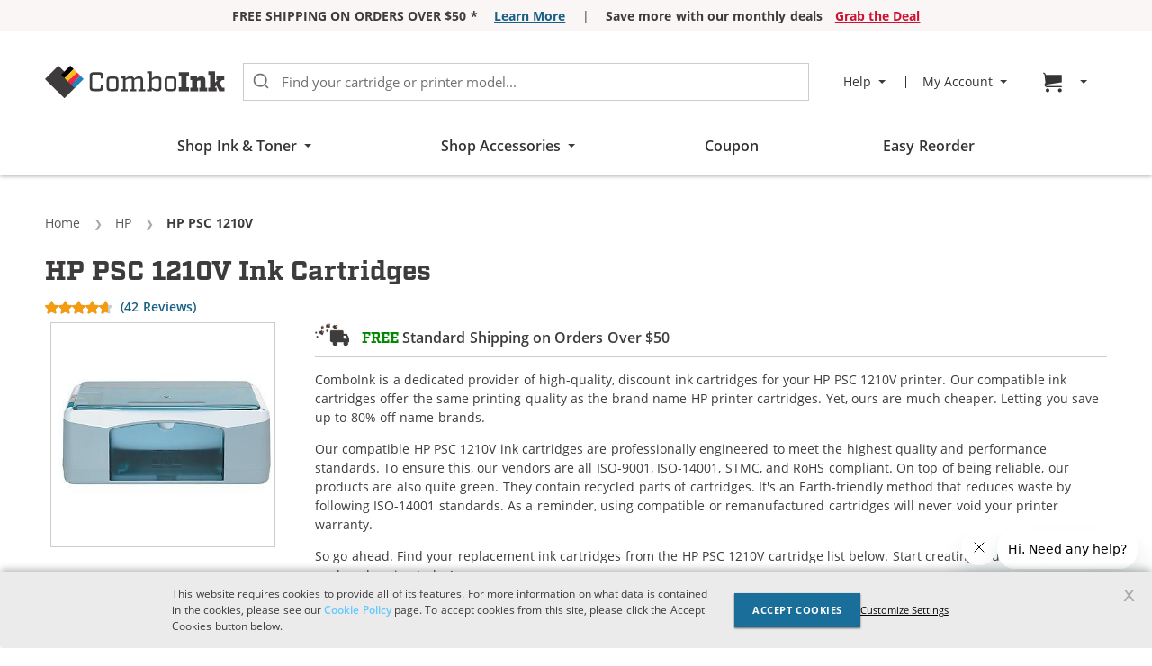

--- FILE ---
content_type: text/html; charset=UTF-8
request_url: https://www.comboink.com/hp-psc-1210v-ink-cartridges
body_size: 64106
content:
<!doctype html>
<html lang="en">
    <head prefix="og: http://ogp.me/ns# fb: http://ogp.me/ns/fb# product: http://ogp.me/ns/product#">
        <script>
    var LOCALE = 'en\u002DUS';
    var BASE_URL = 'https\u003A\u002F\u002Fwww.comboink.com\u002F';
    var STORE_CODE = 'ci_en';
    var require = {
        'baseUrl': 'https\u003A\u002F\u002Fwww.comboink.com\u002Fstatic\u002Fversion011726\u002Ffrontend\u002FCompandsave\u002Fci\u002Fen_US'
    };</script>        <meta charset="utf-8"/>
<meta name="title" content="HP PSC 1210V Ink Cartridges [Free 2-Day Shipping on Orders over $50] | ComboInk"/>
<meta name="description" content="Get &#9989; free 2-day shipping on HP PSC 1210V ink cartridges at ComboInk on order $50+. Our discount ink cartridges come with 1-year free return. Shop now!"/>
<meta name="robots" content="max-image-preview:large"/>
<meta name="viewport" content="width=device-width, initial-scale=1"/>
<meta name="format-detection" content="telephone=no"/>
<title>HP PSC 1210V Ink Cartridges [Free 2-Day Shipping on Orders over $50] | ComboInk</title>
            <script>(window.NREUM||(NREUM={})).init={privacy:{cookies_enabled:true},ajax:{deny_list:["bam.nr-data.net"]},feature_flags:["soft_nav"],distributed_tracing:{enabled:true}};(window.NREUM||(NREUM={})).loader_config={agentID:"1386169708",accountID:"917643",trustKey:"917643",xpid:"XQcAV1JQGwIDVldUDwEFUFc=",licenseKey:"94747dc795",applicationID:"1326680263",browserID:"1386169708"};;/*! For license information please see nr-loader-spa-1.308.0.min.js.LICENSE.txt */
(()=>{var e,t,r={384:(e,t,r)=>{"use strict";r.d(t,{NT:()=>a,US:()=>u,Zm:()=>o,bQ:()=>d,dV:()=>c,pV:()=>l});var n=r(6154),i=r(1863),s=r(1910);const a={beacon:"bam.nr-data.net",errorBeacon:"bam.nr-data.net"};function o(){return n.gm.NREUM||(n.gm.NREUM={}),void 0===n.gm.newrelic&&(n.gm.newrelic=n.gm.NREUM),n.gm.NREUM}function c(){let e=o();return e.o||(e.o={ST:n.gm.setTimeout,SI:n.gm.setImmediate||n.gm.setInterval,CT:n.gm.clearTimeout,XHR:n.gm.XMLHttpRequest,REQ:n.gm.Request,EV:n.gm.Event,PR:n.gm.Promise,MO:n.gm.MutationObserver,FETCH:n.gm.fetch,WS:n.gm.WebSocket},(0,s.i)(...Object.values(e.o))),e}function d(e,t){let r=o();r.initializedAgents??={},t.initializedAt={ms:(0,i.t)(),date:new Date},r.initializedAgents[e]=t}function u(e,t){o()[e]=t}function l(){return function(){let e=o();const t=e.info||{};e.info={beacon:a.beacon,errorBeacon:a.errorBeacon,...t}}(),function(){let e=o();const t=e.init||{};e.init={...t}}(),c(),function(){let e=o();const t=e.loader_config||{};e.loader_config={...t}}(),o()}},782:(e,t,r)=>{"use strict";r.d(t,{T:()=>n});const n=r(860).K7.pageViewTiming},860:(e,t,r)=>{"use strict";r.d(t,{$J:()=>u,K7:()=>c,P3:()=>d,XX:()=>i,Yy:()=>o,df:()=>s,qY:()=>n,v4:()=>a});const n="events",i="jserrors",s="browser/blobs",a="rum",o="browser/logs",c={ajax:"ajax",genericEvents:"generic_events",jserrors:i,logging:"logging",metrics:"metrics",pageAction:"page_action",pageViewEvent:"page_view_event",pageViewTiming:"page_view_timing",sessionReplay:"session_replay",sessionTrace:"session_trace",softNav:"soft_navigations",spa:"spa"},d={[c.pageViewEvent]:1,[c.pageViewTiming]:2,[c.metrics]:3,[c.jserrors]:4,[c.spa]:5,[c.ajax]:6,[c.sessionTrace]:7,[c.softNav]:8,[c.sessionReplay]:9,[c.logging]:10,[c.genericEvents]:11},u={[c.pageViewEvent]:a,[c.pageViewTiming]:n,[c.ajax]:n,[c.spa]:n,[c.softNav]:n,[c.metrics]:i,[c.jserrors]:i,[c.sessionTrace]:s,[c.sessionReplay]:s,[c.logging]:o,[c.genericEvents]:"ins"}},944:(e,t,r)=>{"use strict";r.d(t,{R:()=>i});var n=r(3241);function i(e,t){"function"==typeof console.debug&&(console.debug("New Relic Warning: https://github.com/newrelic/newrelic-browser-agent/blob/main/docs/warning-codes.md#".concat(e),t),(0,n.W)({agentIdentifier:null,drained:null,type:"data",name:"warn",feature:"warn",data:{code:e,secondary:t}}))}},993:(e,t,r)=>{"use strict";r.d(t,{A$:()=>s,ET:()=>a,TZ:()=>o,p_:()=>i});var n=r(860);const i={ERROR:"ERROR",WARN:"WARN",INFO:"INFO",DEBUG:"DEBUG",TRACE:"TRACE"},s={OFF:0,ERROR:1,WARN:2,INFO:3,DEBUG:4,TRACE:5},a="log",o=n.K7.logging},1541:(e,t,r)=>{"use strict";r.d(t,{U:()=>i,f:()=>n});const n={MFE:"MFE",BA:"BA"};function i(e,t){if(2!==t?.harvestEndpointVersion)return{};const r=t.agentRef.runtime.appMetadata.agents[0].entityGuid;return e?{"source.id":e.id,"source.name":e.name,"source.type":e.type,"parent.id":e.parent?.id||r,"parent.type":e.parent?.type||n.BA}:{"entity.guid":r,appId:t.agentRef.info.applicationID}}},1687:(e,t,r)=>{"use strict";r.d(t,{Ak:()=>d,Ze:()=>h,x3:()=>u});var n=r(3241),i=r(7836),s=r(3606),a=r(860),o=r(2646);const c={};function d(e,t){const r={staged:!1,priority:a.P3[t]||0};l(e),c[e].get(t)||c[e].set(t,r)}function u(e,t){e&&c[e]&&(c[e].get(t)&&c[e].delete(t),p(e,t,!1),c[e].size&&f(e))}function l(e){if(!e)throw new Error("agentIdentifier required");c[e]||(c[e]=new Map)}function h(e="",t="feature",r=!1){if(l(e),!e||!c[e].get(t)||r)return p(e,t);c[e].get(t).staged=!0,f(e)}function f(e){const t=Array.from(c[e]);t.every(([e,t])=>t.staged)&&(t.sort((e,t)=>e[1].priority-t[1].priority),t.forEach(([t])=>{c[e].delete(t),p(e,t)}))}function p(e,t,r=!0){const a=e?i.ee.get(e):i.ee,c=s.i.handlers;if(!a.aborted&&a.backlog&&c){if((0,n.W)({agentIdentifier:e,type:"lifecycle",name:"drain",feature:t}),r){const e=a.backlog[t],r=c[t];if(r){for(let t=0;e&&t<e.length;++t)g(e[t],r);Object.entries(r).forEach(([e,t])=>{Object.values(t||{}).forEach(t=>{t[0]?.on&&t[0]?.context()instanceof o.y&&t[0].on(e,t[1])})})}}a.isolatedBacklog||delete c[t],a.backlog[t]=null,a.emit("drain-"+t,[])}}function g(e,t){var r=e[1];Object.values(t[r]||{}).forEach(t=>{var r=e[0];if(t[0]===r){var n=t[1],i=e[3],s=e[2];n.apply(i,s)}})}},1738:(e,t,r)=>{"use strict";r.d(t,{U:()=>f,Y:()=>h});var n=r(3241),i=r(9908),s=r(1863),a=r(944),o=r(5701),c=r(3969),d=r(8362),u=r(860),l=r(4261);function h(e,t,r,s){const h=s||r;!h||h[e]&&h[e]!==d.d.prototype[e]||(h[e]=function(){(0,i.p)(c.xV,["API/"+e+"/called"],void 0,u.K7.metrics,r.ee),(0,n.W)({agentIdentifier:r.agentIdentifier,drained:!!o.B?.[r.agentIdentifier],type:"data",name:"api",feature:l.Pl+e,data:{}});try{return t.apply(this,arguments)}catch(e){(0,a.R)(23,e)}})}function f(e,t,r,n,a){const o=e.info;null===r?delete o.jsAttributes[t]:o.jsAttributes[t]=r,(a||null===r)&&(0,i.p)(l.Pl+n,[(0,s.t)(),t,r],void 0,"session",e.ee)}},1741:(e,t,r)=>{"use strict";r.d(t,{W:()=>s});var n=r(944),i=r(4261);class s{#e(e,...t){if(this[e]!==s.prototype[e])return this[e](...t);(0,n.R)(35,e)}addPageAction(e,t){return this.#e(i.hG,e,t)}register(e){return this.#e(i.eY,e)}recordCustomEvent(e,t){return this.#e(i.fF,e,t)}setPageViewName(e,t){return this.#e(i.Fw,e,t)}setCustomAttribute(e,t,r){return this.#e(i.cD,e,t,r)}noticeError(e,t){return this.#e(i.o5,e,t)}setUserId(e,t=!1){return this.#e(i.Dl,e,t)}setApplicationVersion(e){return this.#e(i.nb,e)}setErrorHandler(e){return this.#e(i.bt,e)}addRelease(e,t){return this.#e(i.k6,e,t)}log(e,t){return this.#e(i.$9,e,t)}start(){return this.#e(i.d3)}finished(e){return this.#e(i.BL,e)}recordReplay(){return this.#e(i.CH)}pauseReplay(){return this.#e(i.Tb)}addToTrace(e){return this.#e(i.U2,e)}setCurrentRouteName(e){return this.#e(i.PA,e)}interaction(e){return this.#e(i.dT,e)}wrapLogger(e,t,r){return this.#e(i.Wb,e,t,r)}measure(e,t){return this.#e(i.V1,e,t)}consent(e){return this.#e(i.Pv,e)}}},1863:(e,t,r)=>{"use strict";function n(){return Math.floor(performance.now())}r.d(t,{t:()=>n})},1910:(e,t,r)=>{"use strict";r.d(t,{i:()=>s});var n=r(944);const i=new Map;function s(...e){return e.every(e=>{if(i.has(e))return i.get(e);const t="function"==typeof e?e.toString():"",r=t.includes("[native code]"),s=t.includes("nrWrapper");return r||s||(0,n.R)(64,e?.name||t),i.set(e,r),r})}},2555:(e,t,r)=>{"use strict";r.d(t,{D:()=>o,f:()=>a});var n=r(384),i=r(8122);const s={beacon:n.NT.beacon,errorBeacon:n.NT.errorBeacon,licenseKey:void 0,applicationID:void 0,sa:void 0,queueTime:void 0,applicationTime:void 0,ttGuid:void 0,user:void 0,account:void 0,product:void 0,extra:void 0,jsAttributes:{},userAttributes:void 0,atts:void 0,transactionName:void 0,tNamePlain:void 0};function a(e){try{return!!e.licenseKey&&!!e.errorBeacon&&!!e.applicationID}catch(e){return!1}}const o=e=>(0,i.a)(e,s)},2614:(e,t,r)=>{"use strict";r.d(t,{BB:()=>a,H3:()=>n,g:()=>d,iL:()=>c,tS:()=>o,uh:()=>i,wk:()=>s});const n="NRBA",i="SESSION",s=144e5,a=18e5,o={STARTED:"session-started",PAUSE:"session-pause",RESET:"session-reset",RESUME:"session-resume",UPDATE:"session-update"},c={SAME_TAB:"same-tab",CROSS_TAB:"cross-tab"},d={OFF:0,FULL:1,ERROR:2}},2646:(e,t,r)=>{"use strict";r.d(t,{y:()=>n});class n{constructor(e){this.contextId=e}}},2843:(e,t,r)=>{"use strict";r.d(t,{G:()=>s,u:()=>i});var n=r(3878);function i(e,t=!1,r,i){(0,n.DD)("visibilitychange",function(){if(t)return void("hidden"===document.visibilityState&&e());e(document.visibilityState)},r,i)}function s(e,t,r){(0,n.sp)("pagehide",e,t,r)}},3241:(e,t,r)=>{"use strict";r.d(t,{W:()=>s});var n=r(6154);const i="newrelic";function s(e={}){try{n.gm.dispatchEvent(new CustomEvent(i,{detail:e}))}catch(e){}}},3304:(e,t,r)=>{"use strict";r.d(t,{A:()=>s});var n=r(7836);const i=()=>{const e=new WeakSet;return(t,r)=>{if("object"==typeof r&&null!==r){if(e.has(r))return;e.add(r)}return r}};function s(e){try{return JSON.stringify(e,i())??""}catch(e){try{n.ee.emit("internal-error",[e])}catch(e){}return""}}},3333:(e,t,r)=>{"use strict";r.d(t,{$v:()=>u,TZ:()=>n,Xh:()=>c,Zp:()=>i,kd:()=>d,mq:()=>o,nf:()=>a,qN:()=>s});const n=r(860).K7.genericEvents,i=["auxclick","click","copy","keydown","paste","scrollend"],s=["focus","blur"],a=4,o=1e3,c=2e3,d=["PageAction","UserAction","BrowserPerformance"],u={RESOURCES:"experimental.resources",REGISTER:"register"}},3434:(e,t,r)=>{"use strict";r.d(t,{Jt:()=>s,YM:()=>d});var n=r(7836),i=r(5607);const s="nr@original:".concat(i.W),a=50;var o=Object.prototype.hasOwnProperty,c=!1;function d(e,t){return e||(e=n.ee),r.inPlace=function(e,t,n,i,s){n||(n="");const a="-"===n.charAt(0);for(let o=0;o<t.length;o++){const c=t[o],d=e[c];l(d)||(e[c]=r(d,a?c+n:n,i,c,s))}},r.flag=s,r;function r(t,r,n,c,d){return l(t)?t:(r||(r=""),nrWrapper[s]=t,function(e,t,r){if(Object.defineProperty&&Object.keys)try{return Object.keys(e).forEach(function(r){Object.defineProperty(t,r,{get:function(){return e[r]},set:function(t){return e[r]=t,t}})}),t}catch(e){u([e],r)}for(var n in e)o.call(e,n)&&(t[n]=e[n])}(t,nrWrapper,e),nrWrapper);function nrWrapper(){var s,o,l,h;let f;try{o=this,s=[...arguments],l="function"==typeof n?n(s,o):n||{}}catch(t){u([t,"",[s,o,c],l],e)}i(r+"start",[s,o,c],l,d);const p=performance.now();let g;try{return h=t.apply(o,s),g=performance.now(),h}catch(e){throw g=performance.now(),i(r+"err",[s,o,e],l,d),f=e,f}finally{const e=g-p,t={start:p,end:g,duration:e,isLongTask:e>=a,methodName:c,thrownError:f};t.isLongTask&&i("long-task",[t,o],l,d),i(r+"end",[s,o,h],l,d)}}}function i(r,n,i,s){if(!c||t){var a=c;c=!0;try{e.emit(r,n,i,t,s)}catch(t){u([t,r,n,i],e)}c=a}}}function u(e,t){t||(t=n.ee);try{t.emit("internal-error",e)}catch(e){}}function l(e){return!(e&&"function"==typeof e&&e.apply&&!e[s])}},3606:(e,t,r)=>{"use strict";r.d(t,{i:()=>s});var n=r(9908);s.on=a;var i=s.handlers={};function s(e,t,r,s){a(s||n.d,i,e,t,r)}function a(e,t,r,i,s){s||(s="feature"),e||(e=n.d);var a=t[s]=t[s]||{};(a[r]=a[r]||[]).push([e,i])}},3738:(e,t,r)=>{"use strict";r.d(t,{He:()=>i,Kp:()=>o,Lc:()=>d,Rz:()=>u,TZ:()=>n,bD:()=>s,d3:()=>a,jx:()=>l,sl:()=>h,uP:()=>c});const n=r(860).K7.sessionTrace,i="bstResource",s="resource",a="-start",o="-end",c="fn"+a,d="fn"+o,u="pushState",l=1e3,h=3e4},3785:(e,t,r)=>{"use strict";r.d(t,{R:()=>c,b:()=>d});var n=r(9908),i=r(1863),s=r(860),a=r(3969),o=r(993);function c(e,t,r={},c=o.p_.INFO,d=!0,u,l=(0,i.t)()){(0,n.p)(a.xV,["API/logging/".concat(c.toLowerCase(),"/called")],void 0,s.K7.metrics,e),(0,n.p)(o.ET,[l,t,r,c,d,u],void 0,s.K7.logging,e)}function d(e){return"string"==typeof e&&Object.values(o.p_).some(t=>t===e.toUpperCase().trim())}},3878:(e,t,r)=>{"use strict";function n(e,t){return{capture:e,passive:!1,signal:t}}function i(e,t,r=!1,i){window.addEventListener(e,t,n(r,i))}function s(e,t,r=!1,i){document.addEventListener(e,t,n(r,i))}r.d(t,{DD:()=>s,jT:()=>n,sp:()=>i})},3962:(e,t,r)=>{"use strict";r.d(t,{AM:()=>a,O2:()=>l,OV:()=>s,Qu:()=>h,TZ:()=>c,ih:()=>f,pP:()=>o,t1:()=>u,tC:()=>i,wD:()=>d});var n=r(860);const i=["click","keydown","submit"],s="popstate",a="api",o="initialPageLoad",c=n.K7.softNav,d=5e3,u=500,l={INITIAL_PAGE_LOAD:"",ROUTE_CHANGE:1,UNSPECIFIED:2},h={INTERACTION:1,AJAX:2,CUSTOM_END:3,CUSTOM_TRACER:4},f={IP:"in progress",PF:"pending finish",FIN:"finished",CAN:"cancelled"}},3969:(e,t,r)=>{"use strict";r.d(t,{TZ:()=>n,XG:()=>o,rs:()=>i,xV:()=>a,z_:()=>s});const n=r(860).K7.metrics,i="sm",s="cm",a="storeSupportabilityMetrics",o="storeEventMetrics"},4234:(e,t,r)=>{"use strict";r.d(t,{W:()=>s});var n=r(7836),i=r(1687);class s{constructor(e,t){this.agentIdentifier=e,this.ee=n.ee.get(e),this.featureName=t,this.blocked=!1}deregisterDrain(){(0,i.x3)(this.agentIdentifier,this.featureName)}}},4261:(e,t,r)=>{"use strict";r.d(t,{$9:()=>u,BL:()=>c,CH:()=>p,Dl:()=>R,Fw:()=>w,PA:()=>v,Pl:()=>n,Pv:()=>A,Tb:()=>h,U2:()=>a,V1:()=>E,Wb:()=>T,bt:()=>y,cD:()=>b,d3:()=>x,dT:()=>d,eY:()=>g,fF:()=>f,hG:()=>s,hw:()=>i,k6:()=>o,nb:()=>m,o5:()=>l});const n="api-",i=n+"ixn-",s="addPageAction",a="addToTrace",o="addRelease",c="finished",d="interaction",u="log",l="noticeError",h="pauseReplay",f="recordCustomEvent",p="recordReplay",g="register",m="setApplicationVersion",v="setCurrentRouteName",b="setCustomAttribute",y="setErrorHandler",w="setPageViewName",R="setUserId",x="start",T="wrapLogger",E="measure",A="consent"},5205:(e,t,r)=>{"use strict";r.d(t,{j:()=>S});var n=r(384),i=r(1741);var s=r(2555),a=r(3333);const o=e=>{if(!e||"string"!=typeof e)return!1;try{document.createDocumentFragment().querySelector(e)}catch{return!1}return!0};var c=r(2614),d=r(944),u=r(8122);const l="[data-nr-mask]",h=e=>(0,u.a)(e,(()=>{const e={feature_flags:[],experimental:{allow_registered_children:!1,resources:!1},mask_selector:"*",block_selector:"[data-nr-block]",mask_input_options:{color:!1,date:!1,"datetime-local":!1,email:!1,month:!1,number:!1,range:!1,search:!1,tel:!1,text:!1,time:!1,url:!1,week:!1,textarea:!1,select:!1,password:!0}};return{ajax:{deny_list:void 0,block_internal:!0,enabled:!0,autoStart:!0},api:{get allow_registered_children(){return e.feature_flags.includes(a.$v.REGISTER)||e.experimental.allow_registered_children},set allow_registered_children(t){e.experimental.allow_registered_children=t},duplicate_registered_data:!1},browser_consent_mode:{enabled:!1},distributed_tracing:{enabled:void 0,exclude_newrelic_header:void 0,cors_use_newrelic_header:void 0,cors_use_tracecontext_headers:void 0,allowed_origins:void 0},get feature_flags(){return e.feature_flags},set feature_flags(t){e.feature_flags=t},generic_events:{enabled:!0,autoStart:!0},harvest:{interval:30},jserrors:{enabled:!0,autoStart:!0},logging:{enabled:!0,autoStart:!0},metrics:{enabled:!0,autoStart:!0},obfuscate:void 0,page_action:{enabled:!0},page_view_event:{enabled:!0,autoStart:!0},page_view_timing:{enabled:!0,autoStart:!0},performance:{capture_marks:!1,capture_measures:!1,capture_detail:!0,resources:{get enabled(){return e.feature_flags.includes(a.$v.RESOURCES)||e.experimental.resources},set enabled(t){e.experimental.resources=t},asset_types:[],first_party_domains:[],ignore_newrelic:!0}},privacy:{cookies_enabled:!0},proxy:{assets:void 0,beacon:void 0},session:{expiresMs:c.wk,inactiveMs:c.BB},session_replay:{autoStart:!0,enabled:!1,preload:!1,sampling_rate:10,error_sampling_rate:100,collect_fonts:!1,inline_images:!1,fix_stylesheets:!0,mask_all_inputs:!0,get mask_text_selector(){return e.mask_selector},set mask_text_selector(t){o(t)?e.mask_selector="".concat(t,",").concat(l):""===t||null===t?e.mask_selector=l:(0,d.R)(5,t)},get block_class(){return"nr-block"},get ignore_class(){return"nr-ignore"},get mask_text_class(){return"nr-mask"},get block_selector(){return e.block_selector},set block_selector(t){o(t)?e.block_selector+=",".concat(t):""!==t&&(0,d.R)(6,t)},get mask_input_options(){return e.mask_input_options},set mask_input_options(t){t&&"object"==typeof t?e.mask_input_options={...t,password:!0}:(0,d.R)(7,t)}},session_trace:{enabled:!0,autoStart:!0},soft_navigations:{enabled:!0,autoStart:!0},spa:{enabled:!0,autoStart:!0},ssl:void 0,user_actions:{enabled:!0,elementAttributes:["id","className","tagName","type"]}}})());var f=r(6154),p=r(9324);let g=0;const m={buildEnv:p.F3,distMethod:p.Xs,version:p.xv,originTime:f.WN},v={consented:!1},b={appMetadata:{},get consented(){return this.session?.state?.consent||v.consented},set consented(e){v.consented=e},customTransaction:void 0,denyList:void 0,disabled:!1,harvester:void 0,isolatedBacklog:!1,isRecording:!1,loaderType:void 0,maxBytes:3e4,obfuscator:void 0,onerror:void 0,ptid:void 0,releaseIds:{},session:void 0,timeKeeper:void 0,registeredEntities:[],jsAttributesMetadata:{bytes:0},get harvestCount(){return++g}},y=e=>{const t=(0,u.a)(e,b),r=Object.keys(m).reduce((e,t)=>(e[t]={value:m[t],writable:!1,configurable:!0,enumerable:!0},e),{});return Object.defineProperties(t,r)};var w=r(5701);const R=e=>{const t=e.startsWith("http");e+="/",r.p=t?e:"https://"+e};var x=r(7836),T=r(3241);const E={accountID:void 0,trustKey:void 0,agentID:void 0,licenseKey:void 0,applicationID:void 0,xpid:void 0},A=e=>(0,u.a)(e,E),_=new Set;function S(e,t={},r,a){let{init:o,info:c,loader_config:d,runtime:u={},exposed:l=!0}=t;if(!c){const e=(0,n.pV)();o=e.init,c=e.info,d=e.loader_config}e.init=h(o||{}),e.loader_config=A(d||{}),c.jsAttributes??={},f.bv&&(c.jsAttributes.isWorker=!0),e.info=(0,s.D)(c);const p=e.init,g=[c.beacon,c.errorBeacon];_.has(e.agentIdentifier)||(p.proxy.assets&&(R(p.proxy.assets),g.push(p.proxy.assets)),p.proxy.beacon&&g.push(p.proxy.beacon),e.beacons=[...g],function(e){const t=(0,n.pV)();Object.getOwnPropertyNames(i.W.prototype).forEach(r=>{const n=i.W.prototype[r];if("function"!=typeof n||"constructor"===n)return;let s=t[r];e[r]&&!1!==e.exposed&&"micro-agent"!==e.runtime?.loaderType&&(t[r]=(...t)=>{const n=e[r](...t);return s?s(...t):n})})}(e),(0,n.US)("activatedFeatures",w.B)),u.denyList=[...p.ajax.deny_list||[],...p.ajax.block_internal?g:[]],u.ptid=e.agentIdentifier,u.loaderType=r,e.runtime=y(u),_.has(e.agentIdentifier)||(e.ee=x.ee.get(e.agentIdentifier),e.exposed=l,(0,T.W)({agentIdentifier:e.agentIdentifier,drained:!!w.B?.[e.agentIdentifier],type:"lifecycle",name:"initialize",feature:void 0,data:e.config})),_.add(e.agentIdentifier)}},5270:(e,t,r)=>{"use strict";r.d(t,{Aw:()=>a,SR:()=>s,rF:()=>o});var n=r(384),i=r(7767);function s(e){return!!(0,n.dV)().o.MO&&(0,i.V)(e)&&!0===e?.session_trace.enabled}function a(e){return!0===e?.session_replay.preload&&s(e)}function o(e,t){try{if("string"==typeof t?.type){if("password"===t.type.toLowerCase())return"*".repeat(e?.length||0);if(void 0!==t?.dataset?.nrUnmask||t?.classList?.contains("nr-unmask"))return e}}catch(e){}return"string"==typeof e?e.replace(/[\S]/g,"*"):"*".repeat(e?.length||0)}},5289:(e,t,r)=>{"use strict";r.d(t,{GG:()=>a,Qr:()=>c,sB:()=>o});var n=r(3878),i=r(6389);function s(){return"undefined"==typeof document||"complete"===document.readyState}function a(e,t){if(s())return e();const r=(0,i.J)(e),a=setInterval(()=>{s()&&(clearInterval(a),r())},500);(0,n.sp)("load",r,t)}function o(e){if(s())return e();(0,n.DD)("DOMContentLoaded",e)}function c(e){if(s())return e();(0,n.sp)("popstate",e)}},5607:(e,t,r)=>{"use strict";r.d(t,{W:()=>n});const n=(0,r(9566).bz)()},5701:(e,t,r)=>{"use strict";r.d(t,{B:()=>s,t:()=>a});var n=r(3241);const i=new Set,s={};function a(e,t){const r=t.agentIdentifier;s[r]??={},e&&"object"==typeof e&&(i.has(r)||(t.ee.emit("rumresp",[e]),s[r]=e,i.add(r),(0,n.W)({agentIdentifier:r,loaded:!0,drained:!0,type:"lifecycle",name:"load",feature:void 0,data:e})))}},6154:(e,t,r)=>{"use strict";r.d(t,{OF:()=>d,RI:()=>i,WN:()=>h,bv:()=>s,eN:()=>f,gm:()=>a,lR:()=>l,m:()=>c,mw:()=>o,sb:()=>u});var n=r(1863);const i="undefined"!=typeof window&&!!window.document,s="undefined"!=typeof WorkerGlobalScope&&("undefined"!=typeof self&&self instanceof WorkerGlobalScope&&self.navigator instanceof WorkerNavigator||"undefined"!=typeof globalThis&&globalThis instanceof WorkerGlobalScope&&globalThis.navigator instanceof WorkerNavigator),a=i?window:"undefined"!=typeof WorkerGlobalScope&&("undefined"!=typeof self&&self instanceof WorkerGlobalScope&&self||"undefined"!=typeof globalThis&&globalThis instanceof WorkerGlobalScope&&globalThis),o=Boolean("hidden"===a?.document?.visibilityState),c=""+a?.location,d=/iPad|iPhone|iPod/.test(a.navigator?.userAgent),u=d&&"undefined"==typeof SharedWorker,l=(()=>{const e=a.navigator?.userAgent?.match(/Firefox[/\s](\d+\.\d+)/);return Array.isArray(e)&&e.length>=2?+e[1]:0})(),h=Date.now()-(0,n.t)(),f=()=>"undefined"!=typeof PerformanceNavigationTiming&&a?.performance?.getEntriesByType("navigation")?.[0]?.responseStart},6344:(e,t,r)=>{"use strict";r.d(t,{BB:()=>u,Qb:()=>l,TZ:()=>i,Ug:()=>a,Vh:()=>s,_s:()=>o,bc:()=>d,yP:()=>c});var n=r(2614);const i=r(860).K7.sessionReplay,s="errorDuringReplay",a=.12,o={DomContentLoaded:0,Load:1,FullSnapshot:2,IncrementalSnapshot:3,Meta:4,Custom:5},c={[n.g.ERROR]:15e3,[n.g.FULL]:3e5,[n.g.OFF]:0},d={RESET:{message:"Session was reset",sm:"Reset"},IMPORT:{message:"Recorder failed to import",sm:"Import"},TOO_MANY:{message:"429: Too Many Requests",sm:"Too-Many"},TOO_BIG:{message:"Payload was too large",sm:"Too-Big"},CROSS_TAB:{message:"Session Entity was set to OFF on another tab",sm:"Cross-Tab"},ENTITLEMENTS:{message:"Session Replay is not allowed and will not be started",sm:"Entitlement"}},u=5e3,l={API:"api",RESUME:"resume",SWITCH_TO_FULL:"switchToFull",INITIALIZE:"initialize",PRELOAD:"preload"}},6389:(e,t,r)=>{"use strict";function n(e,t=500,r={}){const n=r?.leading||!1;let i;return(...r)=>{n&&void 0===i&&(e.apply(this,r),i=setTimeout(()=>{i=clearTimeout(i)},t)),n||(clearTimeout(i),i=setTimeout(()=>{e.apply(this,r)},t))}}function i(e){let t=!1;return(...r)=>{t||(t=!0,e.apply(this,r))}}r.d(t,{J:()=>i,s:()=>n})},6630:(e,t,r)=>{"use strict";r.d(t,{T:()=>n});const n=r(860).K7.pageViewEvent},6774:(e,t,r)=>{"use strict";r.d(t,{T:()=>n});const n=r(860).K7.jserrors},7295:(e,t,r)=>{"use strict";r.d(t,{Xv:()=>a,gX:()=>i,iW:()=>s});var n=[];function i(e){if(!e||s(e))return!1;if(0===n.length)return!0;if("*"===n[0].hostname)return!1;for(var t=0;t<n.length;t++){var r=n[t];if(r.hostname.test(e.hostname)&&r.pathname.test(e.pathname))return!1}return!0}function s(e){return void 0===e.hostname}function a(e){if(n=[],e&&e.length)for(var t=0;t<e.length;t++){let r=e[t];if(!r)continue;if("*"===r)return void(n=[{hostname:"*"}]);0===r.indexOf("http://")?r=r.substring(7):0===r.indexOf("https://")&&(r=r.substring(8));const i=r.indexOf("/");let s,a;i>0?(s=r.substring(0,i),a=r.substring(i)):(s=r,a="*");let[c]=s.split(":");n.push({hostname:o(c),pathname:o(a,!0)})}}function o(e,t=!1){const r=e.replace(/[.+?^${}()|[\]\\]/g,e=>"\\"+e).replace(/\*/g,".*?");return new RegExp((t?"^":"")+r+"$")}},7485:(e,t,r)=>{"use strict";r.d(t,{D:()=>i});var n=r(6154);function i(e){if(0===(e||"").indexOf("data:"))return{protocol:"data"};try{const t=new URL(e,location.href),r={port:t.port,hostname:t.hostname,pathname:t.pathname,search:t.search,protocol:t.protocol.slice(0,t.protocol.indexOf(":")),sameOrigin:t.protocol===n.gm?.location?.protocol&&t.host===n.gm?.location?.host};return r.port&&""!==r.port||("http:"===t.protocol&&(r.port="80"),"https:"===t.protocol&&(r.port="443")),r.pathname&&""!==r.pathname?r.pathname.startsWith("/")||(r.pathname="/".concat(r.pathname)):r.pathname="/",r}catch(e){return{}}}},7699:(e,t,r)=>{"use strict";r.d(t,{It:()=>s,KC:()=>o,No:()=>i,qh:()=>a});var n=r(860);const i=16e3,s=1e6,a="SESSION_ERROR",o={[n.K7.logging]:!0,[n.K7.genericEvents]:!1,[n.K7.jserrors]:!1,[n.K7.ajax]:!1}},7767:(e,t,r)=>{"use strict";r.d(t,{V:()=>i});var n=r(6154);const i=e=>n.RI&&!0===e?.privacy.cookies_enabled},7836:(e,t,r)=>{"use strict";r.d(t,{P:()=>o,ee:()=>c});var n=r(384),i=r(8990),s=r(2646),a=r(5607);const o="nr@context:".concat(a.W),c=function e(t,r){var n={},a={},u={},l=!1;try{l=16===r.length&&d.initializedAgents?.[r]?.runtime.isolatedBacklog}catch(e){}var h={on:p,addEventListener:p,removeEventListener:function(e,t){var r=n[e];if(!r)return;for(var i=0;i<r.length;i++)r[i]===t&&r.splice(i,1)},emit:function(e,r,n,i,s){!1!==s&&(s=!0);if(c.aborted&&!i)return;t&&s&&t.emit(e,r,n);var o=f(n);g(e).forEach(e=>{e.apply(o,r)});var d=v()[a[e]];d&&d.push([h,e,r,o]);return o},get:m,listeners:g,context:f,buffer:function(e,t){const r=v();if(t=t||"feature",h.aborted)return;Object.entries(e||{}).forEach(([e,n])=>{a[n]=t,t in r||(r[t]=[])})},abort:function(){h._aborted=!0,Object.keys(h.backlog).forEach(e=>{delete h.backlog[e]})},isBuffering:function(e){return!!v()[a[e]]},debugId:r,backlog:l?{}:t&&"object"==typeof t.backlog?t.backlog:{},isolatedBacklog:l};return Object.defineProperty(h,"aborted",{get:()=>{let e=h._aborted||!1;return e||(t&&(e=t.aborted),e)}}),h;function f(e){return e&&e instanceof s.y?e:e?(0,i.I)(e,o,()=>new s.y(o)):new s.y(o)}function p(e,t){n[e]=g(e).concat(t)}function g(e){return n[e]||[]}function m(t){return u[t]=u[t]||e(h,t)}function v(){return h.backlog}}(void 0,"globalEE"),d=(0,n.Zm)();d.ee||(d.ee=c)},8122:(e,t,r)=>{"use strict";r.d(t,{a:()=>i});var n=r(944);function i(e,t){try{if(!e||"object"!=typeof e)return(0,n.R)(3);if(!t||"object"!=typeof t)return(0,n.R)(4);const r=Object.create(Object.getPrototypeOf(t),Object.getOwnPropertyDescriptors(t)),s=0===Object.keys(r).length?e:r;for(let a in s)if(void 0!==e[a])try{if(null===e[a]){r[a]=null;continue}Array.isArray(e[a])&&Array.isArray(t[a])?r[a]=Array.from(new Set([...e[a],...t[a]])):"object"==typeof e[a]&&"object"==typeof t[a]?r[a]=i(e[a],t[a]):r[a]=e[a]}catch(e){r[a]||(0,n.R)(1,e)}return r}catch(e){(0,n.R)(2,e)}}},8139:(e,t,r)=>{"use strict";r.d(t,{u:()=>h});var n=r(7836),i=r(3434),s=r(8990),a=r(6154);const o={},c=a.gm.XMLHttpRequest,d="addEventListener",u="removeEventListener",l="nr@wrapped:".concat(n.P);function h(e){var t=function(e){return(e||n.ee).get("events")}(e);if(o[t.debugId]++)return t;o[t.debugId]=1;var r=(0,i.YM)(t,!0);function h(e){r.inPlace(e,[d,u],"-",p)}function p(e,t){return e[1]}return"getPrototypeOf"in Object&&(a.RI&&f(document,h),c&&f(c.prototype,h),f(a.gm,h)),t.on(d+"-start",function(e,t){var n=e[1];if(null!==n&&("function"==typeof n||"object"==typeof n)&&"newrelic"!==e[0]){var i=(0,s.I)(n,l,function(){var e={object:function(){if("function"!=typeof n.handleEvent)return;return n.handleEvent.apply(n,arguments)},function:n}[typeof n];return e?r(e,"fn-",null,e.name||"anonymous"):n});this.wrapped=e[1]=i}}),t.on(u+"-start",function(e){e[1]=this.wrapped||e[1]}),t}function f(e,t,...r){let n=e;for(;"object"==typeof n&&!Object.prototype.hasOwnProperty.call(n,d);)n=Object.getPrototypeOf(n);n&&t(n,...r)}},8362:(e,t,r)=>{"use strict";r.d(t,{d:()=>s});var n=r(9566),i=r(1741);class s extends i.W{agentIdentifier=(0,n.LA)(16)}},8374:(e,t,r)=>{r.nc=(()=>{try{return document?.currentScript?.nonce}catch(e){}return""})()},8990:(e,t,r)=>{"use strict";r.d(t,{I:()=>i});var n=Object.prototype.hasOwnProperty;function i(e,t,r){if(n.call(e,t))return e[t];var i=r();if(Object.defineProperty&&Object.keys)try{return Object.defineProperty(e,t,{value:i,writable:!0,enumerable:!1}),i}catch(e){}return e[t]=i,i}},9119:(e,t,r)=>{"use strict";r.d(t,{L:()=>s});var n=/([^?#]*)[^#]*(#[^?]*|$).*/,i=/([^?#]*)().*/;function s(e,t){return e?e.replace(t?n:i,"$1$2"):e}},9300:(e,t,r)=>{"use strict";r.d(t,{T:()=>n});const n=r(860).K7.ajax},9324:(e,t,r)=>{"use strict";r.d(t,{AJ:()=>a,F3:()=>i,Xs:()=>s,Yq:()=>o,xv:()=>n});const n="1.308.0",i="PROD",s="CDN",a="@newrelic/rrweb",o="1.0.1"},9566:(e,t,r)=>{"use strict";r.d(t,{LA:()=>o,ZF:()=>c,bz:()=>a,el:()=>d});var n=r(6154);const i="xxxxxxxx-xxxx-4xxx-yxxx-xxxxxxxxxxxx";function s(e,t){return e?15&e[t]:16*Math.random()|0}function a(){const e=n.gm?.crypto||n.gm?.msCrypto;let t,r=0;return e&&e.getRandomValues&&(t=e.getRandomValues(new Uint8Array(30))),i.split("").map(e=>"x"===e?s(t,r++).toString(16):"y"===e?(3&s()|8).toString(16):e).join("")}function o(e){const t=n.gm?.crypto||n.gm?.msCrypto;let r,i=0;t&&t.getRandomValues&&(r=t.getRandomValues(new Uint8Array(e)));const a=[];for(var o=0;o<e;o++)a.push(s(r,i++).toString(16));return a.join("")}function c(){return o(16)}function d(){return o(32)}},9908:(e,t,r)=>{"use strict";r.d(t,{d:()=>n,p:()=>i});var n=r(7836).ee.get("handle");function i(e,t,r,i,s){s?(s.buffer([e],i),s.emit(e,t,r)):(n.buffer([e],i),n.emit(e,t,r))}}},n={};function i(e){var t=n[e];if(void 0!==t)return t.exports;var s=n[e]={exports:{}};return r[e](s,s.exports,i),s.exports}i.m=r,i.d=(e,t)=>{for(var r in t)i.o(t,r)&&!i.o(e,r)&&Object.defineProperty(e,r,{enumerable:!0,get:t[r]})},i.f={},i.e=e=>Promise.all(Object.keys(i.f).reduce((t,r)=>(i.f[r](e,t),t),[])),i.u=e=>({212:"nr-spa-compressor",249:"nr-spa-recorder",478:"nr-spa"}[e]+"-1.308.0.min.js"),i.o=(e,t)=>Object.prototype.hasOwnProperty.call(e,t),e={},t="NRBA-1.308.0.PROD:",i.l=(r,n,s,a)=>{if(e[r])e[r].push(n);else{var o,c;if(void 0!==s)for(var d=document.getElementsByTagName("script"),u=0;u<d.length;u++){var l=d[u];if(l.getAttribute("src")==r||l.getAttribute("data-webpack")==t+s){o=l;break}}if(!o){c=!0;var h={478:"sha512-RSfSVnmHk59T/uIPbdSE0LPeqcEdF4/+XhfJdBuccH5rYMOEZDhFdtnh6X6nJk7hGpzHd9Ujhsy7lZEz/ORYCQ==",249:"sha512-ehJXhmntm85NSqW4MkhfQqmeKFulra3klDyY0OPDUE+sQ3GokHlPh1pmAzuNy//3j4ac6lzIbmXLvGQBMYmrkg==",212:"sha512-B9h4CR46ndKRgMBcK+j67uSR2RCnJfGefU+A7FrgR/k42ovXy5x/MAVFiSvFxuVeEk/pNLgvYGMp1cBSK/G6Fg=="};(o=document.createElement("script")).charset="utf-8",i.nc&&o.setAttribute("nonce",i.nc),o.setAttribute("data-webpack",t+s),o.src=r,0!==o.src.indexOf(window.location.origin+"/")&&(o.crossOrigin="anonymous"),h[a]&&(o.integrity=h[a])}e[r]=[n];var f=(t,n)=>{o.onerror=o.onload=null,clearTimeout(p);var i=e[r];if(delete e[r],o.parentNode&&o.parentNode.removeChild(o),i&&i.forEach(e=>e(n)),t)return t(n)},p=setTimeout(f.bind(null,void 0,{type:"timeout",target:o}),12e4);o.onerror=f.bind(null,o.onerror),o.onload=f.bind(null,o.onload),c&&document.head.appendChild(o)}},i.r=e=>{"undefined"!=typeof Symbol&&Symbol.toStringTag&&Object.defineProperty(e,Symbol.toStringTag,{value:"Module"}),Object.defineProperty(e,"__esModule",{value:!0})},i.p="https://js-agent.newrelic.com/",(()=>{var e={38:0,788:0};i.f.j=(t,r)=>{var n=i.o(e,t)?e[t]:void 0;if(0!==n)if(n)r.push(n[2]);else{var s=new Promise((r,i)=>n=e[t]=[r,i]);r.push(n[2]=s);var a=i.p+i.u(t),o=new Error;i.l(a,r=>{if(i.o(e,t)&&(0!==(n=e[t])&&(e[t]=void 0),n)){var s=r&&("load"===r.type?"missing":r.type),a=r&&r.target&&r.target.src;o.message="Loading chunk "+t+" failed: ("+s+": "+a+")",o.name="ChunkLoadError",o.type=s,o.request=a,n[1](o)}},"chunk-"+t,t)}};var t=(t,r)=>{var n,s,[a,o,c]=r,d=0;if(a.some(t=>0!==e[t])){for(n in o)i.o(o,n)&&(i.m[n]=o[n]);if(c)c(i)}for(t&&t(r);d<a.length;d++)s=a[d],i.o(e,s)&&e[s]&&e[s][0](),e[s]=0},r=self["webpackChunk:NRBA-1.308.0.PROD"]=self["webpackChunk:NRBA-1.308.0.PROD"]||[];r.forEach(t.bind(null,0)),r.push=t.bind(null,r.push.bind(r))})(),(()=>{"use strict";i(8374);var e=i(8362),t=i(860);const r=Object.values(t.K7);var n=i(5205);var s=i(9908),a=i(1863),o=i(4261),c=i(1738);var d=i(1687),u=i(4234),l=i(5289),h=i(6154),f=i(944),p=i(5270),g=i(7767),m=i(6389),v=i(7699);class b extends u.W{constructor(e,t){super(e.agentIdentifier,t),this.agentRef=e,this.abortHandler=void 0,this.featAggregate=void 0,this.loadedSuccessfully=void 0,this.onAggregateImported=new Promise(e=>{this.loadedSuccessfully=e}),this.deferred=Promise.resolve(),!1===e.init[this.featureName].autoStart?this.deferred=new Promise((t,r)=>{this.ee.on("manual-start-all",(0,m.J)(()=>{(0,d.Ak)(e.agentIdentifier,this.featureName),t()}))}):(0,d.Ak)(e.agentIdentifier,t)}importAggregator(e,t,r={}){if(this.featAggregate)return;const n=async()=>{let n;await this.deferred;try{if((0,g.V)(e.init)){const{setupAgentSession:t}=await i.e(478).then(i.bind(i,8766));n=t(e)}}catch(e){(0,f.R)(20,e),this.ee.emit("internal-error",[e]),(0,s.p)(v.qh,[e],void 0,this.featureName,this.ee)}try{if(!this.#t(this.featureName,n,e.init))return(0,d.Ze)(this.agentIdentifier,this.featureName),void this.loadedSuccessfully(!1);const{Aggregate:i}=await t();this.featAggregate=new i(e,r),e.runtime.harvester.initializedAggregates.push(this.featAggregate),this.loadedSuccessfully(!0)}catch(e){(0,f.R)(34,e),this.abortHandler?.(),(0,d.Ze)(this.agentIdentifier,this.featureName,!0),this.loadedSuccessfully(!1),this.ee&&this.ee.abort()}};h.RI?(0,l.GG)(()=>n(),!0):n()}#t(e,r,n){if(this.blocked)return!1;switch(e){case t.K7.sessionReplay:return(0,p.SR)(n)&&!!r;case t.K7.sessionTrace:return!!r;default:return!0}}}var y=i(6630),w=i(2614),R=i(3241);class x extends b{static featureName=y.T;constructor(e){var t;super(e,y.T),this.setupInspectionEvents(e.agentIdentifier),t=e,(0,c.Y)(o.Fw,function(e,r){"string"==typeof e&&("/"!==e.charAt(0)&&(e="/"+e),t.runtime.customTransaction=(r||"http://custom.transaction")+e,(0,s.p)(o.Pl+o.Fw,[(0,a.t)()],void 0,void 0,t.ee))},t),this.importAggregator(e,()=>i.e(478).then(i.bind(i,2467)))}setupInspectionEvents(e){const t=(t,r)=>{t&&(0,R.W)({agentIdentifier:e,timeStamp:t.timeStamp,loaded:"complete"===t.target.readyState,type:"window",name:r,data:t.target.location+""})};(0,l.sB)(e=>{t(e,"DOMContentLoaded")}),(0,l.GG)(e=>{t(e,"load")}),(0,l.Qr)(e=>{t(e,"navigate")}),this.ee.on(w.tS.UPDATE,(t,r)=>{(0,R.W)({agentIdentifier:e,type:"lifecycle",name:"session",data:r})})}}var T=i(384);class E extends e.d{constructor(e){var t;(super(),h.gm)?(this.features={},(0,T.bQ)(this.agentIdentifier,this),this.desiredFeatures=new Set(e.features||[]),this.desiredFeatures.add(x),(0,n.j)(this,e,e.loaderType||"agent"),t=this,(0,c.Y)(o.cD,function(e,r,n=!1){if("string"==typeof e){if(["string","number","boolean"].includes(typeof r)||null===r)return(0,c.U)(t,e,r,o.cD,n);(0,f.R)(40,typeof r)}else(0,f.R)(39,typeof e)},t),function(e){(0,c.Y)(o.Dl,function(t,r=!1){if("string"!=typeof t&&null!==t)return void(0,f.R)(41,typeof t);const n=e.info.jsAttributes["enduser.id"];r&&null!=n&&n!==t?(0,s.p)(o.Pl+"setUserIdAndResetSession",[t],void 0,"session",e.ee):(0,c.U)(e,"enduser.id",t,o.Dl,!0)},e)}(this),function(e){(0,c.Y)(o.nb,function(t){if("string"==typeof t||null===t)return(0,c.U)(e,"application.version",t,o.nb,!1);(0,f.R)(42,typeof t)},e)}(this),function(e){(0,c.Y)(o.d3,function(){e.ee.emit("manual-start-all")},e)}(this),function(e){(0,c.Y)(o.Pv,function(t=!0){if("boolean"==typeof t){if((0,s.p)(o.Pl+o.Pv,[t],void 0,"session",e.ee),e.runtime.consented=t,t){const t=e.features.page_view_event;t.onAggregateImported.then(e=>{const r=t.featAggregate;e&&!r.sentRum&&r.sendRum()})}}else(0,f.R)(65,typeof t)},e)}(this),this.run()):(0,f.R)(21)}get config(){return{info:this.info,init:this.init,loader_config:this.loader_config,runtime:this.runtime}}get api(){return this}run(){try{const e=function(e){const t={};return r.forEach(r=>{t[r]=!!e[r]?.enabled}),t}(this.init),n=[...this.desiredFeatures];n.sort((e,r)=>t.P3[e.featureName]-t.P3[r.featureName]),n.forEach(r=>{if(!e[r.featureName]&&r.featureName!==t.K7.pageViewEvent)return;if(r.featureName===t.K7.spa)return void(0,f.R)(67);const n=function(e){switch(e){case t.K7.ajax:return[t.K7.jserrors];case t.K7.sessionTrace:return[t.K7.ajax,t.K7.pageViewEvent];case t.K7.sessionReplay:return[t.K7.sessionTrace];case t.K7.pageViewTiming:return[t.K7.pageViewEvent];default:return[]}}(r.featureName).filter(e=>!(e in this.features));n.length>0&&(0,f.R)(36,{targetFeature:r.featureName,missingDependencies:n}),this.features[r.featureName]=new r(this)})}catch(e){(0,f.R)(22,e);for(const e in this.features)this.features[e].abortHandler?.();const t=(0,T.Zm)();delete t.initializedAgents[this.agentIdentifier]?.features,delete this.sharedAggregator;return t.ee.get(this.agentIdentifier).abort(),!1}}}var A=i(2843),_=i(782);class S extends b{static featureName=_.T;constructor(e){super(e,_.T),h.RI&&((0,A.u)(()=>(0,s.p)("docHidden",[(0,a.t)()],void 0,_.T,this.ee),!0),(0,A.G)(()=>(0,s.p)("winPagehide",[(0,a.t)()],void 0,_.T,this.ee)),this.importAggregator(e,()=>i.e(478).then(i.bind(i,9917))))}}var O=i(3969);class I extends b{static featureName=O.TZ;constructor(e){super(e,O.TZ),h.RI&&document.addEventListener("securitypolicyviolation",e=>{(0,s.p)(O.xV,["Generic/CSPViolation/Detected"],void 0,this.featureName,this.ee)}),this.importAggregator(e,()=>i.e(478).then(i.bind(i,6555)))}}var N=i(6774),P=i(3878),k=i(3304);class D{constructor(e,t,r,n,i){this.name="UncaughtError",this.message="string"==typeof e?e:(0,k.A)(e),this.sourceURL=t,this.line=r,this.column=n,this.__newrelic=i}}function C(e){return M(e)?e:new D(void 0!==e?.message?e.message:e,e?.filename||e?.sourceURL,e?.lineno||e?.line,e?.colno||e?.col,e?.__newrelic,e?.cause)}function j(e){const t="Unhandled Promise Rejection: ";if(!e?.reason)return;if(M(e.reason)){try{e.reason.message.startsWith(t)||(e.reason.message=t+e.reason.message)}catch(e){}return C(e.reason)}const r=C(e.reason);return(r.message||"").startsWith(t)||(r.message=t+r.message),r}function L(e){if(e.error instanceof SyntaxError&&!/:\d+$/.test(e.error.stack?.trim())){const t=new D(e.message,e.filename,e.lineno,e.colno,e.error.__newrelic,e.cause);return t.name=SyntaxError.name,t}return M(e.error)?e.error:C(e)}function M(e){return e instanceof Error&&!!e.stack}function H(e,r,n,i,o=(0,a.t)()){"string"==typeof e&&(e=new Error(e)),(0,s.p)("err",[e,o,!1,r,n.runtime.isRecording,void 0,i],void 0,t.K7.jserrors,n.ee),(0,s.p)("uaErr",[],void 0,t.K7.genericEvents,n.ee)}var B=i(1541),K=i(993),W=i(3785);function U(e,{customAttributes:t={},level:r=K.p_.INFO}={},n,i,s=(0,a.t)()){(0,W.R)(n.ee,e,t,r,!1,i,s)}function F(e,r,n,i,c=(0,a.t)()){(0,s.p)(o.Pl+o.hG,[c,e,r,i],void 0,t.K7.genericEvents,n.ee)}function V(e,r,n,i,c=(0,a.t)()){const{start:d,end:u,customAttributes:l}=r||{},h={customAttributes:l||{}};if("object"!=typeof h.customAttributes||"string"!=typeof e||0===e.length)return void(0,f.R)(57);const p=(e,t)=>null==e?t:"number"==typeof e?e:e instanceof PerformanceMark?e.startTime:Number.NaN;if(h.start=p(d,0),h.end=p(u,c),Number.isNaN(h.start)||Number.isNaN(h.end))(0,f.R)(57);else{if(h.duration=h.end-h.start,!(h.duration<0))return(0,s.p)(o.Pl+o.V1,[h,e,i],void 0,t.K7.genericEvents,n.ee),h;(0,f.R)(58)}}function G(e,r={},n,i,c=(0,a.t)()){(0,s.p)(o.Pl+o.fF,[c,e,r,i],void 0,t.K7.genericEvents,n.ee)}function z(e){(0,c.Y)(o.eY,function(t){return Y(e,t)},e)}function Y(e,r,n){(0,f.R)(54,"newrelic.register"),r||={},r.type=B.f.MFE,r.licenseKey||=e.info.licenseKey,r.blocked=!1,r.parent=n||{},Array.isArray(r.tags)||(r.tags=[]);const i={};r.tags.forEach(e=>{"name"!==e&&"id"!==e&&(i["source.".concat(e)]=!0)}),r.isolated??=!0;let o=()=>{};const c=e.runtime.registeredEntities;if(!r.isolated){const e=c.find(({metadata:{target:{id:e}}})=>e===r.id&&!r.isolated);if(e)return e}const d=e=>{r.blocked=!0,o=e};function u(e){return"string"==typeof e&&!!e.trim()&&e.trim().length<501||"number"==typeof e}e.init.api.allow_registered_children||d((0,m.J)(()=>(0,f.R)(55))),u(r.id)&&u(r.name)||d((0,m.J)(()=>(0,f.R)(48,r)));const l={addPageAction:(t,n={})=>g(F,[t,{...i,...n},e],r),deregister:()=>{d((0,m.J)(()=>(0,f.R)(68)))},log:(t,n={})=>g(U,[t,{...n,customAttributes:{...i,...n.customAttributes||{}}},e],r),measure:(t,n={})=>g(V,[t,{...n,customAttributes:{...i,...n.customAttributes||{}}},e],r),noticeError:(t,n={})=>g(H,[t,{...i,...n},e],r),register:(t={})=>g(Y,[e,t],l.metadata.target),recordCustomEvent:(t,n={})=>g(G,[t,{...i,...n},e],r),setApplicationVersion:e=>p("application.version",e),setCustomAttribute:(e,t)=>p(e,t),setUserId:e=>p("enduser.id",e),metadata:{customAttributes:i,target:r}},h=()=>(r.blocked&&o(),r.blocked);h()||c.push(l);const p=(e,t)=>{h()||(i[e]=t)},g=(r,n,i)=>{if(h())return;const o=(0,a.t)();(0,s.p)(O.xV,["API/register/".concat(r.name,"/called")],void 0,t.K7.metrics,e.ee);try{if(e.init.api.duplicate_registered_data&&"register"!==r.name){let e=n;if(n[1]instanceof Object){const t={"child.id":i.id,"child.type":i.type};e="customAttributes"in n[1]?[n[0],{...n[1],customAttributes:{...n[1].customAttributes,...t}},...n.slice(2)]:[n[0],{...n[1],...t},...n.slice(2)]}r(...e,void 0,o)}return r(...n,i,o)}catch(e){(0,f.R)(50,e)}};return l}class Z extends b{static featureName=N.T;constructor(e){var t;super(e,N.T),t=e,(0,c.Y)(o.o5,(e,r)=>H(e,r,t),t),function(e){(0,c.Y)(o.bt,function(t){e.runtime.onerror=t},e)}(e),function(e){let t=0;(0,c.Y)(o.k6,function(e,r){++t>10||(this.runtime.releaseIds[e.slice(-200)]=(""+r).slice(-200))},e)}(e),z(e);try{this.removeOnAbort=new AbortController}catch(e){}this.ee.on("internal-error",(t,r)=>{this.abortHandler&&(0,s.p)("ierr",[C(t),(0,a.t)(),!0,{},e.runtime.isRecording,r],void 0,this.featureName,this.ee)}),h.gm.addEventListener("unhandledrejection",t=>{this.abortHandler&&(0,s.p)("err",[j(t),(0,a.t)(),!1,{unhandledPromiseRejection:1},e.runtime.isRecording],void 0,this.featureName,this.ee)},(0,P.jT)(!1,this.removeOnAbort?.signal)),h.gm.addEventListener("error",t=>{this.abortHandler&&(0,s.p)("err",[L(t),(0,a.t)(),!1,{},e.runtime.isRecording],void 0,this.featureName,this.ee)},(0,P.jT)(!1,this.removeOnAbort?.signal)),this.abortHandler=this.#r,this.importAggregator(e,()=>i.e(478).then(i.bind(i,2176)))}#r(){this.removeOnAbort?.abort(),this.abortHandler=void 0}}var q=i(8990);let X=1;function J(e){const t=typeof e;return!e||"object"!==t&&"function"!==t?-1:e===h.gm?0:(0,q.I)(e,"nr@id",function(){return X++})}function Q(e){if("string"==typeof e&&e.length)return e.length;if("object"==typeof e){if("undefined"!=typeof ArrayBuffer&&e instanceof ArrayBuffer&&e.byteLength)return e.byteLength;if("undefined"!=typeof Blob&&e instanceof Blob&&e.size)return e.size;if(!("undefined"!=typeof FormData&&e instanceof FormData))try{return(0,k.A)(e).length}catch(e){return}}}var ee=i(8139),te=i(7836),re=i(3434);const ne={},ie=["open","send"];function se(e){var t=e||te.ee;const r=function(e){return(e||te.ee).get("xhr")}(t);if(void 0===h.gm.XMLHttpRequest)return r;if(ne[r.debugId]++)return r;ne[r.debugId]=1,(0,ee.u)(t);var n=(0,re.YM)(r),i=h.gm.XMLHttpRequest,s=h.gm.MutationObserver,a=h.gm.Promise,o=h.gm.setInterval,c="readystatechange",d=["onload","onerror","onabort","onloadstart","onloadend","onprogress","ontimeout"],u=[],l=h.gm.XMLHttpRequest=function(e){const t=new i(e),s=r.context(t);try{r.emit("new-xhr",[t],s),t.addEventListener(c,(a=s,function(){var e=this;e.readyState>3&&!a.resolved&&(a.resolved=!0,r.emit("xhr-resolved",[],e)),n.inPlace(e,d,"fn-",y)}),(0,P.jT)(!1))}catch(e){(0,f.R)(15,e);try{r.emit("internal-error",[e])}catch(e){}}var a;return t};function p(e,t){n.inPlace(t,["onreadystatechange"],"fn-",y)}if(function(e,t){for(var r in e)t[r]=e[r]}(i,l),l.prototype=i.prototype,n.inPlace(l.prototype,ie,"-xhr-",y),r.on("send-xhr-start",function(e,t){p(e,t),function(e){u.push(e),s&&(g?g.then(b):o?o(b):(m=-m,v.data=m))}(t)}),r.on("open-xhr-start",p),s){var g=a&&a.resolve();if(!o&&!a){var m=1,v=document.createTextNode(m);new s(b).observe(v,{characterData:!0})}}else t.on("fn-end",function(e){e[0]&&e[0].type===c||b()});function b(){for(var e=0;e<u.length;e++)p(0,u[e]);u.length&&(u=[])}function y(e,t){return t}return r}var ae="fetch-",oe=ae+"body-",ce=["arrayBuffer","blob","json","text","formData"],de=h.gm.Request,ue=h.gm.Response,le="prototype";const he={};function fe(e){const t=function(e){return(e||te.ee).get("fetch")}(e);if(!(de&&ue&&h.gm.fetch))return t;if(he[t.debugId]++)return t;function r(e,r,n){var i=e[r];"function"==typeof i&&(e[r]=function(){var e,r=[...arguments],s={};t.emit(n+"before-start",[r],s),s[te.P]&&s[te.P].dt&&(e=s[te.P].dt);var a=i.apply(this,r);return t.emit(n+"start",[r,e],a),a.then(function(e){return t.emit(n+"end",[null,e],a),e},function(e){throw t.emit(n+"end",[e],a),e})})}return he[t.debugId]=1,ce.forEach(e=>{r(de[le],e,oe),r(ue[le],e,oe)}),r(h.gm,"fetch",ae),t.on(ae+"end",function(e,r){var n=this;if(r){var i=r.headers.get("content-length");null!==i&&(n.rxSize=i),t.emit(ae+"done",[null,r],n)}else t.emit(ae+"done",[e],n)}),t}var pe=i(7485),ge=i(9566);class me{constructor(e){this.agentRef=e}generateTracePayload(e){const t=this.agentRef.loader_config;if(!this.shouldGenerateTrace(e)||!t)return null;var r=(t.accountID||"").toString()||null,n=(t.agentID||"").toString()||null,i=(t.trustKey||"").toString()||null;if(!r||!n)return null;var s=(0,ge.ZF)(),a=(0,ge.el)(),o=Date.now(),c={spanId:s,traceId:a,timestamp:o};return(e.sameOrigin||this.isAllowedOrigin(e)&&this.useTraceContextHeadersForCors())&&(c.traceContextParentHeader=this.generateTraceContextParentHeader(s,a),c.traceContextStateHeader=this.generateTraceContextStateHeader(s,o,r,n,i)),(e.sameOrigin&&!this.excludeNewrelicHeader()||!e.sameOrigin&&this.isAllowedOrigin(e)&&this.useNewrelicHeaderForCors())&&(c.newrelicHeader=this.generateTraceHeader(s,a,o,r,n,i)),c}generateTraceContextParentHeader(e,t){return"00-"+t+"-"+e+"-01"}generateTraceContextStateHeader(e,t,r,n,i){return i+"@nr=0-1-"+r+"-"+n+"-"+e+"----"+t}generateTraceHeader(e,t,r,n,i,s){if(!("function"==typeof h.gm?.btoa))return null;var a={v:[0,1],d:{ty:"Browser",ac:n,ap:i,id:e,tr:t,ti:r}};return s&&n!==s&&(a.d.tk=s),btoa((0,k.A)(a))}shouldGenerateTrace(e){return this.agentRef.init?.distributed_tracing?.enabled&&this.isAllowedOrigin(e)}isAllowedOrigin(e){var t=!1;const r=this.agentRef.init?.distributed_tracing;if(e.sameOrigin)t=!0;else if(r?.allowed_origins instanceof Array)for(var n=0;n<r.allowed_origins.length;n++){var i=(0,pe.D)(r.allowed_origins[n]);if(e.hostname===i.hostname&&e.protocol===i.protocol&&e.port===i.port){t=!0;break}}return t}excludeNewrelicHeader(){var e=this.agentRef.init?.distributed_tracing;return!!e&&!!e.exclude_newrelic_header}useNewrelicHeaderForCors(){var e=this.agentRef.init?.distributed_tracing;return!!e&&!1!==e.cors_use_newrelic_header}useTraceContextHeadersForCors(){var e=this.agentRef.init?.distributed_tracing;return!!e&&!!e.cors_use_tracecontext_headers}}var ve=i(9300),be=i(7295);function ye(e){return"string"==typeof e?e:e instanceof(0,T.dV)().o.REQ?e.url:h.gm?.URL&&e instanceof URL?e.href:void 0}var we=["load","error","abort","timeout"],Re=we.length,xe=(0,T.dV)().o.REQ,Te=(0,T.dV)().o.XHR;const Ee="X-NewRelic-App-Data";class Ae extends b{static featureName=ve.T;constructor(e){super(e,ve.T),this.dt=new me(e),this.handler=(e,t,r,n)=>(0,s.p)(e,t,r,n,this.ee);try{const e={xmlhttprequest:"xhr",fetch:"fetch",beacon:"beacon"};h.gm?.performance?.getEntriesByType("resource").forEach(r=>{if(r.initiatorType in e&&0!==r.responseStatus){const n={status:r.responseStatus},i={rxSize:r.transferSize,duration:Math.floor(r.duration),cbTime:0};_e(n,r.name),this.handler("xhr",[n,i,r.startTime,r.responseEnd,e[r.initiatorType]],void 0,t.K7.ajax)}})}catch(e){}fe(this.ee),se(this.ee),function(e,r,n,i){function o(e){var t=this;t.totalCbs=0,t.called=0,t.cbTime=0,t.end=T,t.ended=!1,t.xhrGuids={},t.lastSize=null,t.loadCaptureCalled=!1,t.params=this.params||{},t.metrics=this.metrics||{},t.latestLongtaskEnd=0,e.addEventListener("load",function(r){E(t,e)},(0,P.jT)(!1)),h.lR||e.addEventListener("progress",function(e){t.lastSize=e.loaded},(0,P.jT)(!1))}function c(e){this.params={method:e[0]},_e(this,e[1]),this.metrics={}}function d(t,r){e.loader_config.xpid&&this.sameOrigin&&r.setRequestHeader("X-NewRelic-ID",e.loader_config.xpid);var n=i.generateTracePayload(this.parsedOrigin);if(n){var s=!1;n.newrelicHeader&&(r.setRequestHeader("newrelic",n.newrelicHeader),s=!0),n.traceContextParentHeader&&(r.setRequestHeader("traceparent",n.traceContextParentHeader),n.traceContextStateHeader&&r.setRequestHeader("tracestate",n.traceContextStateHeader),s=!0),s&&(this.dt=n)}}function u(e,t){var n=this.metrics,i=e[0],s=this;if(n&&i){var o=Q(i);o&&(n.txSize=o)}this.startTime=(0,a.t)(),this.body=i,this.listener=function(e){try{"abort"!==e.type||s.loadCaptureCalled||(s.params.aborted=!0),("load"!==e.type||s.called===s.totalCbs&&(s.onloadCalled||"function"!=typeof t.onload)&&"function"==typeof s.end)&&s.end(t)}catch(e){try{r.emit("internal-error",[e])}catch(e){}}};for(var c=0;c<Re;c++)t.addEventListener(we[c],this.listener,(0,P.jT)(!1))}function l(e,t,r){this.cbTime+=e,t?this.onloadCalled=!0:this.called+=1,this.called!==this.totalCbs||!this.onloadCalled&&"function"==typeof r.onload||"function"!=typeof this.end||this.end(r)}function f(e,t){var r=""+J(e)+!!t;this.xhrGuids&&!this.xhrGuids[r]&&(this.xhrGuids[r]=!0,this.totalCbs+=1)}function p(e,t){var r=""+J(e)+!!t;this.xhrGuids&&this.xhrGuids[r]&&(delete this.xhrGuids[r],this.totalCbs-=1)}function g(){this.endTime=(0,a.t)()}function m(e,t){t instanceof Te&&"load"===e[0]&&r.emit("xhr-load-added",[e[1],e[2]],t)}function v(e,t){t instanceof Te&&"load"===e[0]&&r.emit("xhr-load-removed",[e[1],e[2]],t)}function b(e,t,r){t instanceof Te&&("onload"===r&&(this.onload=!0),("load"===(e[0]&&e[0].type)||this.onload)&&(this.xhrCbStart=(0,a.t)()))}function y(e,t){this.xhrCbStart&&r.emit("xhr-cb-time",[(0,a.t)()-this.xhrCbStart,this.onload,t],t)}function w(e){var t,r=e[1]||{};if("string"==typeof e[0]?0===(t=e[0]).length&&h.RI&&(t=""+h.gm.location.href):e[0]&&e[0].url?t=e[0].url:h.gm?.URL&&e[0]&&e[0]instanceof URL?t=e[0].href:"function"==typeof e[0].toString&&(t=e[0].toString()),"string"==typeof t&&0!==t.length){t&&(this.parsedOrigin=(0,pe.D)(t),this.sameOrigin=this.parsedOrigin.sameOrigin);var n=i.generateTracePayload(this.parsedOrigin);if(n&&(n.newrelicHeader||n.traceContextParentHeader))if(e[0]&&e[0].headers)o(e[0].headers,n)&&(this.dt=n);else{var s={};for(var a in r)s[a]=r[a];s.headers=new Headers(r.headers||{}),o(s.headers,n)&&(this.dt=n),e.length>1?e[1]=s:e.push(s)}}function o(e,t){var r=!1;return t.newrelicHeader&&(e.set("newrelic",t.newrelicHeader),r=!0),t.traceContextParentHeader&&(e.set("traceparent",t.traceContextParentHeader),t.traceContextStateHeader&&e.set("tracestate",t.traceContextStateHeader),r=!0),r}}function R(e,t){this.params={},this.metrics={},this.startTime=(0,a.t)(),this.dt=t,e.length>=1&&(this.target=e[0]),e.length>=2&&(this.opts=e[1]);var r=this.opts||{},n=this.target;_e(this,ye(n));var i=(""+(n&&n instanceof xe&&n.method||r.method||"GET")).toUpperCase();this.params.method=i,this.body=r.body,this.txSize=Q(r.body)||0}function x(e,r){if(this.endTime=(0,a.t)(),this.params||(this.params={}),(0,be.iW)(this.params))return;let i;this.params.status=r?r.status:0,"string"==typeof this.rxSize&&this.rxSize.length>0&&(i=+this.rxSize);const s={txSize:this.txSize,rxSize:i,duration:(0,a.t)()-this.startTime};n("xhr",[this.params,s,this.startTime,this.endTime,"fetch"],this,t.K7.ajax)}function T(e){const r=this.params,i=this.metrics;if(!this.ended){this.ended=!0;for(let t=0;t<Re;t++)e.removeEventListener(we[t],this.listener,!1);r.aborted||(0,be.iW)(r)||(i.duration=(0,a.t)()-this.startTime,this.loadCaptureCalled||4!==e.readyState?null==r.status&&(r.status=0):E(this,e),i.cbTime=this.cbTime,n("xhr",[r,i,this.startTime,this.endTime,"xhr"],this,t.K7.ajax))}}function E(e,n){e.params.status=n.status;var i=function(e,t){var r=e.responseType;return"json"===r&&null!==t?t:"arraybuffer"===r||"blob"===r||"json"===r?Q(e.response):"text"===r||""===r||void 0===r?Q(e.responseText):void 0}(n,e.lastSize);if(i&&(e.metrics.rxSize=i),e.sameOrigin&&n.getAllResponseHeaders().indexOf(Ee)>=0){var a=n.getResponseHeader(Ee);a&&((0,s.p)(O.rs,["Ajax/CrossApplicationTracing/Header/Seen"],void 0,t.K7.metrics,r),e.params.cat=a.split(", ").pop())}e.loadCaptureCalled=!0}r.on("new-xhr",o),r.on("open-xhr-start",c),r.on("open-xhr-end",d),r.on("send-xhr-start",u),r.on("xhr-cb-time",l),r.on("xhr-load-added",f),r.on("xhr-load-removed",p),r.on("xhr-resolved",g),r.on("addEventListener-end",m),r.on("removeEventListener-end",v),r.on("fn-end",y),r.on("fetch-before-start",w),r.on("fetch-start",R),r.on("fn-start",b),r.on("fetch-done",x)}(e,this.ee,this.handler,this.dt),this.importAggregator(e,()=>i.e(478).then(i.bind(i,3845)))}}function _e(e,t){var r=(0,pe.D)(t),n=e.params||e;n.hostname=r.hostname,n.port=r.port,n.protocol=r.protocol,n.host=r.hostname+":"+r.port,n.pathname=r.pathname,e.parsedOrigin=r,e.sameOrigin=r.sameOrigin}const Se={},Oe=["pushState","replaceState"];function Ie(e){const t=function(e){return(e||te.ee).get("history")}(e);return!h.RI||Se[t.debugId]++||(Se[t.debugId]=1,(0,re.YM)(t).inPlace(window.history,Oe,"-")),t}var Ne=i(3738);function Pe(e){(0,c.Y)(o.BL,function(r=Date.now()){const n=r-h.WN;n<0&&(0,f.R)(62,r),(0,s.p)(O.XG,[o.BL,{time:n}],void 0,t.K7.metrics,e.ee),e.addToTrace({name:o.BL,start:r,origin:"nr"}),(0,s.p)(o.Pl+o.hG,[n,o.BL],void 0,t.K7.genericEvents,e.ee)},e)}const{He:ke,bD:De,d3:Ce,Kp:je,TZ:Le,Lc:Me,uP:He,Rz:Be}=Ne;class Ke extends b{static featureName=Le;constructor(e){var r;super(e,Le),r=e,(0,c.Y)(o.U2,function(e){if(!(e&&"object"==typeof e&&e.name&&e.start))return;const n={n:e.name,s:e.start-h.WN,e:(e.end||e.start)-h.WN,o:e.origin||"",t:"api"};n.s<0||n.e<0||n.e<n.s?(0,f.R)(61,{start:n.s,end:n.e}):(0,s.p)("bstApi",[n],void 0,t.K7.sessionTrace,r.ee)},r),Pe(e);if(!(0,g.V)(e.init))return void this.deregisterDrain();const n=this.ee;let d;Ie(n),this.eventsEE=(0,ee.u)(n),this.eventsEE.on(He,function(e,t){this.bstStart=(0,a.t)()}),this.eventsEE.on(Me,function(e,r){(0,s.p)("bst",[e[0],r,this.bstStart,(0,a.t)()],void 0,t.K7.sessionTrace,n)}),n.on(Be+Ce,function(e){this.time=(0,a.t)(),this.startPath=location.pathname+location.hash}),n.on(Be+je,function(e){(0,s.p)("bstHist",[location.pathname+location.hash,this.startPath,this.time],void 0,t.K7.sessionTrace,n)});try{d=new PerformanceObserver(e=>{const r=e.getEntries();(0,s.p)(ke,[r],void 0,t.K7.sessionTrace,n)}),d.observe({type:De,buffered:!0})}catch(e){}this.importAggregator(e,()=>i.e(478).then(i.bind(i,6974)),{resourceObserver:d})}}var We=i(6344);class Ue extends b{static featureName=We.TZ;#n;recorder;constructor(e){var r;let n;super(e,We.TZ),r=e,(0,c.Y)(o.CH,function(){(0,s.p)(o.CH,[],void 0,t.K7.sessionReplay,r.ee)},r),function(e){(0,c.Y)(o.Tb,function(){(0,s.p)(o.Tb,[],void 0,t.K7.sessionReplay,e.ee)},e)}(e);try{n=JSON.parse(localStorage.getItem("".concat(w.H3,"_").concat(w.uh)))}catch(e){}(0,p.SR)(e.init)&&this.ee.on(o.CH,()=>this.#i()),this.#s(n)&&this.importRecorder().then(e=>{e.startRecording(We.Qb.PRELOAD,n?.sessionReplayMode)}),this.importAggregator(this.agentRef,()=>i.e(478).then(i.bind(i,6167)),this),this.ee.on("err",e=>{this.blocked||this.agentRef.runtime.isRecording&&(this.errorNoticed=!0,(0,s.p)(We.Vh,[e],void 0,this.featureName,this.ee))})}#s(e){return e&&(e.sessionReplayMode===w.g.FULL||e.sessionReplayMode===w.g.ERROR)||(0,p.Aw)(this.agentRef.init)}importRecorder(){return this.recorder?Promise.resolve(this.recorder):(this.#n??=Promise.all([i.e(478),i.e(249)]).then(i.bind(i,4866)).then(({Recorder:e})=>(this.recorder=new e(this),this.recorder)).catch(e=>{throw this.ee.emit("internal-error",[e]),this.blocked=!0,e}),this.#n)}#i(){this.blocked||(this.featAggregate?this.featAggregate.mode!==w.g.FULL&&this.featAggregate.initializeRecording(w.g.FULL,!0,We.Qb.API):this.importRecorder().then(()=>{this.recorder.startRecording(We.Qb.API,w.g.FULL)}))}}var Fe=i(3962);class Ve extends b{static featureName=Fe.TZ;constructor(e){if(super(e,Fe.TZ),function(e){const r=e.ee.get("tracer");function n(){}(0,c.Y)(o.dT,function(e){return(new n).get("object"==typeof e?e:{})},e);const i=n.prototype={createTracer:function(n,i){var o={},c=this,d="function"==typeof i;return(0,s.p)(O.xV,["API/createTracer/called"],void 0,t.K7.metrics,e.ee),function(){if(r.emit((d?"":"no-")+"fn-start",[(0,a.t)(),c,d],o),d)try{return i.apply(this,arguments)}catch(e){const t="string"==typeof e?new Error(e):e;throw r.emit("fn-err",[arguments,this,t],o),t}finally{r.emit("fn-end",[(0,a.t)()],o)}}}};["actionText","setName","setAttribute","save","ignore","onEnd","getContext","end","get"].forEach(r=>{c.Y.apply(this,[r,function(){return(0,s.p)(o.hw+r,[performance.now(),...arguments],this,t.K7.softNav,e.ee),this},e,i])}),(0,c.Y)(o.PA,function(){(0,s.p)(o.hw+"routeName",[performance.now(),...arguments],void 0,t.K7.softNav,e.ee)},e)}(e),!h.RI||!(0,T.dV)().o.MO)return;const r=Ie(this.ee);try{this.removeOnAbort=new AbortController}catch(e){}Fe.tC.forEach(e=>{(0,P.sp)(e,e=>{l(e)},!0,this.removeOnAbort?.signal)});const n=()=>(0,s.p)("newURL",[(0,a.t)(),""+window.location],void 0,this.featureName,this.ee);r.on("pushState-end",n),r.on("replaceState-end",n),(0,P.sp)(Fe.OV,e=>{l(e),(0,s.p)("newURL",[e.timeStamp,""+window.location],void 0,this.featureName,this.ee)},!0,this.removeOnAbort?.signal);let d=!1;const u=new((0,T.dV)().o.MO)((e,t)=>{d||(d=!0,requestAnimationFrame(()=>{(0,s.p)("newDom",[(0,a.t)()],void 0,this.featureName,this.ee),d=!1}))}),l=(0,m.s)(e=>{"loading"!==document.readyState&&((0,s.p)("newUIEvent",[e],void 0,this.featureName,this.ee),u.observe(document.body,{attributes:!0,childList:!0,subtree:!0,characterData:!0}))},100,{leading:!0});this.abortHandler=function(){this.removeOnAbort?.abort(),u.disconnect(),this.abortHandler=void 0},this.importAggregator(e,()=>i.e(478).then(i.bind(i,4393)),{domObserver:u})}}var Ge=i(3333),ze=i(9119);const Ye={},Ze=new Set;function qe(e){return"string"==typeof e?{type:"string",size:(new TextEncoder).encode(e).length}:e instanceof ArrayBuffer?{type:"ArrayBuffer",size:e.byteLength}:e instanceof Blob?{type:"Blob",size:e.size}:e instanceof DataView?{type:"DataView",size:e.byteLength}:ArrayBuffer.isView(e)?{type:"TypedArray",size:e.byteLength}:{type:"unknown",size:0}}class Xe{constructor(e,t){this.timestamp=(0,a.t)(),this.currentUrl=(0,ze.L)(window.location.href),this.socketId=(0,ge.LA)(8),this.requestedUrl=(0,ze.L)(e),this.requestedProtocols=Array.isArray(t)?t.join(","):t||"",this.openedAt=void 0,this.protocol=void 0,this.extensions=void 0,this.binaryType=void 0,this.messageOrigin=void 0,this.messageCount=0,this.messageBytes=0,this.messageBytesMin=0,this.messageBytesMax=0,this.messageTypes=void 0,this.sendCount=0,this.sendBytes=0,this.sendBytesMin=0,this.sendBytesMax=0,this.sendTypes=void 0,this.closedAt=void 0,this.closeCode=void 0,this.closeReason="unknown",this.closeWasClean=void 0,this.connectedDuration=0,this.hasErrors=void 0}}class $e extends b{static featureName=Ge.TZ;constructor(e){super(e,Ge.TZ);const r=e.init.feature_flags.includes("websockets"),n=[e.init.page_action.enabled,e.init.performance.capture_marks,e.init.performance.capture_measures,e.init.performance.resources.enabled,e.init.user_actions.enabled,r];var d;let u,l;if(d=e,(0,c.Y)(o.hG,(e,t)=>F(e,t,d),d),function(e){(0,c.Y)(o.fF,(t,r)=>G(t,r,e),e)}(e),Pe(e),z(e),function(e){(0,c.Y)(o.V1,(t,r)=>V(t,r,e),e)}(e),r&&(l=function(e){if(!(0,T.dV)().o.WS)return e;const t=e.get("websockets");if(Ye[t.debugId]++)return t;Ye[t.debugId]=1,(0,A.G)(()=>{const e=(0,a.t)();Ze.forEach(r=>{r.nrData.closedAt=e,r.nrData.closeCode=1001,r.nrData.closeReason="Page navigating away",r.nrData.closeWasClean=!1,r.nrData.openedAt&&(r.nrData.connectedDuration=e-r.nrData.openedAt),t.emit("ws",[r.nrData],r)})});class r extends WebSocket{static name="WebSocket";static toString(){return"function WebSocket() { [native code] }"}toString(){return"[object WebSocket]"}get[Symbol.toStringTag](){return r.name}#a(e){(e.__newrelic??={}).socketId=this.nrData.socketId,this.nrData.hasErrors??=!0}constructor(...e){super(...e),this.nrData=new Xe(e[0],e[1]),this.addEventListener("open",()=>{this.nrData.openedAt=(0,a.t)(),["protocol","extensions","binaryType"].forEach(e=>{this.nrData[e]=this[e]}),Ze.add(this)}),this.addEventListener("message",e=>{const{type:t,size:r}=qe(e.data);this.nrData.messageOrigin??=(0,ze.L)(e.origin),this.nrData.messageCount++,this.nrData.messageBytes+=r,this.nrData.messageBytesMin=Math.min(this.nrData.messageBytesMin||1/0,r),this.nrData.messageBytesMax=Math.max(this.nrData.messageBytesMax,r),(this.nrData.messageTypes??"").includes(t)||(this.nrData.messageTypes=this.nrData.messageTypes?"".concat(this.nrData.messageTypes,",").concat(t):t)}),this.addEventListener("close",e=>{this.nrData.closedAt=(0,a.t)(),this.nrData.closeCode=e.code,e.reason&&(this.nrData.closeReason=e.reason),this.nrData.closeWasClean=e.wasClean,this.nrData.connectedDuration=this.nrData.closedAt-this.nrData.openedAt,Ze.delete(this),t.emit("ws",[this.nrData],this)})}addEventListener(e,t,...r){const n=this,i="function"==typeof t?function(...e){try{return t.apply(this,e)}catch(e){throw n.#a(e),e}}:t?.handleEvent?{handleEvent:function(...e){try{return t.handleEvent.apply(t,e)}catch(e){throw n.#a(e),e}}}:t;return super.addEventListener(e,i,...r)}send(e){if(this.readyState===WebSocket.OPEN){const{type:t,size:r}=qe(e);this.nrData.sendCount++,this.nrData.sendBytes+=r,this.nrData.sendBytesMin=Math.min(this.nrData.sendBytesMin||1/0,r),this.nrData.sendBytesMax=Math.max(this.nrData.sendBytesMax,r),(this.nrData.sendTypes??"").includes(t)||(this.nrData.sendTypes=this.nrData.sendTypes?"".concat(this.nrData.sendTypes,",").concat(t):t)}try{return super.send(e)}catch(e){throw this.#a(e),e}}close(...e){try{super.close(...e)}catch(e){throw this.#a(e),e}}}return h.gm.WebSocket=r,t}(this.ee)),h.RI){if(fe(this.ee),se(this.ee),u=Ie(this.ee),e.init.user_actions.enabled){function f(t){const r=(0,pe.D)(t);return e.beacons.includes(r.hostname+":"+r.port)}function p(){u.emit("navChange")}Ge.Zp.forEach(e=>(0,P.sp)(e,e=>(0,s.p)("ua",[e],void 0,this.featureName,this.ee),!0)),Ge.qN.forEach(e=>{const t=(0,m.s)(e=>{(0,s.p)("ua",[e],void 0,this.featureName,this.ee)},500,{leading:!0});(0,P.sp)(e,t)}),h.gm.addEventListener("error",()=>{(0,s.p)("uaErr",[],void 0,t.K7.genericEvents,this.ee)},(0,P.jT)(!1,this.removeOnAbort?.signal)),this.ee.on("open-xhr-start",(e,r)=>{f(e[1])||r.addEventListener("readystatechange",()=>{2===r.readyState&&(0,s.p)("uaXhr",[],void 0,t.K7.genericEvents,this.ee)})}),this.ee.on("fetch-start",e=>{e.length>=1&&!f(ye(e[0]))&&(0,s.p)("uaXhr",[],void 0,t.K7.genericEvents,this.ee)}),u.on("pushState-end",p),u.on("replaceState-end",p),window.addEventListener("hashchange",p,(0,P.jT)(!0,this.removeOnAbort?.signal)),window.addEventListener("popstate",p,(0,P.jT)(!0,this.removeOnAbort?.signal))}if(e.init.performance.resources.enabled&&h.gm.PerformanceObserver?.supportedEntryTypes.includes("resource")){new PerformanceObserver(e=>{e.getEntries().forEach(e=>{(0,s.p)("browserPerformance.resource",[e],void 0,this.featureName,this.ee)})}).observe({type:"resource",buffered:!0})}}r&&l.on("ws",e=>{(0,s.p)("ws-complete",[e],void 0,this.featureName,this.ee)});try{this.removeOnAbort=new AbortController}catch(g){}this.abortHandler=()=>{this.removeOnAbort?.abort(),this.abortHandler=void 0},n.some(e=>e)?this.importAggregator(e,()=>i.e(478).then(i.bind(i,8019))):this.deregisterDrain()}}var Je=i(2646);const Qe=new Map;function et(e,t,r,n,i=!0){if("object"!=typeof t||!t||"string"!=typeof r||!r||"function"!=typeof t[r])return(0,f.R)(29);const s=function(e){return(e||te.ee).get("logger")}(e),a=(0,re.YM)(s),o=new Je.y(te.P);o.level=n.level,o.customAttributes=n.customAttributes,o.autoCaptured=i;const c=t[r]?.[re.Jt]||t[r];return Qe.set(c,o),a.inPlace(t,[r],"wrap-logger-",()=>Qe.get(c)),s}var tt=i(1910);class rt extends b{static featureName=K.TZ;constructor(e){var t;super(e,K.TZ),t=e,(0,c.Y)(o.$9,(e,r)=>U(e,r,t),t),function(e){(0,c.Y)(o.Wb,(t,r,{customAttributes:n={},level:i=K.p_.INFO}={})=>{et(e.ee,t,r,{customAttributes:n,level:i},!1)},e)}(e),z(e);const r=this.ee;["log","error","warn","info","debug","trace"].forEach(e=>{(0,tt.i)(h.gm.console[e]),et(r,h.gm.console,e,{level:"log"===e?"info":e})}),this.ee.on("wrap-logger-end",function([e]){const{level:t,customAttributes:n,autoCaptured:i}=this;(0,W.R)(r,e,n,t,i)}),this.importAggregator(e,()=>i.e(478).then(i.bind(i,5288)))}}new E({features:[Ae,x,S,Ke,Ue,I,Z,$e,rt,Ve],loaderType:"spa"})})()})();</script>        <link rel="stylesheet" type="text/css" media="all" href="https://www.comboink.com/static/version011726/frontend/Compandsave/ci/en_US/css/app.css" />
<link rel="stylesheet" type="text/css" media="all" href="https://www.comboink.com/static/version011726/frontend/Compandsave/ci/en_US/css/printer-logos.css" />
<link rel="stylesheet" type="text/css" media="all" href="https://www.comboink.com/static/version011726/frontend/Compandsave/ci/en_US/jquery/uppy/dist/uppy-custom.css" />
<link rel="stylesheet" type="text/css" media="all" href="https://www.comboink.com/static/version011726/frontend/Compandsave/ci/en_US/Afterpay_Afterpay/css/afterpay-express-checkout.css" />
<link rel="stylesheet" type="text/css" media="all" href="https://www.comboink.com/static/version011726/frontend/Compandsave/ci/en_US/StripeIntegration_Payments/css/wallets.css" />
<link rel="stylesheet" type="text/css" media="all" href="https://www.comboink.com/static/version011726/frontend/Compandsave/ci/en_US/Plumrocket_GDPR/css/prgdpr.css" />
<link rel="stylesheet" type="text/css" media="all" href="https://www.comboink.com/static/version011726/frontend/Compandsave/ci/en_US/Plumrocket_GDPR/css/prgdpr-custom.css" />
<link rel="stylesheet" type="text/css" media="all" href="https://www.comboink.com/static/version011726/frontend/Compandsave/ci/en_US/Plumrocket_CCPA/css/pr_ccpa.css" />
<link rel="stylesheet" type="text/css" media="all" href="https://www.comboink.com/static/version011726/frontend/Compandsave/ci/en_US/Plumrocket_CCPA/css/pr_ccpa-custom.css" />
<link rel="stylesheet" type="text/css" media="all" href="https://www.comboink.com/static/version011726/frontend/Compandsave/ci/en_US/Plumrocket_CookieConsent/css/cookie-settings.css" />
<link rel="stylesheet" type="text/css" media="all" href="https://www.comboink.com/static/version011726/frontend/Compandsave/ci/en_US/Plumrocket_CCPA/css/ccpa-form.css" />
<link rel="stylesheet" type="text/css" media="all" href="https://www.comboink.com/static/version011726/frontend/Compandsave/ci/en_US/mage/gallery/gallery.css" />
<link rel="stylesheet" type="text/css" media="all" href="https://www.comboink.com/static/version011726/frontend/Compandsave/ci/en_US/Aheadworks_AdvancedReviews/product-review.css" />
<link rel="stylesheet" type="text/css" media="all" href="https://www.comboink.com/static/version011726/frontend/Compandsave/ci/en_US/Mollie_Payment/css/styles.css" />
<link rel="stylesheet" type="text/css" media="all" href="https://www.comboink.com/static/version011726/frontend/Compandsave/ci/en_US/Magento_GroupedProduct/grouped-product.css" />
<link rel="stylesheet" type="text/css" media="all" href="https://www.comboink.com/static/version011726/frontend/Compandsave/ci/en_US/Algolia_AlgoliaSearch/css/autocomplete.css" />
<link rel="stylesheet" type="text/css" media="all" href="https://www.comboink.com/static/version011726/frontend/Compandsave/ci/en_US/Algolia_AlgoliaSearch/css/algolia-reset.css" />
<link rel="stylesheet" type="text/css" media="all" href="https://www.comboink.com/static/version011726/frontend/Compandsave/ci/en_US/Algolia_AlgoliaSearch/css/instantsearch.v3.css" />
<link rel="stylesheet" type="text/css" media="all" href="https://www.comboink.com/static/version011726/frontend/Compandsave/ci/en_US/Algolia_AlgoliaSearch/css/recommend.css" />
<link rel="stylesheet" type="text/css" media="all" href="https://www.comboink.com/static/version011726/frontend/Compandsave/ci/en_US/Algolia_AlgoliaSearch/css/serp.css" />
<link rel="stylesheet" type="text/css" media="all" href="https://cdn.jsdelivr.net/npm/motion-ui@1.2.3/dist/motion-ui.min.css" />
<link rel="icon" type="image/x-icon" href="https://www.comboink.com/static/version011726/frontend/Compandsave/ci/en_US/Magento_Theme/favicon.ico" />
<link rel="shortcut icon" type="image/x-icon" href="https://www.comboink.com/static/version011726/frontend/Compandsave/ci/en_US/Magento_Theme/favicon.ico" />
<script type="text/javascript" src="https://www.comboink.com/static/version011726/frontend/Compandsave/ci/en_US/requirejs/require.js"></script>
<script type="text/javascript" src="https://www.comboink.com/static/version011726/frontend/Compandsave/ci/en_US/mage/requirejs/mixins.js"></script>
<script type="text/javascript" src="https://www.comboink.com/static/version011726/frontend/Compandsave/ci/en_US/requirejs-config.js"></script>
<script type="text/javascript" src="https://cdn.noibu.com/collect.js"></script>
<link rel="preload" as="font" crossorigin="anonymous" href="https://www.comboink.com/static/version011726/frontend/Compandsave/ci/en_US/fonts/CI-Icons/CI-Icons.ttf" />
<link type="image/png" rel="shortcut icon" href="https://www.comboink.com/static/version011726/frontend/Compandsave/ci/en_US/Magento_Theme/images/favicon.png" />
<link rel="stylesheet" type="text/css" href="https://use.typekit.net/bwf5jyu.css" />
<link rel="canonical" href="https://www.comboink.com/hp-psc-1210v-ink-cartridges" />
        

<script nonce="ZjRjcHNqdTg5ZG54dmoxNmczbmk2OTVtZjl2MXY4eXk&#x3D;">var prCookieService={defaultAttributes:{path:'/'},converter:{write:function(value){return encodeURIComponent(value);},read:function(value){return decodeURIComponent(value)}},decode:function(string){return string.replace(/(%[0-9A-Z]{2})+/g,decodeURIComponent);},set:function(key,value,attributes){if(typeof document==='undefined'){return;}
attributes=Object.assign(this.defaultAttributes,attributes);if(typeof attributes.expires==='number'){attributes.expires=new Date(new Date()*1+attributes.expires*864e+5);}
attributes.expires=attributes.expires?attributes.expires.toUTCString():'';try{var result=JSON.stringify(value);if(/^[\{\[]/.test(result)){value=result;}}catch(e){}
value=this.converter.write(value);key=this.converter.write(String(key)).replace(/%(23|24|26|2B|5E|60|7C)/g,decodeURIComponent).replace(/[\(\)]/g,escape);var stringifiedAttributes='';for(var attributeName in attributes){if(!attributes[attributeName]){continue;}
stringifiedAttributes+='; '+attributeName;if(attributes[attributeName]===true){continue;}
stringifiedAttributes+='='+attributes[attributeName].split(';')[0];}
return(document.cookie=key+'='+value+stringifiedAttributes);},remove:function(key,attributes){this.set(key,'',{...attributes,...{expires:-1}});},get:function(key,json=false){if(typeof document==='undefined'){return;}
var jar={};var cookies=document.cookie?document.cookie.split('; '):[];var i=0;for(;i<cookies.length;i++){var parts=cookies[i].split('=');var cookie=parts.slice(1).join('=');if(!json&&cookie.charAt(0)==='"'){cookie=cookie.slice(1,-1);}
try{var name=this.converter.write(parts[0]);cookie=this.converter.read(cookie);if(json){try{cookie=JSON.parse(cookie);}catch(e){}}
jar[name]=cookie;if(key===name){break;}}catch(e){}}
return key?jar[key]:jar;}}</script>

<script>
    window.isGtmEnabled = true;
    window.gtmDataLayer = window.gtmDataLayer || [];
    window.isUidEnabled = 1;
    window.isGa4Enabled = true;
    window.gaMeasurementId = 'G-BDYVJ6CMTV';
</script>
            <!-- Google Tag Manager -->
        <script>(function(w,d,s,l,i){w[l]=w[l]||[];w[l].push({'gtm.start':
                    new Date().getTime(),event:'gtm.js'});var f=d.getElementsByTagName(s)[0],
                j=d.createElement(s),dl=l!='dataLayer'?'&l='+l:'';j.async=true;j.src=
                'https://www.googletagmanager.com/gtm.js?id='+i+dl;f.parentNode.insertBefore(j,f);
            })(window,document,'script','gtmDataLayer', 'GTM-P8GQL9H');</script>
        <!-- End Google Tag Manager -->
    
      <!-- Global site tag (gtag.js) - Google Analytics 4 -->
  <script async src="https://www.googletagmanager.com/gtag/js?id=G-BDYVJ6CMTV"></script>
    <script type="text&#x2F;javascript">    window.dataLayer = window.dataLayer || [];
      function gtag(){dataLayer.push(arguments);}
      gtag('js', new Date());
      gtag('config', 'G-BDYVJ6CMTV');</script>  <!-- EOF Google Analytics 4 -->



<meta property="og:type" content="product" />
<meta property="og:title"
      content="HP&#x20;PSC&#x20;1210V" />
<meta property="og:image"
      content="https://www.comboink.com/media/catalog/product/cache/7f1c11f72260ca575937290084a46a72/8/4/844.jpg" />
<meta property="og:description"
      content="Get&#x20;&amp;&#x23;9989&#x3B;&#x20;free&#x20;2-day&#x20;shipping&#x20;on&#x20;HP&#x20;PSC&#x20;1210V&#x20;ink&#x20;cartridges&#x20;at&#x20;ComboInk&#x20;on&#x20;order&#x20;&#x24;50&#x2B;.&#x20;Our&#x20;discount&#x20;ink&#x20;cartridges&#x20;come&#x20;with&#x20;1-year&#x20;free&#x20;return.&#x20;Shop&#x20;now&#x21;" />
<meta property="og:url" content="https://www.comboink.com/hp-psc-1210v-ink-cartridges" />

                <meta property="product:price:amount" content="27.98"/>
        <meta property="product:price:currency"
      content="USD"/>
    


        <script type="text/x-magento-init">
        {
            "[data-role=priceBox][data-price-box=product-id-9849]": {
                "priceBox": {
                    "priceConfig":  {"productId":9849,"priceFormat":{"pattern":"$%s","precision":2,"requiredPrecision":2,"decimalSymbol":".","groupSymbol":",","groupLength":3,"integerRequired":false},"prices":{"baseOldPrice":{"amount":11.99,"adjustments":[]},"oldPrice":{"amount":11.99,"adjustments":[]},"basePrice":{"amount":11.99,"adjustments":[]},"finalPrice":{"amount":11.99,"adjustments":[]}},"idSuffix":"_clone","tierPrices":[],"calculationAlgorithm":"TOTAL_BASE_CALCULATION","baseOldPrice":{"amount":11.99,"adjustments":[]}}                }
            }
        }
    </script>
        <script type="text/x-magento-init">
        {
            "[data-role=priceBox][data-price-box=product-id-9850]": {
                "priceBox": {
                    "priceConfig":  {"productId":9850,"priceFormat":{"pattern":"$%s","precision":2,"requiredPrecision":2,"decimalSymbol":".","groupSymbol":",","groupLength":3,"integerRequired":false},"prices":{"baseOldPrice":{"amount":15.99,"adjustments":[]},"oldPrice":{"amount":15.99,"adjustments":[]},"basePrice":{"amount":15.99,"adjustments":[]},"finalPrice":{"amount":15.99,"adjustments":[]}},"idSuffix":"_clone","tierPrices":[],"calculationAlgorithm":"TOTAL_BASE_CALCULATION","baseOldPrice":{"amount":15.99,"adjustments":[]}}                }
            }
        }
    </script>
        <script type="text/x-magento-init">
        {
            "[data-role=priceBox][data-price-box=product-id-9851]": {
                "priceBox": {
                    "priceConfig":  {"productId":9851,"priceFormat":{"pattern":"$%s","precision":2,"requiredPrecision":2,"decimalSymbol":".","groupSymbol":",","groupLength":3,"integerRequired":false},"prices":{"baseOldPrice":{"amount":31.98,"adjustments":[]},"oldPrice":{"amount":31.98,"adjustments":[]},"basePrice":{"amount":31.98,"adjustments":[]},"finalPrice":{"amount":31.98,"adjustments":[]}},"idSuffix":"_clone","tierPrices":[],"calculationAlgorithm":"TOTAL_BASE_CALCULATION","baseOldPrice":{"amount":31.98,"adjustments":[]}}                }
            }
        }
    </script>
        <script type="text/x-magento-init">
        {
            "[data-role=priceBox][data-price-box=product-id-7573]": {
                "priceBox": {
                    "priceConfig":  {"productId":"7573","priceFormat":{"pattern":"$%s","precision":2,"requiredPrecision":2,"decimalSymbol":".","groupSymbol":",","groupLength":3,"integerRequired":false},"tierPrices":[],"baseOldPrice":{"amount":11.99,"adjustments":[]}}                }
            }
        }
    </script>
        <script type="text/x-magento-init">
        {
            "[data-role=priceBox][data-price-box=product-id-7574]": {
                "priceBox": {
                    "priceConfig":  {"productId":"7574","priceFormat":{"pattern":"$%s","precision":2,"requiredPrecision":2,"decimalSymbol":".","groupSymbol":",","groupLength":3,"integerRequired":false},"tierPrices":[],"baseOldPrice":{"amount":15.99,"adjustments":[]}}                }
            }
        }
    </script>

<script>window.algoliaConfig = {"instant":{"enabled":true,"selector":".main-content","isAddToCartEnabled":true,"addToCartParams":{"action":"https:\/\/www.comboink.com\/checkout\/cart\/add\/","formKey":"Nsd6bbk3N2jYZPCC","redirectUrlParam":"uenc"},"infiniteScrollEnabled":false,"urlTrackedParameters":["query","attribute:*","index","page"],"isSearchBoxEnabled":false,"isVisualMerchEnabled":false,"categorySeparator":" \/\/\/ ","categoryPageIdAttribute":"categoryPageId","isCategoryNavigationEnabled":false,"hidePagination":true},"autocomplete":{"enabled":true,"selector":".algolia-search-input","sections":[],"nbOfProductsSuggestions":6,"nbOfCategoriesSuggestions":0,"nbOfQueriesSuggestions":5,"isDebugEnabled":false,"isNavigatorEnabled":true,"debounceMilliseconds":300,"minimumCharacters":0},"landingPage":{"query":"","configuration":"[]"},"recommend":{"enabledFBT":false,"enabledRelated":false,"enabledFBTInCart":false,"enabledRelatedInCart":false,"enabledLookingSimilar":0,"limitFBTProducts":6,"limitRelatedProducts":6,"limitTrendingItems":6,"limitLookingSimilar":6,"enabledTrendItems":0,"trendItemFacetName":null,"trendItemFacetValue":null,"isTrendItemsEnabledInPDP":0,"isTrendItemsEnabledInCartPage":0,"isAddToCartEnabledInFBT":false,"isAddToCartEnabledInRelatedProduct":false,"isAddToCartEnabledInTrendsItem":false,"isAddToCartEnabledInLookingSimilar":false,"FBTTitle":"Frequently bought together","relatedProductsTitle":"Related products","trendingItemsTitle":"Trending items","addToCartParams":{"action":"https:\/\/www.comboink.com\/checkout\/cart\/add\/","formKey":"Nsd6bbk3N2jYZPCC","redirectUrlParam":"uenc"},"isLookingSimilarEnabledInPDP":0,"isLookingSimilarEnabledInCartPage":0,"lookingSimilarTitle":"Looking Similar"},"extensionVersion":"3.14.4","applicationId":"BKHB8QZ7CW","indexName":"magento2_ci_en","apiKey":"ZTg2MGU5NzZmOWQyZDMwMDZkZGFiNWI2OWY3OGY5Y2M0MDQyMDkzZjQ5MzQ3Yzk1YWE3ZGE2NDE0MTIzNGI4YnRhZ0ZpbHRlcnM9JnZhbGlkVW50aWw9MTc3NDQ0NzIxNg==","attributeFilter":[],"facets":[{"attribute":"is_special_pack","type":"disjunctive","label":"Colors","searchable":"3","create_rule":"2"}],"areCategoriesInFacets":false,"hitsPerPage":12,"sortingIndices":[],"isSearchPage":false,"isCategoryPage":false,"isLandingPage":false,"removeBranding":true,"productId":null,"priceKey":".USD.default","priceGroup":null,"origFormatedVar":"price.USD.default_original_formated","tierFormatedVar":"price.USD.default_tier_formated","currencyCode":"USD","currencySymbol":"$","priceFormat":{"pattern":"$%s","precision":2,"requiredPrecision":2,"decimalSymbol":".","groupSymbol":",","groupLength":3,"integerRequired":false},"maxValuesPerFacet":10,"autofocus":true,"resultPageUrl":"https:\/\/www.comboink.com\/catalogsearch\/result\/","request":{"query":"","refinementKey":"","refinementValue":"","categoryId":"","landingPageId":"","path":"","level":"","parentCategory":"","childCategories":[],"url":"https:\/\/www.comboink.com\/hp-psc-1210v-ink-cartridges"},"showCatsNotIncludedInNavigation":false,"showSuggestionsOnNoResultsPage":true,"baseUrl":"https:\/\/www.comboink.com","popularQueries":[],"useAdaptiveImage":false,"urls":{"logo":"https:\/\/www.comboink.com\/static\/version011726\/frontend\/Compandsave\/ci\/en_US\/Algolia_AlgoliaSearch\/js\/images\/algolia-logo-blue.svg"},"cookieConfiguration":{"customerTokenCookie":"_ALGOLIA_MAGENTO_AUTH","consentCookieName":"user_allowed_save_cookie","cookieAllowButtonSelector":"#btn-cookie-allow","cookieRestrictionModeEnabled":true,"cookieDuration":"15552000000"},"ccAnalytics":{"enabled":false,"ISSelector":".ais-Hits-item a.result, .ais-InfiniteHits-item a.result","conversionAnalyticsMode":"all","addToCartSelector":".button.atc-button","orderedProductIds":[]},"isPersonalizationEnabled":false,"personalization":{"enabled":false,"viewedEvents":{"viewProduct":{"eventName":"Viewed Product","enabled":false,"method":"viewedObjectIDs"}},"clickedEvents":{"productClicked":{"eventName":"Product Clicked","enabled":false,"selector":".ais-Hits-item a.result, .ais-InfiniteHits-item a.result","method":"clickedObjectIDs"},"productRecommended":{"eventName":"Recommended Product Clicked","enabled":false,"selector":".products-upsell .product-item","method":"clickedObjectIDs"}},"filterClicked":{"eventName":"Filter Clicked","enabled":false,"method":"clickedFilters"}},"analytics":{"enabled":true,"delay":"3000","triggerOnUiInteraction":"0","pushInitialSearch":"0"},"now":1769212800,"queue":{"isEnabled":false,"nbOfJobsToRun":20,"retryLimit":3,"nbOfElementsPerIndexingJob":300},"isPreventBackendRenderingEnabled":false,"translations":{"to":"to","or":"or","go":"Go","popularQueries":"You can try one of the popular search queries","seeAll":"See all products","allDepartments":"Search page","seeIn":"See products in","orIn":"or in","noProducts":"No products for query","noResults":"No results","refine":"Refine","selectedFilters":"Selected Filters","clearAll":"Clear all","previousPage":"Previous page","nextPage":"Next page","searchFor":"Search for products","relevance":"Relevance","categories":"Categories","products":"Products","suggestions":"Suggestions","searchBy":"Search by","searchForFacetValuesPlaceholder":"Search for other ...","showMore":"Show more products","searchTitle":"Search results for","placeholder":"Find your cartridge or printer model...","addToCart":"Add to Cart"}};</script>    </head>
    <body data-container="body"
          data-mage-init='{"loaderAjax": {}, "loader": { "icon": "https://www.comboink.com/static/version011726/frontend/Compandsave/ci/en_US/images/loader-2.gif"}}'
        class="pl-thm-compandsave pl-thm-compandsave-ci prgdpr-compandsave prgdpr-compandsave-ci account page-product-grouped catalog-product-view product-hp-psc-1210v-ink-cartridges page-layout-1column" id="html-body">
        

            <!-- Google Tag Manager (noscript) -->
        <noscript><iframe src="https://www.googletagmanager.com/ns.html?id=GTM-P8GQL9H"
                          height="0" width="0" style="display:none;visibility:hidden"></iframe></noscript>
        <!-- End Google Tag Manager (noscript) -->
    

<script  nonce="ZjRjcHNqdTg5ZG54dmoxNmczbmk2OTVtZjl2MXY4eXk=">
var prCookieConsentApi = {
    CUSTOMER_CONSENT: 'pr-cookie-consent',
    SYSTEM_COOKIES: [
        'PHPSESSID',
        this.CUSTOMER_CONSENT,
        'user_allowed_save_cookie',
    ],
    config: {},
    whitelist: {},
    isConfigured: false,
    /**
     * Contains callbacks that run after all configuration come
     *
     * @type {function[]}
     */
    configuredCallbacks: [],
    initCookieBlocking: function () {
        var cookieDesc = Object.getOwnPropertyDescriptor(Document.prototype, 'cookie')
            || Object.getOwnPropertyDescriptor(HTMLDocument.prototype, 'cookie');
        if (cookieDesc && cookieDesc.configurable) {
            var api = this;
            Object.defineProperty(document, 'cookie', {
                get: function () {
                    return cookieDesc.get.call(document);
                },
                set: function (cookie) {
                    let cookieName = cookie.substring(0, cookie.indexOf('=')).trim();
                    document.dispatchEvent(new CustomEvent('pr-cookie-consent-api:cookie-blocking:validation', {
                        detail: {cookieName: cookieName, isAllowed: api.isAllowed(cookieName), cookie: cookie}
                    }));

                    if (! api.isAllowed(cookieName)) {
                        api.logger.warn('CookieConsent: blocked cookie "' + cookieName + '"');
                        return;
                    }
                    cookieDesc.set.call(document, cookie);
                }
            });
        }
    },
    getCookieValue: function (name) {
        var values = document.cookie.match('(^|;)\\s*' + name + '\\s*=\\s*([^;]+)');
        return values ? decodeURIComponent(values.pop()) : '';
    },
    configure: function (configJson) {
        this.logger.init();
        this.userScript.init();
        try {
            this.config = JSON.parse(configJson);
            if (this.config.canManageCookie === null) {
                console.error('CookieConsent: restriction config is invalid');
            }
            this.isConfigured = true;

            this.configuredCallbacks.forEach(function (callback) {
                callback();
            }.bind(this));

            this.clearRejectedCookie();
        } catch (e) {
            console.error('CookieConsent: error has happened during parse JSON');
            return false;
        }

        document.dispatchEvent(new Event('pr-cookie-consent-api:configured'));
    },
    /**
     * @param {function} callback
     * @returns {prCookieConsentApi}
     */
    addConfiguredCallback: function (callback) {
        this.configuredCallbacks.push(callback);
        return this;
    },
        isAllowedCategory: function (categoryKey) {
        if (! this.config.canManageCookie) {
            return true;
        }
        if (this.isEssentialCategory(categoryKey)) {
            return true;
        }
        if (this.isOptIn()) {
            if (this.isAllCategoriesAllowed()) {
                return true;
            }
            return this.consent.get().includes(categoryKey);
        }
        return this.config.canUseCookieBeforeOptIn;
    },
    getDomain: function (cookieName) {
        return this.config.cookies[cookieName] ? this.config.cookies[cookieName].domain : null;
    },
        isAllowed: function (cookieName) {
        if (this.isSystemCookie(cookieName)) {
            return true;
        }
        if (! this.config.canManageCookie) {
            return true;
        }
        if (this.whitelist[cookieName]) {
            return true;
        }
        cookieName = this.getTrueCookieName(cookieName);
        if (! this.isOptIn()) {
            if (this.config.canUseCookieBeforeOptIn) {
                return true;
            }
            if (this.isKnownCookie(cookieName)) {
                return this.isInEssentialCategory(cookieName);
            }
            return false;
        }
        if (! this.isKnownCookie(cookieName)) {
            return ! this.config.canBlockUnknownCookie;
        }
        return this.isInAllowedCategory(cookieName);
    },
    isAllCategoriesAllowed: function () {
        if (null === this.cache.get('allowAllCategories')) {
            var customerConsent = this.consent.get();
            if (customerConsent && customerConsent.includes('all') ) {
                this.cache.set('allowAllCategories', true);
            } else {
                var allowedWebsites = this.websiteRestriction.getAllowed();
                this.cache.set('allowAllCategories', allowedWebsites[this.config.mage.website] === 1);
            }
        }
        return this.cache.get('allowAllCategories');
    },
    isEssentialCategory: function (categoryKey) {
        return this.config.essentialCategoryKeys.includes(categoryKey);
    },
    isInEssentialCategory: function (cookieName) {
        return this.isEssentialCategory(this.getCookieCategory(cookieName));
    },
    isInAllowedCategory: function (cookieName) {
        return this.isAllowedCategory(this.getCookieCategory(cookieName));
    },
    getCookieCategory: function (cookieName) {
        return this.config.cookieToCategoryMapping[cookieName];
    },
    isOptIn: function () {
        var allowedWithDefaultCookie = this.websiteRestriction.getAllowed()[this.config.mage.website] === 1;
        return Boolean(this.consent.get()) || allowedWithDefaultCookie;
    },
    isSystemCookie: function (cookieName) {
        return this.SYSTEM_COOKIES.includes(cookieName);
    },
    isKnownCookie: function (cookieName) {
        return this.config.cookieToCategoryMapping.hasOwnProperty(cookieName);
    },
    getTrueCookieName: function (cookieName) {
        var keys = Object.keys(this.config.dynamicNamesPatterns), key;
        for (var i = 0, length = keys.length; i < length; i++) {
            key = keys[i];
            if (new RegExp(this.config.dynamicNamesPatterns[key]).test(cookieName)) {
                return key;
            }
        }
        return cookieName;
    },
    clearRejectedCookie: function () {
        let cookies = prCookieService.get();
        Object.keys(cookies).forEach(function(cookieName) {
            if (this.isAllowed(cookieName)) {
                return;
            }

            var encodedCookieName = cookieName = encodeURIComponent(String(cookieName))
                .replace(/%(23|24|26|2B|5E|60|7C)/g, decodeURIComponent)
                .replace(/[\(\)]/g, escape);

            this.whitelist[encodedCookieName] = true;
            if (this.getDomain(cookieName)) {
                prCookieService.remove(cookieName, {domain: this.getDomain(cookieName)});
            } else {
                prCookieService.remove(cookieName);
                if (this.config.cookie.parentDomain) {
                    prCookieService.remove(cookieName, {domain: this.config.cookie.parentDomain});
                }
            }
            this.logger.warn('CookieConsent: remove cookie "' + cookieName + '"');
            if (typeof prCookieService.get(cookieName) !== 'undefined') {
                this.logger.error('CookieConsent: fail to remove cookie "' + cookieName + '"');
            }
            this.whitelist[encodedCookieName] = false;
        }.bind(this));
    }
};

prCookieConsentApi.userScript = {
    /**
     * List of callbacks and categories they depend on.
     */
    pendingScripts: [],
    /**
     * Run script after model is configured or after user provided consent.
     */
    init: function () {
        prCookieConsentApi.addConfiguredCallback(this.executePendingScripts.bind(this));
        prCookieConsentApi.consent.addCallback(this.executePendingScripts.bind(this));
    },
    /**
     * Run or delay script.
     *
     * @param {function} callback
     * @param {string}   categoryKey
     */
    execute: function (callback, categoryKey) {
        if (prCookieConsentApi.isConfigured && prCookieConsentApi.isAllowedCategory(categoryKey)) {
            callback();
            return;
        }

        this.pendingScripts.push({callback: callback, categoryKey: categoryKey, executed: false});
    },
    /**
     * Run pending scripts.
     */
    executePendingScripts: function () {
        this.pendingScripts.forEach(function (script) {
            if (false === script.executed && prCookieConsentApi.isAllowedCategory(script.categoryKey)) {
                script.callback();
                script.executed = true;
            }
        }.bind(this));
    },
};

prCookieConsentApi.websiteRestriction = {
    getAllowed: function () {
        var allowedWebsites = prCookieConsentApi.getCookieValue(prCookieConsentApi.config.mage.cookieName);
        return allowedWebsites ? JSON.parse(allowedWebsites) : {};
    },
    allowCurrent: function () {
        return this.set(prCookieConsentApi.config.mage.website, true);
    },
    disallowCurrent: function () {
        return this.set(prCookieConsentApi.config.mage.website, false);
    },
    /**
     * @param {number} website
     * @param {boolean} flag
     * @return {CookieRestriction.websiteRestriction}
     */
    set: function (website, flag) {
        var allowedWebsites = this.getAllowed();

        if (flag) {
            allowedWebsites[website] = 1;
        } else {
            delete allowedWebsites[website];
        }

        prCookieService.set(prCookieConsentApi.config.mage.cookieName, allowedWebsites, {
            path: prCookieConsentApi.config.cookie.path,
            expires: prCookieConsentApi.config.mage.lifetime ? Math.ceil(prCookieConsentApi.config.mage.lifetime / 86400) : 0
        });

        return this;
    }
};

prCookieConsentApi.cache = {
    cacheData: {allowAllCategories: null},
    get: function (key) {
        return this.cacheData[key];
    },
    set: function (key, value) {
        this.cacheData[key] = value;
    },
    reset: function () {
        this.cacheData = {allowAllCategories: null};
    }
};

prCookieConsentApi.logger = {
    level: 0, /* disabled */
        init: function () {
        if (window.location.hash === '#pr-enable-cookie-log') {
            this.level = 1; /* only warnings and errors */
        }
        if (window.location.hash === '#pr-enable-cookie-log-all') {
            this.level = 2; /* all logs */
        }
    },
    log: function () {
        this.level > 1 && console.log.apply(console, arguments);
    },
    warn: function () {
        this.level > 0 && console.warn.apply(console, arguments);
    },
    error: function () {
        this.level > 0 && console.error.apply(console, arguments);
    }
};

prCookieConsentApi.consent = {
    /**
     * Contains callbacks that run after user consent.
     *
     * @type {function[]}
     */
    callbacks: [],
    allowAllCategories: function () {
        prCookieConsentApi.cache.reset();
        prCookieConsentApi.consent.set(['all']);
        return this;
    },
    declineAll: function () {
        prCookieConsentApi.cache.reset();
        prCookieConsentApi.consent.set([]);
        return this;
    },
    set: function (allowedCategories) {
        prCookieService.set(prCookieConsentApi.CUSTOMER_CONSENT, JSON.stringify(allowedCategories), {
            expires: prCookieConsentApi.config.consent.expiry,
            path: prCookieConsentApi.config.cookie.path,
            domain: prCookieConsentApi.config.cookie.domain
        });

        if (allowedCategories.includes('all')) {
            prCookieConsentApi.websiteRestriction.allowCurrent();
        } else {
            prCookieConsentApi.websiteRestriction.disallowCurrent();
        }
        prCookieConsentApi.cache.reset();

        var isAccepting = allowedCategories.length;

        this.callbacks.forEach(function (callback) {
            callback(allowedCategories)
        });

        fetch(prCookieConsentApi.config.consent.logUrl, {
            method: 'POST',
            headers: {
                'Content-Type': 'application/json',
                'X-Requested-With': 'XMLHttpRequest'
            },
            body: JSON.stringify({acceptedKeys: allowedCategories})
        })
            .then(this.pageReloadAfterAction.bind(this, isAccepting));
    },
    /**
     * Reload page by configuration and action
     *
     * @param isAccepting
     */
    pageReloadAfterAction: function (isAccepting) {
        if (isAccepting && prCookieConsentApi.config.consent.reloadAfterAccept) {
            window.location.reload();
        }

        if (! isAccepting && prCookieConsentApi.config.consent.reloadAfterDecline) {
            window.location.reload();
        }
    },
    get: function () {
        var consent = prCookieConsentApi.getCookieValue(prCookieConsentApi.CUSTOMER_CONSENT);
        return consent ? JSON.parse(consent) : false;
    },
    addCallback: function (callback) {
        this.callbacks.push(callback);
        return this;
    },
};

prCookieConsentApi.configure('\u007B\u0022canManageCookie\u0022\u003Atrue,\u0022canUseCookieBeforeOptIn\u0022\u003Atrue,\u0022canBlockUnknownCookie\u0022\u003Afalse,\u0022consent\u0022\u003A\u007B\u0022isLoggedIn\u0022\u003Atrue,\u0022logUrl\u0022\u003A\u0022https\u003A\u005C\u002F\u005C\u002Fwww.comboink.com\u005C\u002Fpr\u002Dcookie\u002Dconsent\u005C\u002Fconsent_customer\u005C\u002Fupdate\u0022,\u0022reloadAfterAccept\u0022\u003Atrue,\u0022reloadAfterDecline\u0022\u003Afalse,\u0022expiry\u0022\u003A365\u007D,\u0022cookie\u0022\u003A\u007B\u0022path\u0022\u003A\u0022\u005C\u002F\u0022,\u0022domain\u0022\u003A\u0022www.comboink.com\u0022,\u0022parentDomain\u0022\u003A\u0022.comboink.com\u0022\u007D,\u0022cookies\u0022\u003A\u007B\u0022pr\u002Dcookie\u002Dnotice\u002Dstatus\u0022\u003A\u007B\u0022domain\u0022\u003A\u0022\u0022\u007D,\u0022user_allowed_save_cookie\u0022\u003A\u007B\u0022domain\u0022\u003A\u0022\u0022\u007D,\u0022guest\u002Dview\u0022\u003A\u007B\u0022domain\u0022\u003A\u0022\u0022\u007D,\u0022login_redirect\u0022\u003A\u007B\u0022domain\u0022\u003A\u0022\u0022\u007D,\u0022mage\u002Dmessages\u0022\u003A\u007B\u0022domain\u0022\u003A\u0022\u0022\u007D,\u0022section_data_ids\u0022\u003A\u007B\u0022domain\u0022\u003A\u0022\u0022\u007D,\u0022store\u0022\u003A\u007B\u0022domain\u0022\u003A\u0022\u0022\u007D,\u0022amz_auth_err\u0022\u003A\u007B\u0022domain\u0022\u003A\u0022\u0022\u007D,\u0022amz_auth_logout\u0022\u003A\u007B\u0022domain\u0022\u003A\u0022\u0022\u007D,\u0022mage\u002Dcache\u002Dsessid\u0022\u003A\u007B\u0022domain\u0022\u003A\u0022\u0022\u007D,\u0022mage\u002Dcache\u002Dstorage\u0022\u003A\u007B\u0022domain\u0022\u003A\u0022\u0022\u007D,\u0022stf\u0022\u003A\u007B\u0022domain\u0022\u003A\u0022\u0022\u007D,\u0022recently_viewed_product\u0022\u003A\u007B\u0022domain\u0022\u003A\u0022\u0022\u007D,\u0022recently_viewed_product_previous\u0022\u003A\u007B\u0022domain\u0022\u003A\u0022\u0022\u007D,\u0022mage\u002Dtranslation\u002Dstorage\u0022\u003A\u007B\u0022domain\u0022\u003A\u0022\u0022\u007D,\u0022mage\u002Dtranslation\u002Dfile\u002Dversion\u0022\u003A\u007B\u0022domain\u0022\u003A\u0022\u0022\u007D,\u0022product_data_storage\u0022\u003A\u007B\u0022domain\u0022\u003A\u0022\u0022\u007D,\u0022recently_compared_product\u0022\u003A\u007B\u0022domain\u0022\u003A\u0022\u0022\u007D,\u0022recently_compared_product_previous\u0022\u003A\u007B\u0022domain\u0022\u003A\u0022\u0022\u007D,\u0022mage\u002Dcache\u002Dstorage\u002Dsection\u002Dinvalidation\u0022\u003A\u007B\u0022domain\u0022\u003A\u0022\u0022\u007D,\u0022_ga\u0022\u003A\u007B\u0022domain\u0022\u003A\u0022\u0022\u007D,\u0022_gid\u0022\u003A\u007B\u0022domain\u0022\u003A\u0022\u0022\u007D,\u0022_gat\u0022\u003A\u007B\u0022domain\u0022\u003A\u0022\u0022\u007D,\u0022_dc_gtm_\u002A\u0022\u003A\u007B\u0022domain\u0022\u003A\u0022\u0022\u007D,\u0022pr\u002Dcookie\u002Dconsent\u0022\u003A\u007B\u0022domain\u0022\u003A\u0022\u0022\u007D,\u0022pr\u002Dcookie\u002Dconsent\u002Did\u0022\u003A\u007B\u0022domain\u0022\u003A\u0022\u0022\u007D,\u0022form_key\u0022\u003A\u007B\u0022domain\u0022\u003A\u0022\u0022\u007D,\u0022X\u002DMagento\u002DVary\u0022\u003A\u007B\u0022domain\u0022\u003A\u0022\u0022\u007D,\u0022private_content_version\u0022\u003A\u007B\u0022domain\u0022\u003A\u0022\u0022\u007D,\u0022persistent_shopping_cart\u0022\u003A\u007B\u0022domain\u0022\u003A\u0022\u0022\u007D,\u0022add_to_cart\u0022\u003A\u007B\u0022domain\u0022\u003A\u0022\u0022\u007D,\u0022mage\u002Dbanners\u002Dcache\u002Dstorage\u0022\u003A\u007B\u0022domain\u0022\u003A\u0022\u0022\u007D,\u0022remove_from_cart\u0022\u003A\u007B\u0022domain\u0022\u003A\u0022\u0022\u007D,\u0022last_visited_store\u0022\u003A\u007B\u0022domain\u0022\u003A\u0022\u0022\u007D,\u0022_ga_\u002A\u0022\u003A\u007B\u0022domain\u0022\u003A\u0022\u0022\u007D,\u0022mg_dnt\u0022\u003A\u007B\u0022domain\u0022\u003A\u0022\u0022\u007D\u007D,\u0022mage\u0022\u003A\u007B\u0022website\u0022\u003A3,\u0022cookieName\u0022\u003A\u0022user_allowed_save_cookie\u0022,\u0022lifetime\u0022\u003A31536000\u007D,\u0022cookieToCategoryMapping\u0022\u003A\u007B\u0022pr\u002Dcookie\u002Dnotice\u002Dstatus\u0022\u003A\u0022necessary\u0022,\u0022user_allowed_save_cookie\u0022\u003A\u0022necessary\u0022,\u0022guest\u002Dview\u0022\u003A\u0022necessary\u0022,\u0022login_redirect\u0022\u003A\u0022necessary\u0022,\u0022mage\u002Dmessages\u0022\u003A\u0022necessary\u0022,\u0022section_data_ids\u0022\u003A\u0022necessary\u0022,\u0022store\u0022\u003A\u0022necessary\u0022,\u0022amz_auth_err\u0022\u003A\u0022necessary\u0022,\u0022amz_auth_logout\u0022\u003A\u0022necessary\u0022,\u0022mage\u002Dcache\u002Dsessid\u0022\u003A\u0022necessary\u0022,\u0022mage\u002Dcache\u002Dstorage\u0022\u003A\u0022necessary\u0022,\u0022stf\u0022\u003A\u0022necessary\u0022,\u0022recently_viewed_product\u0022\u003A\u0022necessary\u0022,\u0022recently_viewed_product_previous\u0022\u003A\u0022necessary\u0022,\u0022mage\u002Dtranslation\u002Dstorage\u0022\u003A\u0022necessary\u0022,\u0022mage\u002Dtranslation\u002Dfile\u002Dversion\u0022\u003A\u0022necessary\u0022,\u0022product_data_storage\u0022\u003A\u0022necessary\u0022,\u0022recently_compared_product\u0022\u003A\u0022necessary\u0022,\u0022recently_compared_product_previous\u0022\u003A\u0022necessary\u0022,\u0022mage\u002Dcache\u002Dstorage\u002Dsection\u002Dinvalidation\u0022\u003A\u0022necessary\u0022,\u0022_ga\u0022\u003A\u0022statistics\u0022,\u0022_gid\u0022\u003A\u0022statistics\u0022,\u0022_gat\u0022\u003A\u0022statistics\u0022,\u0022_dc_gtm_\u002A\u0022\u003A\u0022statistics\u0022,\u0022pr\u002Dcookie\u002Dconsent\u0022\u003A\u0022necessary\u0022,\u0022pr\u002Dcookie\u002Dconsent\u002Did\u0022\u003A\u0022necessary\u0022,\u0022form_key\u0022\u003A\u0022necessary\u0022,\u0022X\u002DMagento\u002DVary\u0022\u003A\u0022necessary\u0022,\u0022private_content_version\u0022\u003A\u0022necessary\u0022,\u0022persistent_shopping_cart\u0022\u003A\u0022necessary\u0022,\u0022add_to_cart\u0022\u003A\u0022statistics\u0022,\u0022mage\u002Dbanners\u002Dcache\u002Dstorage\u0022\u003A\u0022necessary\u0022,\u0022remove_from_cart\u0022\u003A\u0022statistics\u0022,\u0022last_visited_store\u0022\u003A\u0022necessary\u0022,\u0022_ga_\u002A\u0022\u003A\u0022statistics\u0022,\u0022mg_dnt\u0022\u003A\u0022necessary\u0022\u007D,\u0022essentialCategoryKeys\u0022\u003A\u005B\u0022necessary\u0022\u005D,\u0022dynamicNamesPatterns\u0022\u003A\u007B\u0022_dc_gtm_\u002A\u0022\u003A\u0022_dc_gtm_.\u002A\u0022,\u0022_ga_\u002A\u0022\u003A\u0022_ga_.\u002A\u0022\u007D\u007D');
prCookieConsentApi.initCookieBlocking();

if (typeof define === 'function') {
    define('prCookieService', function () {return prCookieService});
    define('prCookieConsentApi', function () {return prCookieConsentApi;});
}
</script>









<div id="cookie-status">
    <p>Please enable your cookies to get the best possible experience. Some of the important main functionality might not work without it. Learn more on <a href="https://www.comboink.com/enable-cookies">how to enable cookies on your browser</a>.</p>
</div>
<script type="text&#x2F;javascript">document.querySelector("#cookie-status").style.display = "none";</script>
<script type="text/x-magento-init">
    {
        "*": {
            "cookieStatus": {
                "title": "<span class='cas-i-warning'></span> Cookies are disabled",
                "buttons": [{
                    "text": "I Understand"
                }]
            }
        }
    }
</script>

<script type="text/x-magento-init">
    {
        "*": {
            "mage/cookies": {
                "expires": null,
                "path": "\u002F",
                "domain": ".www.comboink.com",
                "secure": true,
                "lifetime": "3600"
            }
        }
    }
</script>
    <noscript>
        <div class="message global noscript">
            <div class="content">
                <p>
                    <strong>JavaScript seems to be disabled in your browser.</strong>
                    <span>
                        For the best experience on our site, be sure to turn on Javascript in your browser.                    </span>
                </p>
            </div>
        </div>
    </noscript>

<script>
    window.cookiesConfig = window.cookiesConfig || {};
    window.cookiesConfig.secure = true;
</script><script>    require.config({
        map: {
            '*': {
                wysiwygAdapter: 'mage/adminhtml/wysiwyg/tiny_mce/tinymceAdapter'
            }
        }
    });</script>
<div data-bind="scope: 'pr-cookie-notice'" class="pr-cookie-notice-wrapper">
    <!-- ko template: getTemplate() --><!-- /ko -->
</div>

<script type="text/x-magento-init">
    {
        "*": {
            "Magento_Ui/js/core/app": {"components":{"pr-cookie-notice":{"component":"Plumrocket_CookieConsent\/js\/view\/notice","template":"Plumrocket_CookieConsent\/notice\/default","displayStyle":"bottom","acceptButtonConfig":{"label":"Accept Cookies","text_color":null,"text_color_on_hover":null,"background_color":null,"background_color_on_hover":null},"declineButtonConfig":{"enabled":false,"label":"Decline","text_color":null,"text_color_on_hover":null,"background_color":null,"background_color_on_hover":null},"settingsButtonConfig":{"enabled":true,"type":"link","label":"Customize Settings","link_color":null,"link_color_on_hover":null},"statusCookieName":"pr-cookie-notice-status","noticeTitle":"We use cookies","noticeTextHtml":"<p>This website requires cookies to provide all of its features. For more information on what data is contained in the cookies, please see our <a href=\"\/privacy-policy\" target=\"_blank\" rel=\"noopener\" class=\"text-white darkbg-link\">Cookie Policy<\/a> page. To accept cookies from this site, please click the Accept Cookies button below.<\/p>","design":{"titleColor":"#f6f6f6","textColor":"#3D3B3B","backgroundColor":"#EBEBEB","overlayBackgroundColor":"","overlayBlur":false}}}}        }
    }
</script>

<div data-bind="scope: 'pr-cookie-settings-bar'" class="pr-cookie-settings-bar-wrapper">
    <!-- ko template: getTemplate() --><!-- /ko -->
</div>

<script type="text/x-magento-init">
    {
        "*": {
            "Magento_Ui/js/core/app": {"components":{"pr-cookie-settings-bar":{"component":"Plumrocket_CookieConsent\/js\/view\/settings","template":"Plumrocket_CookieConsent\/settings\/left-bar","categories":[{"key":"necessary","is_essential":true,"is_pre_checked":false,"name":"Strictly necessary cookies","description":"These cookies are essential for you to browse our store and use its features, such as accessing secure areas of the website. Cookies that allow holding your cart items, cookies that keep you logged-in and cookies that save your customized preferences are an example of strictly necessary cookies. These cookies are essential to a website's functionality and cannot be disabled by users.","sort_order":0},{"key":"preferences","is_essential":false,"is_pre_checked":false,"name":"Preferences cookies","description":"Preferences cookies are also known as \u201cfunctionality cookies\u201d. These cookies allow a website to remember choices you have made in the past, like what language you prefer, your favourite search filters, or what your user name and password are so you can automatically log in.","sort_order":0},{"key":"statistics","is_essential":false,"is_pre_checked":false,"name":"Statistics cookies","description":"Statistics cookies are also known as \u201cperformance cookies\u201d. These cookies collect information about how you use a website, like which pages you visited and which links you clicked on. None of this information can be used to identify you. It is all aggregated and, therefore, anonymized. Their sole purpose is to improve website functions. This includes cookies from third-party analytics services, such as visitor analytics, heatmaps and social media analytics.","sort_order":0},{"key":"marketing","is_essential":false,"is_pre_checked":false,"name":"Marketing cookies","description":"These cookies track your online activity to help advertisers deliver more relevant advertising or to limit how many times you see an ad. These cookies can share that information with other organizations or advertisers. These are persistent cookies and almost always of third-party provenance.","sort_order":0}],"cookies":[{"name":"pr-cookie-notice-status","category_key":"necessary","type":"first","typeLabel":"1st Party","domain":"","domainLabel":"www.comboink.com","duration":0,"durationLabel":"Session","description":"Stores close status of cookie notice."},{"name":"user_allowed_save_cookie","category_key":"necessary","type":"first","typeLabel":"1st Party","domain":"","domainLabel":"www.comboink.com","duration":31536000,"durationLabel":"365 days","description":"Stores built-in cookie consent per website."},{"name":"guest-view","category_key":"necessary","type":"first","typeLabel":"1st Party","domain":"","domainLabel":"www.comboink.com","duration":0,"durationLabel":"Session","description":"Stores the Order ID that guest shoppers use to retrieve their order status. Guest orders view. Used in \u201cOrders and Returns\u201d widgets."},{"name":"login_redirect","category_key":"necessary","type":"first","typeLabel":"1st Party","domain":"","domainLabel":"www.comboink.com","duration":0,"durationLabel":"Session","description":"Preserves the destination page the customer was loading before being directed to log in."},{"name":"mage-messages","category_key":"necessary","type":"first","typeLabel":"1st Party","domain":"","domainLabel":"www.comboink.com","duration":31536000,"durationLabel":"365 days","description":"Tracks error messages and other notifications that are shown to the user, such as the cookie consent message, and various error messages. The message is deleted from the cookie after it is shown to the shopper."},{"name":"section_data_ids","category_key":"necessary","type":"first","typeLabel":"1st Party","domain":"","domainLabel":"www.comboink.com","duration":0,"durationLabel":"Session","description":"Stores customer-specific information related to shopper-initiated actions such as display wish list, checkout information, etc."},{"name":"store","category_key":"necessary","type":"first","typeLabel":"1st Party","domain":"","domainLabel":"www.comboink.com","duration":31536000,"durationLabel":"365 days","description":"Tracks the specific store view \/ locale selected by the shopper."},{"name":"amz_auth_err","category_key":"necessary","type":"first","typeLabel":"1st Party","domain":"","domainLabel":"www.comboink.com","duration":31536000,"durationLabel":"365 days","description":"Used if Enable Login with Amazon is enabled. Value 1 indicates an authorization error."},{"name":"amz_auth_logout","category_key":"necessary","type":"first","typeLabel":"1st Party","domain":"","domainLabel":"www.comboink.com","duration":86400,"durationLabel":"1 day","description":"Used if Enable Login with Amazon is enabled. Value 1 indicates that the user should be logged out."},{"name":"mage-cache-sessid","category_key":"necessary","type":"first","typeLabel":"1st Party","domain":"","domainLabel":"www.comboink.com","duration":0,"durationLabel":"Session","description":"The value of this cookie triggers the cleanup of local cache storage. When the cookie is removed by the backend application, the Admin cleans up local storage, and sets the cookie value to true."},{"name":"mage-cache-storage","category_key":"necessary","type":"first","typeLabel":"1st Party","domain":"","domainLabel":"www.comboink.com","duration":0,"durationLabel":"Session","description":"Local storage of visitor-specific content that enables ecommerce functions."},{"name":"stf","category_key":"necessary","type":"first","typeLabel":"1st Party","domain":"","domainLabel":"www.comboink.com","duration":0,"durationLabel":"Session","description":"Records the time messages are sent by the SendFriend (Email a Friend) module."},{"name":"recently_viewed_product","category_key":"necessary","type":"first","typeLabel":"1st Party","domain":"","domainLabel":"www.comboink.com","duration":86400,"durationLabel":"1 day","description":"Stores product IDs of recently viewed products for easy navigation."},{"name":"recently_viewed_product_previous","category_key":"necessary","type":"first","typeLabel":"1st Party","domain":"","domainLabel":"www.comboink.com","duration":86400,"durationLabel":"1 day","description":"Stores product IDs of recently previously viewed products for easy navigation."},{"name":"mage-translation-storage","category_key":"necessary","type":"first","typeLabel":"1st Party","domain":"","domainLabel":"www.comboink.com","duration":86400,"durationLabel":"1 day","description":"Stores translated content when requested by the shopper. Used when Translation Strategy is configured as \"Dictionary (Translation on Storefront side)\"."},{"name":"mage-translation-file-version","category_key":"necessary","type":"first","typeLabel":"1st Party","domain":"","domainLabel":"www.comboink.com","duration":86400,"durationLabel":"1 day","description":"Tracks the version of translations in local storage. Used when Translation Strategy is configured as Dictionary (Translation on Storefront side)."},{"name":"product_data_storage","category_key":"necessary","type":"first","typeLabel":"1st Party","domain":"","domainLabel":"www.comboink.com","duration":86400,"durationLabel":"1 day","description":"Stores configuration for product data related to Recently Viewed \/ Compared Products."},{"name":"recently_compared_product","category_key":"necessary","type":"first","typeLabel":"1st Party","domain":"","domainLabel":"www.comboink.com","duration":86400,"durationLabel":"1 day","description":"Stores product IDs of recently compared products."},{"name":"recently_compared_product_previous","category_key":"necessary","type":"first","typeLabel":"1st Party","domain":"","domainLabel":"www.comboink.com","duration":86400,"durationLabel":"1 day","description":"Stores product IDs of previously compared products for easy navigation."},{"name":"mage-cache-storage-section-invalidation","category_key":"necessary","type":"first","typeLabel":"1st Party","domain":"","domainLabel":"www.comboink.com","duration":86400,"durationLabel":"1 day","description":"Forces local storage of specific content sections that should be invalidated."},{"name":"_ga","category_key":"statistics","type":"first","typeLabel":"1st Party","domain":"","domainLabel":"www.comboink.com","duration":63072000,"durationLabel":"730 days","description":"Used to distinguish users."},{"name":"_gid","category_key":"statistics","type":"first","typeLabel":"1st Party","domain":"","domainLabel":"www.comboink.com","duration":86400,"durationLabel":"1 day","description":"Used to distinguish users."},{"name":"_gat","category_key":"statistics","type":"first","typeLabel":"1st Party","domain":"","domainLabel":"www.comboink.com","duration":86400,"durationLabel":"1 day","description":"Used to throttle request rate."},{"name":"_dc_gtm_*","category_key":"statistics","type":"first","typeLabel":"1st Party","domain":"","domainLabel":"www.comboink.com","duration":60,"durationLabel":"less than an hour","description":"Used to throttle request rate."},{"name":"pr-cookie-consent","category_key":"necessary","type":"first","typeLabel":"1st Party","domain":"","domainLabel":"www.comboink.com","duration":365,"durationLabel":"less than an hour","description":"Keeps your cookie consent."},{"name":"pr-cookie-consent-id","category_key":"necessary","type":"first","typeLabel":"1st Party","domain":"","domainLabel":"www.comboink.com","duration":365,"durationLabel":"less than an hour","description":"Keeps your cookie consent id."},{"name":"form_key","category_key":"necessary","type":"first","typeLabel":"1st Party","domain":"","domainLabel":"www.comboink.com","duration":3600,"durationLabel":"1 hour","description":"A security measure that appends a random string to all form submissions to protect the data from Cross-Site Request Forgery (CSRF)."},{"name":"X-Magento-Vary","category_key":"necessary","type":"first","typeLabel":"1st Party","domain":"","domainLabel":"www.comboink.com","duration":3600,"durationLabel":"1 hour","description":"Configuration setting that improves performance when using Varnish static content caching."},{"name":"private_content_version","category_key":"necessary","type":"first","typeLabel":"1st Party","domain":"","domainLabel":"www.comboink.com","duration":31536000,"durationLabel":"365 days","description":"Appends a random, unique number and time to pages with customer content to prevent them from being cached on the server."},{"name":"persistent_shopping_cart","category_key":"necessary","type":"first","typeLabel":"1st Party","domain":"","domainLabel":"www.comboink.com","duration":31536000,"durationLabel":"365 days","description":"Stores the key (ID) of persistent cart to make it possible to restore the cart for an anonymous shopper."},{"name":"add_to_cart","category_key":"statistics","type":"first","typeLabel":"1st Party","domain":"","domainLabel":"www.comboink.com","duration":3600,"durationLabel":"1 hour","description":"Used by Google Tag Manager. Captures the product SKU, name, price and quantity removed from the cart, and makes the information available for future integration by third-party scripts."},{"name":"mage-banners-cache-storage","category_key":"necessary","type":"first","typeLabel":"1st Party","domain":"","domainLabel":"www.comboink.com","duration":3600,"durationLabel":"1 hour","description":"Stores banner content locally to improve performance."},{"name":"remove_from_cart","category_key":"statistics","type":"first","typeLabel":"1st Party","domain":"","domainLabel":"www.comboink.com","duration":3600,"durationLabel":"1 hour","description":"Used by Google Tag Manager. Captures the product SKU, name, price and quantity added to the cart, and makes the information available for future integration by third-party scripts."},{"name":"last_visited_store","category_key":"necessary","type":"first","typeLabel":"1st Party","domain":"","domainLabel":"www.comboink.com","duration":0,"durationLabel":"Session","description":"last_visited_store"},{"name":"_ga_*","category_key":"statistics","type":"first","typeLabel":"1st Party","domain":"","domainLabel":"www.comboink.com","duration":63072000,"durationLabel":"730 days","description":"Used to persist session state."},{"name":"mg_dnt","category_key":"necessary","type":"first","typeLabel":"1st Party","domain":"","domainLabel":"www.comboink.com","duration":0,"durationLabel":"Session","description":"Used to restrict Adobe Commerce data collection functionality if the user has opted out of tracking."}],"displayStyle":"left_bar","canShowCookieDetails":true,"overview":{"title":"Privacy and Cookies","text":"<p>A cookie is information stored on your computer by a website you visit. Cookies provide a way for the site to recognize you and keep track of your preferences. Ecommerce websites place cookies on visitors' browsers to retain login credentials, identify customers, and provide a customized shopping experience.<\/p>\r\n<p>We respect the privacy of individuals and recognize the importance of personal data entrusted to us by our customers. Any website visitor may choose not to allow some types of cookies. Click on cookie category headings and cookie details to find out more and change our default settings. However, blocking some types of cookies may impact your website experience and prevent you from using all the features on our store.<\/p>"},"consentPreferences":{"header":"Manage Consent Preferences","essential_category_status":"Always Active","cookie_details_link":"Cookie Details"},"design":{"textColor":"inherit","backgroundColor":"inherit"},"acceptButtonConfig":{"label":"Accept All","text_color":null,"text_color_on_hover":null,"background_color":null,"background_color_on_hover":null},"declineButtonConfig":{"enabled":true,"label":"Decline All","text_color":null,"text_color_on_hover":null,"background_color":null,"background_color_on_hover":null},"confirmButtonConfig":{"label":"Confirm My Choices","text_color":null,"text_color_on_hover":null,"background_color":null,"background_color_on_hover":null}}}}        }
    }
</script>

<div id="uidData"
     data-user-id=""
     data-email=""
     data-customer-id=""
     data-name=""
     data-firstname="">
</div>

<script type="text/javascript">
    require(['Compandsave_Analytics/js/identify-user'], function (identifyUser) {
        identifyUser.init();
    });
</script><div class="page-wrapper"><header class="page-header"><div class="top-header">
    
<div class="text-center">
    <strong class="margin-right-1">FREE SHIPPING ON ORDERS OVER $50 *</strong>
    <a href="https://www.comboink.com/shipping-policy" class="ship-link u-link" aria-label="Learn more about our shipping policy">Learn More</a>
    <span class="show-for-large">
        <span class="padding-horizontal-1 show-on-large" aria-hidden="true">|</span>
    <strong class="margin-right-1">Save more with our monthly deals</strong><a href="https://www.comboink.com/coupon" class="cou-link u-link">Grab the Deal</a>
    </span>
</div>
</div>
<div class="panel wrapper"><div class="panel header"><a class="action skip contentarea show-for-sr"
   href="#contentarea">
    <span>
        Skip to Content    </span>
</a>
</div></div><div class="main-header"><!-- BLOCK cas.main.header --><div class="row head-wrapper align-middle">
    <div class="column shrink">
        
<div class="logo-wrapper">
    <a class="logo border-none" href="https://www.comboink.com/">
        <img src="https://www.comboink.com/static/version011726/frontend/Compandsave/ci/en_US/images/logo.svg"
             alt="ComboInk Home"
             width="120"
             height="40"
        />
    </a>
</div>
    </div>
    <div class="column search-col text-center small-order-3 medium-order-1">
            <script type="text/x-magento-init">
        {
            "*": {
                "algoliaAutocomplete": {}
            }
        }
    </script>
    <div id="algoliaAutocomplete" class="block block-search algolia-search-block algolia-search-input"></div>
    </div>
    <div class="column header-right-col text-right small-order-1 medium-order-2">
        <div class="row align-right align-middle">
            <div class="column shrink text-center hide-for-large">
                    <nav class="top-account-menu mobile" aria-label="Header Top Menu">
                        <ul class="no-bullet margin-bottom-0">
                            <li>
                                                                    <a href="https://www.comboink.com/customer/account/login/referer/aHR0cHM6Ly93d3cuY29tYm9pbmsuY29tL2hwLXBzYy0xMjEwdi1pbmstY2FydHJpZGdlcw%3D%3D"><span class="cas-i-account"></span> Sign In</a>
                                                            </li>
                        </ul>
                    </nav>
            </div>
            <div class="column shrink text-center hide-for-large">
                <span class="divider">|</span>
                <a class="border-none mobile-menu-icon" href="https://www.comboink.com/checkout/cart"
   data-bind="scope: 'minicart_content'">
    <span class="show-for-sr">Shopping Cart</span>
    <span class="cas-i-cart" role="presentation"></span>
</a>
            </div>

            <div class="column shrink show-for-large">
                <nav class="top-account-menu" aria-label="Header Top Menu">
                    <ul class="no-bullet dropdown menu text-left" data-dropdown-menu>
                        <li class="help has-dropdown-submenu is-dropdown-submenu-parent">
                            <a href="#" class="parent-nav-link">Help</a>
                            
<ul class="no-bullet account-menu help hide" aria-label="Help Menu">
    <li>
        <div class="store-hours text-center">
            <strong class="margin-bottom-1 display-block">We are available:</strong>
            <span><strong>Phone Support</strong>: Mon-Fri, 6:30am-3:30pm PT</span><br>
            <span><strong>Live Chat</strong>: 7 days a week, 6:30am-3:30pm PT</span>
        </div>
        <div class="row top-help align-middle">
            <div class="column">
                <ul class="no-bullet top-help-links">
                    <li><a href="mailto:wecare@comboink.com">Email Us</a></li>
                    <li><a href="/help/categories/4411997394061/troubleshoot">Troubleshooting</a></li>
                    <li><a href="https://www.comboink.com/contact">Support Ticket</a></li>
                </ul>
            </div>
            <div class="column text-center">
                <button class="ticket-trigger"><img src="https://www.comboink.com/static/version011726/frontend/Compandsave/ci/en_US/images/assets/chat/ci-chat-online.png" alt="Live Chat Status" class="ticket-img live-chat-status"></button>
                <span class="font-semibold">OR CALL US AT:</span><br>
                <strong>1-833-786-1266</strong>
            </div>
        </div>
    </li>
</ul>
                        </li>
                        <li class="has-dropdown-submenu is-dropdown-submenu-parent">
                            <a href="#" class="parent-nav-link">My Account</a>
                                <ul class="no-bullet account-menu hide">
    <li>
            <a href="https://www.comboink.com/customer/account/login/referer/aHR0cHM6Ly93d3cuY29tYm9pbmsuY29tL2hwLXBzYy0xMjEwdi1pbmstY2FydHJpZGdlcw%3D%3D" class="button secondary login-btn">Log In</a>



    <div class="register">
        <span class="font-semibold">New Customers?
    <a href="https://www.comboink.com/customer/account/create/referer/aHR0cHM6Ly93d3cuY29tYm9pbmsuY29tL2hwLXBzYy0xMjEwdi1pbmstY2FydHJpZGdlcw%3D%3D" class="register-link">Starts Here</a></span>
    </div>
<!-- BLOCK my-custom-combos-link -->
                <a href="https://www.comboink.com/customer/account/login/referer/aHR0cHM6Ly93d3cuY29tYm9pbmsuY29tL2hwLXBzYy0xMjEwdi1pbmstY2FydHJpZGdlcw%3D%3D" class="account-menu-box middle">
            <span class="account-links">Custom Combos</span>
        </a>
    <!-- /BLOCK my-custom-combos-link -->
    <a href="https://www.comboink.com/sales/order/history" class="account-menu-box ">
        <span class="account-links">Orders</span>
    </a>

    <a href="https://www.comboink.com/myprinter/customer/view" class="account-menu-box ">
        <span class="account-links">My Printer</span>
    </a>

    <a href="https://www.comboink.com/customer/account/edit" class="account-menu-box ">
        <span class="account-links">Account Information</span>
    </a>
    </li>
</ul>



<script type="text/x-magento-init">
        {
            "*": {
                "Magento_Ui/js/core/app": {
                    "components": {
                        "customer": {
                            "component": "Magento_Customer/js/view/customer"
                        }
                    }
                }
            }
        }
</script>
                        </li>
                        

                        
    <li class="has-dropdown-submenu is-dropdown-submenu-parent border-none show-for-large" data-bind="scope: 'minicart_content'">
        <a href="#" class="action showcart">
            <!-- ko if: getCartParam('summary_count') -->
            <span class="minicart-content-count" aria-hidden="true"><!-- ko text: getCartParam('summary_count') --><!-- /ko --></span>
            <span class="show-for-sr"><!-- ko text: getCartParam('summary_count')+' item in your cart' --><!-- /ko --></span>
            <!-- /ko -->
            <span class="cas-i-cart mobile-menu-icon" aria-hidden="true"></span>
            <span class="show-for-sr">Go to cart page</span>
        </a>
        <ul class="no-bullet account-menu mini-cart last hide" aria-label="Cart Content">
            <li data-block="minicart">
                <a href="#" class="show-for-sr">Your shopping cart content</a>
                                    <div class="block block-minicart">
                        <div class="minicart-content-wrapper" data-bind="scope: 'minicart_content'">
                            <!-- ko template: getTemplate() --><!-- /ko -->
                        </div>
                    </div>
                                                </li>
        </ul>
    </li>

<script>
    window.checkout = {"shoppingCartUrl":"https:\/\/www.comboink.com\/checkout\/cart","checkoutUrl":"https:\/\/www.comboink.com\/checkout","updateItemQtyUrl":"https:\/\/www.comboink.com\/checkout\/sidebar\/updateItemQty","removeItemUrl":"https:\/\/www.comboink.com\/checkout\/sidebar\/removeItem","imageTemplate":"Magento_Catalog\/product\/image_with_borders","baseUrl":"https:\/\/www.comboink.com\/","minicartMaxItemsVisible":5,"websiteId":"3","maxItemsToDisplay":10,"storeId":"3","storeGroupId":"3","payPalBraintreeClientToken":"[base64]","payPalBraintreePaylaterMessageConfig":{"layout":"text","logo":{"type":"inline","position":"left"},"text":{"color":"black"}},"paypalBraintreeCurrencyCode":"USD","customerLoginUrl":"https:\/\/www.comboink.com\/customer\/account\/login\/referer\/aHR0cHM6Ly93d3cuY29tYm9pbmsuY29tL2hwLXBzYy0xMjEwdi1pbmstY2FydHJpZGdlcw~~\/","isRedirectRequired":false,"autocomplete":"off","captcha":{"user_login":{"isCaseSensitive":false,"imageHeight":50,"imageSrc":"","refreshUrl":"https:\/\/www.comboink.com\/captcha\/refresh\/","isRequired":false,"timestamp":1769263217}}};
</script>
<script type="text/x-magento-init">
    {
        ".mini-cart": {
            "Magento_Ui/js/core/app": {"components":{"minicart_content":{"children":{"subtotal.container":{"children":{"subtotal":{"children":{"subtotal.totals":{"config":{"display_cart_subtotal_incl_tax":0,"display_cart_subtotal_excl_tax":1,"template":"Magento_Tax\/checkout\/minicart\/subtotal\/totals"},"children":{"subtotal.totals.msrp":{"component":"Magento_Msrp\/js\/view\/checkout\/minicart\/subtotal\/totals","config":{"displayArea":"minicart-subtotal-hidden","template":"Magento_Msrp\/checkout\/minicart\/subtotal\/totals"}}},"component":"Magento_Tax\/js\/view\/checkout\/minicart\/subtotal\/totals"}},"component":"uiComponent","config":{"template":"Magento_Checkout\/minicart\/subtotal"}},"payment_method_messaging_element_minicart":{"component":"StripeIntegration_Payments\/js\/view\/checkout\/cart\/payment_method_messaging_element_minicart","config":{"template":"StripeIntegration_Payments\/checkout\/cart\/payment_method_messaging_element_minicart","selector":"payment-method-messaging-element-minicart"}}},"component":"uiComponent","config":{"displayArea":"subtotalContainer"}},"item.renderer":{"component":"Magento_Checkout\/js\/view\/cart-item-renderer","config":{"displayArea":"defaultRenderer","template":"Aheadworks_Sarp2\/minicart\/item\/default"},"children":{"item.image":{"component":"Magento_Catalog\/js\/view\/image","config":{"template":"Magento_Catalog\/product\/image","displayArea":"itemImage"}},"checkout.cart.item.price.sidebar":{"component":"uiComponent","config":{"template":"Magento_Checkout\/minicart\/item\/price","displayArea":"priceSidebar"}}}},"extra_info":{"children":{"afterpay.cta":{"component":"afterpayCta","template":"Afterpay_Afterpay\/cta\/cta","sortOrder":"0","config":{"id":"afterpay-cta-mini-cart","pageType":"mini-cart","modelContainerId":"afterpay-mini-cart-container"},"children":{"afterpay.cta.mini.cart.data.retriever":{"component":"Afterpay_Afterpay\/js\/service\/container\/cart\/mini-cart-data-retriever","config":{"modelContainerId":"afterpay-mini-cart-container"}}}},"afterpay.express.checkout":{"component":"afterpayExpressCheckoutButton","template":"Afterpay_Afterpay\/express-checkout\/button-minicart","sortOrder":"1","config":{"entryPoint":"mini-cart","modelContainerId":"afterpay-mini-cart-container"},"children":{"afterpay.express.checkout.mini.cart.data.retriever":{"component":"Afterpay_Afterpay\/js\/service\/container\/cart\/mini-cart-data-retriever","config":{"modelContainerId":"afterpay-mini-cart-container"}}}},"paypal_braintree_message":{"component":"PayPal_Braintree\/js\/messages\/mini-cart"}},"component":"uiComponent","config":{"displayArea":"extraInfo"}},"promotion":{"component":"uiComponent","config":{"displayArea":"promotion"}},"shipping_diff":{"component":"Compandsave_CustomerGroup\/js\/free-shipping","config":{"template":"Compandsave_CustomerGroup\/minicart\/shipping","displayArea":"freeShippingBlock"}}},"config":{"itemRenderer":{"default":"defaultRenderer","simple":"defaultRenderer","virtual":"defaultRenderer"},"template":"Magento_Checkout\/minicart\/content"},"component":"Magento_Checkout\/js\/view\/minicart"}},"types":[]},
            "dropdownMenu": {
                "config": {
                    "alignment" : "right",
                    "closingTime" : "200",
                    "clickOpen" : true
                }
            }
        }
    }
</script>
                    </ul>
                </nav>
            </div>
        </div>
    </div>

    </div>

<script type="text/x-magento-init">
        {
            "#mobileAccMenu": {
                "toggler" :{}
            }
        }
</script>


<!-- /BLOCK cas.main.header --></div>
<nav class="sections  nav-sections hide-for-large" aria-label="Main Menu">
    <ul class="no-bullet menu" aria-label="Main Menu" role="menu">
        <li role="menuitem">
            <a href="#" class="parent-nav-link" data-toggle="mobileMainNav">Ink &amp; Toner</a>
        </li>
        <li role="menuitem"><a href="https://www.comboink.com/coupon" class="nav-menu-link">Coupon</a></li>
        <li role="menuitem"><!-- BLOCK easy.reorder.link --><a href="https://www.comboink.com/customer/account/login/referer/aHR0cHM6Ly93d3cuY29tYm9pbmsuY29tL2hwLXBzYy0xMjEwdi1pbmstY2FydHJpZGdlcw%3D%3D" class="nav-menu-link">Easy Reorder</a>
<!-- /BLOCK easy.reorder.link --></li>
    </ul>
</nav>
<div class="hide-for-large is-hidden" id="mobileMainNav" data-toggler="is-hidden">
    <ul class="main-nav-menu menu ink-toner-menu" aria-label="Ink and Toner Menu">
        <li>
            
<div class="row">
    <div class="column small-12">
        <span class="sub-nav-title"><b>Featured Brands</b></span>
        <ul class="no-bullet featured brands menu-content">
                    <li>
            <a href="https://www.comboink.com/hewlett-packard-hp-ink-toner-cartridges">
                HP            </a>
        </li>
                    <li>
            <a href="https://www.comboink.com/epson-ink-toner-cartridges">
                Epson            </a>
        </li>
                    <li>
            <a href="https://www.comboink.com/brother-printer-ink-toner">
                Brother            </a>
        </li>
                    <li>
            <a href="https://www.comboink.com/canon-printer-ink-cartridges">
                Canon            </a>
        </li>
                    <li>
            <a href="https://www.comboink.com/lexmark-printer-cartridges">
                Lexmark            </a>
        </li>
                    <li>
            <a href="https://www.comboink.com/samsung-printer-ink-toner">
                Samsung            </a>
        </li>
                    <li>
            <a href="https://www.comboink.com/dell-cartridges">
                Dell            </a>
        </li>
    </ul>

    </div>
    <div class="column small-12">
        <span class="sub-nav-title"><b>Other Brands</b></span>
        <ul class="no-bullet brands other menu-content">
                    <li><a href="https://www.comboink.com/kodak-printer-ink-toner-cartridges">Kodak</a></li>
                    <li><a href="https://www.comboink.com/konica-minolta-printer-ink-laser-toner">Konica-Minolta</a></li>
                    <li><a href="https://www.comboink.com/okidata-oki-series-ink-and-toner-cartridges">Okidata</a></li>
                    <li><a href="https://www.comboink.com/xerox-printer-ink-toner-cartridges">Xerox</a></li>
                    <li><a href="https://www.comboink.com/kyocera-mita-printer-ink-laser-toner">Kyocera-Mita</a></li>
                    <li><a href="https://www.comboink.com/pitney-bowes-ink-toner-cartridges">Pitney Bowes</a></li>
                    <li><a href="https://www.comboink.com/panasonic-ink-toner-cartridges">Panasonic</a></li>
                    <li><a href="https://www.comboink.com/ibm-series-ink-and-toner-cartridges">IBM</a></li>
                    <li><a href="https://www.comboink.com/ricoh-printer-ink-toner-cartridges">Ricoh</a></li>
                    <li><a href="https://www.comboink.com/apple-printer-ink-toner-cartridges">Apple</a></li>
                    <li><a href="https://www.comboink.com/sharp-ink-and-toner-cartridges">Sharp</a></li>
                    <li><a href="https://www.comboink.com/compaq-ink-and-toner-cartridges">Compaq</a></li>
                    <li><a href="https://www.comboink.com/apollo-ink-and-toner-cartridges">Apollo</a></li>
                    <li><a href="https://www.comboink.com/secap-series-ink-and-toner-cartridges">Secap</a></li>
                    <li><a href="https://www.comboink.com/bryce-series-ink-and-toner-cartridges">Bryce</a></li>
                    <li><a href="https://www.comboink.com/rena-series-ink-and-toner-cartridges">Rena</a></li>
                    <li><a href="https://www.comboink.com/astrojet-series-ink-and-toner-cartridges">AstroJet</a></li>
                    <li><a href="https://www.comboink.com/neopost-series-ink-and-toner-cartridges">Neopost</a></li>
                    <li><a href="https://www.comboink.com/hasler-series-ink-and-toner-cartridges">Hasler</a></li>
                    <li><a href="https://www.comboink.com/mimaki-series-ink-and-toner-cartridges">Mimaki</a></li>
                    <li><a href="https://www.comboink.com/roland-series-ink-and-toner-cartridges">Roland</a></li>
                    <li><a href="https://www.comboink.com/mutoh-series-ink-and-toner-cartridges">Mutoh</a></li>
    </ul>

    </div>
</div>
        </li>
    </ul>
    <div class="main-nav-menu mobile menu accessories-menu" aria-label="Accessories Menu">
        <span class="sub-nav-title"><b>Looking for other accessories?</b></span>
        <ul class="no-bullet menu-content">
            <li><a href="https://www.comboink.com/paper">Papers</a></li>
            <li><a href="https://www.comboink.com/cables">Cables</a></li>
            <li><a href="https://www.comboink.com/refill-kit">Ink Refill Kit</a></li>
        </ul>
    </div>
</div>

<nav class="sections  nav-sections show-for-large">
    <ul class="no-bullet dropdown menu" data-dropdown-menu>
        <li class="has-dropdown-submenu is-dropdown-submenu-parent">
            <a href="#" class="parent-nav-link">Shop Ink &amp; Toner</a>
            <ul class="no-bullet main-nav-menu menu ink-toner-menu hide" aria-label="Ink and Toner Menu">
                <li>
                    
<div class="row">
    <div class="column small-12">
        <span class="sub-nav-title"><b>Featured Brands</b></span>
        <ul class="no-bullet featured brands menu-content">
                    <li>
            <a href="https://www.comboink.com/hewlett-packard-hp-ink-toner-cartridges">
                HP            </a>
        </li>
                    <li>
            <a href="https://www.comboink.com/epson-ink-toner-cartridges">
                Epson            </a>
        </li>
                    <li>
            <a href="https://www.comboink.com/brother-printer-ink-toner">
                Brother            </a>
        </li>
                    <li>
            <a href="https://www.comboink.com/canon-printer-ink-cartridges">
                Canon            </a>
        </li>
                    <li>
            <a href="https://www.comboink.com/lexmark-printer-cartridges">
                Lexmark            </a>
        </li>
                    <li>
            <a href="https://www.comboink.com/samsung-printer-ink-toner">
                Samsung            </a>
        </li>
                    <li>
            <a href="https://www.comboink.com/dell-cartridges">
                Dell            </a>
        </li>
    </ul>

    </div>
    <div class="column small-12">
        <span class="sub-nav-title"><b>Other Brands</b></span>
        <ul class="no-bullet brands other menu-content">
                    <li><a href="https://www.comboink.com/kodak-printer-ink-toner-cartridges">Kodak</a></li>
                    <li><a href="https://www.comboink.com/konica-minolta-printer-ink-laser-toner">Konica-Minolta</a></li>
                    <li><a href="https://www.comboink.com/okidata-oki-series-ink-and-toner-cartridges">Okidata</a></li>
                    <li><a href="https://www.comboink.com/xerox-printer-ink-toner-cartridges">Xerox</a></li>
                    <li><a href="https://www.comboink.com/kyocera-mita-printer-ink-laser-toner">Kyocera-Mita</a></li>
                    <li><a href="https://www.comboink.com/pitney-bowes-ink-toner-cartridges">Pitney Bowes</a></li>
                    <li><a href="https://www.comboink.com/panasonic-ink-toner-cartridges">Panasonic</a></li>
                    <li><a href="https://www.comboink.com/ibm-series-ink-and-toner-cartridges">IBM</a></li>
                    <li><a href="https://www.comboink.com/ricoh-printer-ink-toner-cartridges">Ricoh</a></li>
                    <li><a href="https://www.comboink.com/apple-printer-ink-toner-cartridges">Apple</a></li>
                    <li><a href="https://www.comboink.com/sharp-ink-and-toner-cartridges">Sharp</a></li>
                    <li><a href="https://www.comboink.com/compaq-ink-and-toner-cartridges">Compaq</a></li>
                    <li><a href="https://www.comboink.com/apollo-ink-and-toner-cartridges">Apollo</a></li>
                    <li><a href="https://www.comboink.com/secap-series-ink-and-toner-cartridges">Secap</a></li>
                    <li><a href="https://www.comboink.com/bryce-series-ink-and-toner-cartridges">Bryce</a></li>
                    <li><a href="https://www.comboink.com/rena-series-ink-and-toner-cartridges">Rena</a></li>
                    <li><a href="https://www.comboink.com/astrojet-series-ink-and-toner-cartridges">AstroJet</a></li>
                    <li><a href="https://www.comboink.com/neopost-series-ink-and-toner-cartridges">Neopost</a></li>
                    <li><a href="https://www.comboink.com/hasler-series-ink-and-toner-cartridges">Hasler</a></li>
                    <li><a href="https://www.comboink.com/mimaki-series-ink-and-toner-cartridges">Mimaki</a></li>
                    <li><a href="https://www.comboink.com/roland-series-ink-and-toner-cartridges">Roland</a></li>
                    <li><a href="https://www.comboink.com/mutoh-series-ink-and-toner-cartridges">Mutoh</a></li>
    </ul>

    </div>
</div>
                </li>
            </ul>
        </li>
        <li class="has-dropdown-submenu is-dropdown-submenu-parent">
            <a href="#" class="parent-nav-link">Shop Accessories</a>
            <ul class="no-bullet main-nav-menu menu accs-nav hide"
    aria-label="Accessories Menu">
    <li>
        <div class="row acss">
            <div class="column">
                <span class="sub-nav-title"><b>Photo Paper</b></span>
                <div class="menu-content">
                    <a href="https://www.comboink.com/paper" class="acss-link">
                        <img src="https://www.comboink.com/static/version011726/frontend/Compandsave/ci/en_US/images/navigation/photo-paper.png" alt="Photo Paper"><br>
                        <span
                            class="desc">Print great photos at a cheap price. Our low-cost, high-quality photo paper produces vivid, instant-dry photos.</span>
                    </a>
                </div>
            </div>
            <div class="column">
                <span class="sub-nav-title"><b>Cables</b></span>
                <div class="menu-content">
                    <a href="https://www.comboink.com/cables" class="acss-link">
                        <img src="https://www.comboink.com/static/version011726/frontend/Compandsave/ci/en_US/images/navigation/cables.png" alt="Cables"><br>
                        <span class="desc">Get well-made, dependable printer cables and accessories for amazingly low prices.</span>
                    </a>
                </div>
            </div>
            <div class="column">
                <span class="sub-nav-title"><b>Refill Kit / Bulk Ink</b></span>
                <div class="menu-content">
                    <a href="https://www.comboink.com/refill-kit" class="acss-link">
                        <img src="https://www.comboink.com/static/version011726/frontend/Compandsave/ci/en_US/images/navigation/bulk-refill.png" alt="Refill Kit/ Bulk Ink"><br>
                        <span class="desc">Want to help out the environment? Try refilling your empty ink cartridges for continued use.</span>
                    </a>
                </div>
            </div>
        </div>
    </li>
</ul>

        </li>
        <li><a href="https://www.comboink.com/coupon" class="nav-menu-link">Coupon</a></li>
        <li><!-- BLOCK easy.reorder.link --><a href="https://www.comboink.com/customer/account/login/referer/aHR0cHM6Ly93d3cuY29tYm9pbmsuY29tL2hwLXBzYy0xMjEwdi1pbmstY2FydHJpZGdlcw%3D%3D" class="nav-menu-link">Easy Reorder</a>
<!-- /BLOCK easy.reorder.link --></li>
    </ul>
</nav>

<script type="text/x-magento-init">
        {
            ".dropdown": {
                "dropdownMenu": {}
            },
            ".accordion-menu": {
                "accordionMenu": {}
            },
            "#mobileMainNav": {
                "toggler" :{}
            }
        }
</script>
<!-- BLOCK customer.account.details.header -->
<!-- /BLOCK customer.account.details.header --></header>
<div class="breadcrumbs-container"></div>
<script type="text/x-magento-init">
        {
            ".breadcrumbs-container": {"breadcrumbs":{"categoryUrlSuffix":"","useCategoryPathInUrl":1,"parents":[{"name":"category","label":"HP","link":"hewlett-packard-hp-ink-toner-cartridges","title":"HP"}],"printer":"","product":"HP PSC 1210V"}}        }
</script>
<div class="row column messages"><div data-placeholder="messages"></div>
<div data-bind="scope: 'messages'">
    <!-- ko if: cookieMessages && cookieMessages.length > 0 -->
    <div style="display:none" role="alert" data-bind="foreach: { data: cookieMessages, as: 'message' }, visible: cookieMessages">
        <div data-bind="attr: {
            class: 'callout messages ' + message.type,
            'data-ui-id': 'message-' + message.type
        }">
            <div data-bind="html: message.text"></div>
        </div>
    </div>
    <!-- /ko -->
    <!-- ko if: messages().messages && messages().messages.length > 0 -->
    <div style="display:none" role="alert" data-bind="foreach: { data: messages().messages, as: 'message' }, visible: messages().messages">
            <div data-bind="attr: {
                class: 'callout closeable message-' + message.type + ' ' + message.type + ' message',
                'data-ui-id': 'message-' + message.type
            }" data-closable>
                <button class="close-button" aria-label="Close message box" type="button" data-close>
                    <span aria-hidden="true">&times;</span>
                </button>
                <div data-bind="html: message.text"></div>
            </div>
    </div>
    <!-- /ko -->
</div>
<script type="text/x-magento-init">
    {
        "*": {
            "Magento_Ui/js/core/app": {
                "components": {
                        "messages": {
                            "component": "Magento_Theme/js/view/messages"
                        }
                    }
                }
            }
    }
</script>
</div><main id="maincontent" class="product-page"><div id="algolia-autocomplete-container"></div><a id="contentarea" tabindex="-1"></a>
<div class="main-content"><div><input name="form_key" type="hidden" value="Nsd6bbk3N2jYZPCC" /><script type="text/x-magento-init">
    {
        "*": {
            "Magento_Customer/js/section-config": {
                "sections": {"stores\/store\/switch":["*"],"stores\/store\/switchrequest":["*"],"directory\/currency\/switch":["*"],"*":["messages","printer_section"],"customer\/account\/logout":["*","recently_viewed_product","recently_compared_product","persistent","cas-group"],"customer\/account\/loginpost":["*","cas-group","data_privacy"],"customer\/account\/createpost":["*"],"customer\/account\/editpost":["*"],"customer\/ajax\/login":["checkout-data","cart","captcha","*","cas-group"],"catalog\/product_compare\/add":["compare-products"],"catalog\/product_compare\/remove":["compare-products"],"catalog\/product_compare\/clear":["compare-products"],"sales\/guest\/reorder":["cart"],"sales\/order\/reorder":["cart"],"checkout\/cart\/add":["cart","directory-data","cas-group"],"checkout\/cart\/delete":["cart","cas-group"],"checkout\/cart\/updatepost":["cart","cas-group"],"checkout\/cart\/updateitemoptions":["cart"],"checkout\/cart\/couponpost":["cart","cas-group"],"checkout\/cart\/estimatepost":["cart"],"checkout\/cart\/estimateupdatepost":["cart"],"checkout\/onepage\/saveorder":["cart","checkout-data","last-ordered-items"],"checkout\/sidebar\/removeitem":["cart"],"checkout\/sidebar\/updateitemqty":["cart"],"rest\/*\/v1\/carts\/*\/payment-information":["cart","last-ordered-items","captcha","instant-purchase"],"rest\/*\/v1\/guest-carts\/*\/payment-information":["cart","captcha"],"rest\/*\/v1\/guest-carts\/*\/selected-payment-method":["cart","checkout-data"],"rest\/*\/v1\/carts\/*\/selected-payment-method":["cart","checkout-data","instant-purchase"],"customer\/address\/*":["instant-purchase"],"customer\/account\/*":["instant-purchase","printer_section"],"vault\/cards\/deleteaction":["instant-purchase"],"multishipping\/checkout\/overviewpost":["cart"],"paypal\/express\/placeorder":["cart","checkout-data"],"paypal\/payflowexpress\/placeorder":["cart","checkout-data"],"paypal\/express\/onauthorization":["cart","checkout-data"],"persistent\/index\/unsetcookie":["persistent"],"review\/product\/post":["review"],"paymentservicespaypal\/smartbuttons\/placeorder":["cart","checkout-data"],"paymentservicespaypal\/smartbuttons\/cancel":["cart","checkout-data"],"wishlist\/index\/add":["wishlist"],"wishlist\/index\/remove":["wishlist"],"wishlist\/index\/updateitemoptions":["wishlist"],"wishlist\/index\/update":["wishlist"],"wishlist\/index\/cart":["wishlist","cart"],"wishlist\/index\/fromcart":["wishlist","cart"],"wishlist\/index\/allcart":["wishlist","cart"],"wishlist\/shared\/allcart":["wishlist","cart"],"wishlist\/shared\/cart":["cart"],"afterpay\/payment\/capture":["cart","checkout-data","last-ordered-items"],"afterpay\/express\/placeorder":["cart","checkout-data","last-ordered-items"],"cashapp\/payment\/capture":["cart","checkout-data","last-ordered-items"],"cashapp\/payment\/mobile":["cart","checkout-data","last-ordered-items"],"awgiftcard\/cart\/apply":["cart"],"awgiftcard\/cart\/remove":["cart"],"aw_rewardpoints\/cart\/remove":["cart"],"rest\/*\/v1\/carts\/*\/apply-aw-reward-points":["cart"],"rest\/*\/v1\/carts\/*\/remove-aw-reward-points":["cart"],"rest\/*\/v1\/awsarp\/carts\/*\/payment-information":["cart","checkout-data"],"rest\/*\/v1\/awsarp\/guest-carts\/*\/payment-information":["cart","checkout-data"],"aw_sarp3\/profile\/edit_additem":["cart"],"braintree\/paypal\/placeorder":["cart","checkout-data"],"braintree\/googlepay\/placeorder":["cart","checkout-data"],"aw_store_credit\/cart\/remove":["cart"],"rest\/*\/v1\/carts\/*\/apply-aw-store-credit":["cart"],"rest\/*\/v1\/carts\/*\/remove-aw-store-credit":["cart"],"amazon_pay\/checkout\/completesession":["cart","checkout-data","last-ordered-items"],"customer\/ajax\/create":["*","cas-group"],"rest\/*\/v1\/cascustomergroups\/visitor":["cas-group"],"checkout\/cart\/updateitemqty":["cas-group"],"newsletter\/subscriber\/new":["cas-group"],"welcome\/subscribe":["cas-group"],"myprinter\/index\/manageprinter":["cas-group"],"welcome\/index":["cas-group"],"customer\/account\/forgotpasswordpost":["cas-group"],"rest\/*\/v1\/printerselector\/*":["printer_section"],"myprinter\/customer\/view":["printer_section"],"customer\/*\/*":["printer_section"],"savecartpro\/index\/savenewquote":["cart","*"],"savecartpro\/customer\/viewcart":["cart","*"],"savecartpro\/customer\/cartlist":["cart","*"],"privacy-center\/consentpopups\/confirm":["data_privacy"],"pr_ccpa\/customer_action\/log":["ccpa_data"],"customer\/address\/formpost":["ccpa_data"]},
                "clientSideSections": ["checkout-data","cart-data"],
                "baseUrls": ["https:\/\/www.comboink.com\/"],
                "sectionNames": ["messages","customer","compare-products","last-ordered-items","cart","directory-data","captcha","instant-purchase","loggedAsCustomer","persistent","review","payments","wishlist","cas-group","printer_section","hyva_checkout","data_privacy","ccpa_data","recently_viewed_product","recently_compared_product","product_data_storage","paypal-billing-agreement","paypal-buyer-country"]            }
        }
    }
</script>
<script type="text/x-magento-init">
    {
        "*": {
            "Magento_Customer/js/customer-data": {
                "sectionLoadUrl": "https\u003A\u002F\u002Fwww.comboink.com\u002Fcustomer\u002Fsection\u002Fload",
                "expirableSectionLifetime": 60,
                "expirableSectionNames": ["cart","persistent"],
                "cookieLifeTime": "3600",
                "cookieDomain": "",
                "updateSessionUrl": "https\u003A\u002F\u002Fwww.comboink.com\u002Fcustomer\u002Faccount\u002FupdateSession",
                "isLoggedIn": ""
            }
        }
    }
</script>
<script type="text/x-magento-init">
    {
        "*": {
            "Magento_Customer/js/invalidation-processor": {
                "invalidationRules": {
                    "website-rule": {
                        "Magento_Customer/js/invalidation-rules/website-rule": {
                            "scopeConfig": {
                                "websiteId": "3"
                            }
                        }
                    }
                }
            }
        }
    }
</script>
<script type="text/x-magento-init">
    {
        "body": {
            "pageCache": {"url":"https:\/\/www.comboink.com\/page_cache\/block\/render\/id\/621","handles":["default","catalog_product_view","catalog_product_view_type_grouped","catalog_product_view_attribute_set_14","catalog_product_view_id_621","catalog_product_view_sku_Printer-844","algolia_search_handle","pl_thm_compandsave_default","pl_thm_compandsave_ci_default"],"originalRequest":{"route":"catalog","controller":"product","action":"view","uri":"\/hp-psc-1210v-ink-cartridges"},"versionCookieName":"private_content_version"}        }
    }
</script>


<div     itemtype="http://schema.org/Product" itemscope="itemscope"
>
    <section class="row align-middle printer-detail-wrapper">
<div class="column small-12 medium-3 small-order-1 medium-order-2 printer-image-wrapper"><div class="gallery-wrapper">
<div class="img-wrapper">
        <div class="gallery-placeholder _block-content-loading" data-gallery-role="gallery-placeholder">
        <img
            alt="HP PSC 1210V"
            class="gallery-placeholder__image"
            src="https://www.comboink.com/media/catalog/product/cache/d24a34bded6d2df740ef66d66d2112c9/8/4/844.jpg"
        />
    </div>
</div>

<script type="text/x-magento-init">
    {
        "[data-gallery-role=gallery-placeholder]": {
            "mage/gallery/gallery": {
                "data": [{"thumb":"https:\/\/www.comboink.com\/media\/catalog\/product\/cache\/b194c3f57f219159902369744a41ac0c\/8\/4\/844.jpg","img":"https:\/\/www.comboink.com\/media\/catalog\/product\/cache\/d24a34bded6d2df740ef66d66d2112c9\/8\/4\/844.jpg","full":"https:\/\/www.comboink.com\/media\/catalog\/product\/cache\/dd4850ad4231b6306bceadf38a0bbeed\/8\/4\/844.jpg","caption":"HP PSC 1210V","position":null,"isMain":true,"type":"image","videoUrl":null}],
                "options": {"nav":"thumbs","loop":true,"keyboard":true,"arrows":true,"allowfullscreen":true,"showCaption":false,"width":700,"thumbwidth":60,"thumbheight":60,"height":700,"transitionduration":500,"transition":"slide","navarrows":true,"navtype":"slides","navdir":"horizontal"},
                "fullscreen": {"nav":"false","loop":false,"navdir":"","navarrows":false,"navtype":"","arrows":false,"showCaption":false,"transition":""},
                "breakpoints": {"mobile":{"conditions":{"max-width":"767px"},"options":{"options":{"nav":false, "loop": false, "arrows":false,"allowfullscreen":false}}}}
            }
        }
    }
</script>

</div><script type="text/x-magento-init">
    {
        "[data-gallery-role=gallery-placeholder]": {
            "Magento_ProductVideo/js/fotorama-add-video-events": {
                "videoData": [{"mediaType":"image","videoUrl":null,"isBase":true}],
                "videoSettings": [{"playIfBase":"1","showRelated":"0","videoAutoRestart":"0"}],
                "optionsVideoData": []            }
        }
    }
</script>
</div><div class="column small-12 medium-9 small-order-3 medium-order-3 printer-desc-wrapper">
    <div class="shipping-banner">
    <img src="https://www.comboink.com/static/version011726/frontend/Compandsave/ci/en_US/images/assets/icons/free-shipping-truck.png" alt="truck icon" width="38" height="25" class="shipping-icon">
    <span class="shipping-txt"><strong class="shipping-txt2">FREE</strong> Standard Shipping on Orders Over $50</span>
</div>
    <div itemprop="description" class="hide-for-small-only"><p>ComboInk is a dedicated provider of high-quality, discount ink cartridges for your HP PSC 1210V printer. Our compatible ink cartridges offer the same printing quality as the brand name HP printer cartridges. Yet, ours are much cheaper. Letting you save up to 80% off name brands.</p><p >Our compatible HP PSC 1210V ink cartridges are professionally engineered to meet the highest quality and performance standards. To ensure this, our vendors are all ISO-9001, ISO-14001, STMC, and RoHS compliant. On top of being reliable, our products are also quite green. They contain recycled parts of cartridges. It's an Earth-friendly method that reduces waste by following ISO-14001 standards. As a reminder, using compatible or remanufactured cartridges will never void your printer warranty.</p><p >So go ahead. Find your replacement ink cartridges from the HP PSC 1210V cartridge list below. Start creating your custom combo pack and saving today!</p></div>

        <form id="addMyPrinterForm" method="post" action="https://www.comboink.com/myprinter/index/printeradd/id/621">
        <button type="button" id="addMyPrinterBtn" class="button add-printer disabled" onclick="loginAndRedirect('https://www.comboink.com/myprinter/index/printeradd/id/621', )" disabled>
            <span class="cas-i-printer"></span>
            Mark as My Printer        </button>
    </form>

    <script type="text/x-magento-init">
        {
            "*": {
                "Compandsave_MyPrinter/js/login": {}
            }
        }
    </script>
</div>
    <div class="column small-12">
        <div class="page-title-wrapper printer-page">
            <h1 class="page-title h2" itemprop="name">HP PSC 1210V Ink Cartridges</h1>
                <div class="row column ">
        <div data-role="aw-ar-product-summary-container" data-bind="scope: 'awArReviewSummary571267329'">
    <!-- ko template: getTemplate() --><!-- /ko -->
            <div class="no-display schema-container" itemprop="aggregateRating" itemscope itemtype="http://schema.org/AggregateRating">
            <meta itemprop="itemReviewed" content="HP PSC 1210V"/>
            <meta itemprop="reviewCount" content="42"/>
            <meta itemprop="ratingValue" content="4.7"/>
            <meta itemprop="bestRating" content="5"/>
            <meta itemprop="worstRating" content="1"/>
        </div>
    </div>
<script type="text/x-magento-init">
    {
        "[data-role=aw-ar-product-summary-container]": {
            "Magento_Ui/js/core/app": {
                "components": {
                    "awArReviewSummary571267329": {
                        "component": "Aheadworks_AdvancedReviews/js/product/review-summary",
                        "config": {"productData":{"name":"HP PSC 1210V","url":"https:\/\/www.comboink.com\/hp-psc-1210v-ink-cartridges"},"statisticsData":{"ratingValue":"93","reviewsCount":"42","ratingTitle":"4.7 out of 5 stars"},"displayIfNoReviews":false,"summaryType":"default","isProductPage":true}                    }
                }
            }
        }
    }
</script>
    </div>

        </div>
    </div>
</section>
<div class="cartridge-model-page"><div class="row margin-top-1">    <div class="column medium-offset-3 small-12 medium-9 printer-sp-wrapper">
    <div class="row ">
                <div class="column small-12 medium-expand selling-points">
            <div class="row collapse">
                <div class="column shrink">
                    <span class="cas-i-checkmark2 sp-icons" aria-hidden="true"></span>
                </div>
                <div class="column">
                    <span class="selling-points-text">Our products will never void your printer's warranty.</span>
                </div>
            </div>
        </div>
        <div class="column small-12 medium-expand selling-points">
            <div class="row collapse">
                <div class="column shrink">
                    <span class="cas-i-star sp-icons" aria-hidden="true"></span>
                </div>
                <div class="column">
                    <span class="selling-points-text">All ink & toner come with a one-year 100% satisfaction guarantee.</span>
                </div>
            </div>
        </div>
    </div>
    </div>
</div></div>            <div class="row column">
    <div class="section-wrapper printer-section-wrapper">
        <div class="row toolbar-wrapper align-middle">
            <div class="column">
                    <h2 class="h3 printer-section-title">
        Compatible Products for HP PSC 1210V         - Combo Pack    </h2>



            </div>
            <div class="column shrink hide-for-small-only text-right">
                            </div>
        </div>
    </div>
</div>
        <div class="row printer-product-list">
            <div class="column">
                <div class="product-list-wrapper list-view">
                                            
    <div class="product-list-cell grouped highlighted-product ">
        <div class="product-list-top grouped">
                            <span class="label popular green"><strong>MOST POPULAR</strong></span>
                        

<div itemprop="brand" itemtype="https://schema.org/Brand" itemscope>
    <meta itemprop="name" content="ComboInk" />
</div>

<meta itemprop="sku" content="ZINK-HP-56-57-COMBO2">
<link itemprop="url" href="https://www.comboink.com/hp-56-hp-57-ink-cartridges-c6656an-c6657an-2-pk/?printer=621"/>
<meta itemprop="mpn" content="C6656AN, C6657AN"/>
<meta itemprop="color" content="Black, Tri-color"/>
            <div class="product-list-image">
                                                    <link itemprop="image" href="https://www.comboink.com/media/catalog/product/cache/7f1c11f72260ca575937290084a46a72/z/i/zink-hp-56-57-combo2.jpg" />
                                <div class="product-image-container product-image-container-9849" >
    <div class="product-image-wrapper">
        <img class="product-image-photo"
                        src="https://www.comboink.com/media/catalog/product/cache/7f1c11f72260ca575937290084a46a72/z/i/zink-hp-56-57-combo2.jpg"
            loading="lazy"
            width="150"
            height="150"
            alt="HP 56 Black &amp;amp; HP 57 Color 2-pack Ink Cartridges"/>
    </div>
</div>
            </div>
            <div class="product-list-col" itemprop="offers" itemscope itemtype="http://schema.org/Offer">
                                    <link itemprop="url" href="https://www.comboink.com/hp-56-hp-57-ink-cartridges-c6656an-c6657an-2-pk/?printer=621"/>
                  <meta itemprop="itemCondition" content="https://schema.org/NewCondition" />
                    <meta itemprop="availability"
                          content="http://schema.org/InStock"/>
                    <meta itemprop="priceCurrency" content="USD">
                    <meta itemprop="price" content="27.98">
                                <a href="https://www.comboink.com/hp-56-hp-57-ink-cartridges-c6656an-c6657an-2-pk/?printer=621"
                   class="border-none dark-link gtm-select-item" data-sku="ZINK-HP-56-57-COMBO2" data-position="0">
                <span class="product-title" id="productTitle_9849">
                        HP 56 / C6656AN Black &amp; HP 57 / C6657AN Color (2-pack) Replacement Ink Cartridges (1x Black, 1x Color)                </span>
                </a><br>

                                    <div class="margin-top-1">
            <span class="color bundle">Color(s):
                            <i class="color-spot black"></i><span class="show-for-sr">Black</span>
                            <i class="color-spot tri-color"></i><span class="show-for-sr">Tri-color</span>
                        </span>
        </div>
    
                    <div class="row column grid-review">
        <div data-role="aw-ar-product-summary-container" data-bind="scope: 'awArReviewSummary2013510564'">
    <!-- ko template: getTemplate() --><!-- /ko -->
    </div>
<script type="text/x-magento-init">
    {
        "[data-role=aw-ar-product-summary-container]": {
            "Magento_Ui/js/core/app": {
                "components": {
                    "awArReviewSummary2013510564": {
                        "component": "Aheadworks_AdvancedReviews/js/product/review-summary",
                        "config": {"productData":{"name":"HP 56 \/ C6656AN Black &amp; HP 57 \/ C6657AN Color (2-pack) Replacement Ink Cartridges (1x Black, 1x Color)","url":"https:\/\/www.comboink.com\/hp-56-hp-57-ink-cartridges-c6656an-c6657an-2-pk"},"statisticsData":{"ratingValue":"90","reviewsCount":"8","ratingTitle":"4.5 out of 5 stars"},"displayIfNoReviews":false,"summaryType":"short","isProductPage":true}                    }
                }
            }
        }
    }
</script>
    </div>

                <div class="margin-top-1"><span class="sku">SKU: ZINK-HP-56-57-COMBO2</span></div>
                <div class="margin-top-1">    <div class="create-cc-wrapper">
                    <button data-open="combopackLoginModal" class="combo-create-btn valign-middle">
                Create a custom combo from this product            </button>
                <span data-tooltip aria-haspopup="true" class="has-tip right valign-middle" data-click-open="true"
              title="Our Build a Combo feature is an easy way for you to save money on all your ink and toner needs. Login now and create your own custom combination of ink and toner cartridges—instead of using preselected combo packages.">&nbsp;&nbsp;<span class="cas-i-info" role="tooltip" aria-label="About Create Custom Combo"></span>
            </span>
    </div>

</div>            </div>
        </div>
        <div class="product-list-details price-change-parent grouped">
                        <span class="price-msrp font-italic " >Starting Price: $27.98</span>
            <div class="our-price">
                <div class="price-box price-final_price display-inline-block"
                     data-product-id="27.98"
                     data-price-box="product-id-9849">
                    <div class="price-container">
                                <span id="product-price-9849"
                                      data-price-amount="26.86"
                                      data-price-type="finalPrice" class="price-wrapper price">
                                    $26.86                                </span>
                        <div class="animation-icon hidden">
                            <i class="icon"></i>
                        </div>
                    </div>
                </div>
            </div>
            <span class="font-italic">See the unit price drop as you add more. <a href="https://www.comboink.com/buy-more-save-more" target="_blank" class="underline-link">Details</a> </span>

                                                <form class="product-add-to-cart catalog-add-cart-form grouped"
                          data-product-sku="ZINK-HP-56-57-COMBO2"
                          action="https://www.comboink.com/checkout/cart/add/uenc/aHR0cHM6Ly93d3cuY29tYm9pbmsuY29tL2hwLXBzYy0xMjEwdi1pbmstY2FydHJpZGdlcw~~/product/9849/" method="post"
                          id="product_addtocart_form_9849"
                        >
                        <input type="hidden" name="price_after_discount" value="26.86">
                        <input type="hidden" name="product" value="9849"/>
                        <input type="hidden" name="sku" value="ZINK-HP-56-57-COMBO2"/>
                        <input type="hidden" name="selected_configurable_option" value=""/>
                        <input name="form_key" type="hidden" value="83IntORT9KjfwmKE" />                                                                                                                                                        <input type="hidden"
                                           name="bundle_option[6][]"
                                           value="11"/>
                                                                    <input type="hidden"
                                           name="bundle_option[6][]"
                                           value="12"/>
                                                                                                                                    <input type="hidden" name="base_price" value="27.98"/>
                        <input type="hidden" name="base_qty" value="2"/>
                        <input type="hidden" name="msrp" value="107.98"/>
                        <div class="row collapse align-middle atc-box grouped">
                            <div class="column atc-qty-wrapper">
                                <select name="qty"
                                        id="qty-ZINK-HP-56-57-COMBO2"
                                        class="atc-qty"
                                        aria-label="quantity"
                                        data-validate="{&quot;required-number&quot;:true,&quot;validate-item-quantity&quot;:{&quot;maxAllowed&quot;:10000}}">
                                                                            <option value="1">1</option>
                                                                            <option value="2">2</option>
                                                                            <option value="3">3</option>
                                                                            <option value="4">4</option>
                                                                            <option value="5">5</option>
                                                                            <option value="6">6</option>
                                                                            <option value="7">7</option>
                                                                            <option value="8">8</option>
                                                                            <option value="9">9</option>
                                                                        <option value="10">10+</option>
                                </select>
                            </div>
                            <div class="column atc-button-wrapper">
                                <button type="submit"
                                        title="Add to Cart"
                                        class="button secondary atc-button grouped disabled">
                                    Add to Cart <span class="show-for-sr">HP 56 / C6656AN Black &amp;amp; HP 57 / C6657AN Color (2-pack) Replacement Ink Cartridges (1x Black, 1x Color)</span>
                                </button>
                            </div>
                        </div>
                        <div data-bind="scope: 'minicart_content'" class="items-in-cart">
                            <!-- ko if: getCartItemsQty('ZINK-HP-56-57-COMBO2') -->
                            <span class="cas-i-in-cart in-cart-icon" style="display: none"
                                  data-bind="visible: getCartItemsQty('ZINK-HP-56-57-COMBO2')"
                                  aria-hidden="true"></span>
                            <span class="in-cart-detail">
                                <!-- ko text: getCartItemsQty('ZINK-HP-56-57-COMBO2') -->
                                <!-- /ko -->
                                &nbsp;
                                <span data-bind="html: defaultText"></span>
                            </span>
                            <!-- /ko -->
                        </div>
                    </form>
                            
        </div>
    </div>
    <!-- Discount calculate price -->


    <script type="text/x-magento-init">
        {
            ".catalog-add-cart-form": {
                "catalogAddToCart": {
                    "bindSubmit": true,
                    "gtmEnabled": 1,
                    "gtmListId": "Printer-844",
                    "gtmCategory": "printer_page",
                    "addToCartButtonSelector": ".button.atc-button",
                    "addToCartButtonTextWhileAdding": "Adding Item",
                    "addToCartButtonTextAdded": "Added to Cart",
                    "addToCartButtonTextDefault": ""
                }
            }
        }
    </script>
                                        
    <div class="product-list-cell grouped  ">
        <div class="product-list-top grouped">
                                    <div class="product-list-image">
                                                <div class="product-image-container product-image-container-9850" >
    <div class="product-image-wrapper">
        <img class="product-image-photo"
                        src="https://www.comboink.com/media/catalog/product/cache/7f1c11f72260ca575937290084a46a72/z/i/zink-hp-56-57-combo3.jpg"
            loading="lazy"
            width="150"
            height="150"
            alt="HP 56 Black &amp;amp; HP 57 Color 3-pack Ink Cartridges"/>
    </div>
</div>
            </div>
            <div class="product-list-col" >
                                <a href="https://www.comboink.com/hp-56-hp-57-ink-cartridges-c6656an-c6657an-3-pk/?printer=621"
                   class="border-none dark-link gtm-select-item" data-sku="ZINK-HP-56-57-COMBO3" data-position="1">
                <span class="product-title" id="productTitle_9850">
                        Replacement HP Ink 56 57 Combo Pack of 3 Cartridges - C6656AN Black &amp; C6657AN Color (2x Black, 1x Color)                </span>
                </a><br>

                                    <div class="margin-top-1">
            <span class="color bundle">Color(s):
                            <i class="color-spot black"></i><span class="show-for-sr">Black</span>
                            <i class="color-spot tri-color"></i><span class="show-for-sr">Tri-color</span>
                        </span>
        </div>
    
                    <div class="row column grid-review">
        <div data-role="aw-ar-product-summary-container" data-bind="scope: 'awArReviewSummary1104427472'">
    <!-- ko template: getTemplate() --><!-- /ko -->
    </div>
<script type="text/x-magento-init">
    {
        "[data-role=aw-ar-product-summary-container]": {
            "Magento_Ui/js/core/app": {
                "components": {
                    "awArReviewSummary1104427472": {
                        "component": "Aheadworks_AdvancedReviews/js/product/review-summary",
                        "config": {"productData":{"name":"Replacement HP Ink 56 57 Combo Pack of 3 Cartridges - C6656AN Black &amp; C6657AN Color (2x Black, 1x Color)","url":"https:\/\/www.comboink.com\/hp-56-hp-57-ink-cartridges-c6656an-c6657an-3-pk"},"statisticsData":{"ratingValue":"100","reviewsCount":"4","ratingTitle":"5 out of 5 stars"},"displayIfNoReviews":false,"summaryType":"short","isProductPage":true}                    }
                }
            }
        }
    }
</script>
    </div>

                <div class="margin-top-1"><span class="sku">SKU: ZINK-HP-56-57-COMBO3</span></div>
                <div class="margin-top-1">    <div class="create-cc-wrapper">
                    <button data-open="combopackLoginModal" class="combo-create-btn valign-middle">
                Create a custom combo from this product            </button>
                <span data-tooltip aria-haspopup="true" class="has-tip right valign-middle" data-click-open="true"
              title="Our Build a Combo feature is an easy way for you to save money on all your ink and toner needs. Login now and create your own custom combination of ink and toner cartridges—instead of using preselected combo packages.">&nbsp;&nbsp;<span class="cas-i-info" role="tooltip" aria-label="About Create Custom Combo"></span>
            </span>
    </div>

</div>            </div>
        </div>
        <div class="product-list-details price-change-parent grouped">
                        <span class="price-msrp font-italic " >Starting Price: $39.97</span>
            <div class="our-price">
                <div class="price-box price-final_price display-inline-block"
                     data-product-id="39.97"
                     data-price-box="product-id-9850">
                    <div class="price-container">
                                <span id="product-price-9850"
                                      data-price-amount="38.17"
                                      data-price-type="finalPrice" class="price-wrapper price">
                                    $38.17                                </span>
                        <div class="animation-icon hidden">
                            <i class="icon"></i>
                        </div>
                    </div>
                </div>
            </div>
            <span class="font-italic">See the unit price drop as you add more. <a href="https://www.comboink.com/buy-more-save-more" target="_blank" class="underline-link">Details</a> </span>

                                                <form class="product-add-to-cart catalog-add-cart-form grouped"
                          data-product-sku="ZINK-HP-56-57-COMBO3"
                          action="https://www.comboink.com/checkout/cart/add/uenc/aHR0cHM6Ly93d3cuY29tYm9pbmsuY29tL2hwLXBzYy0xMjEwdi1pbmstY2FydHJpZGdlcw~~/product/9850/" method="post"
                          id="product_addtocart_form_9850"
                        >
                        <input type="hidden" name="price_after_discount" value="38.17">
                        <input type="hidden" name="product" value="9850"/>
                        <input type="hidden" name="sku" value="ZINK-HP-56-57-COMBO3"/>
                        <input type="hidden" name="selected_configurable_option" value=""/>
                        <input name="form_key" type="hidden" value="83IntORT9KjfwmKE" />                                                                                                                                                        <input type="hidden"
                                           name="bundle_option[7][]"
                                           value="13"/>
                                                                    <input type="hidden"
                                           name="bundle_option[7][]"
                                           value="14"/>
                                                                                                                                    <input type="hidden" name="base_price" value="39.97"/>
                        <input type="hidden" name="base_qty" value="3"/>
                        <input type="hidden" name="msrp" value="147.97"/>
                        <div class="row collapse align-middle atc-box grouped">
                            <div class="column atc-qty-wrapper">
                                <select name="qty"
                                        id="qty-ZINK-HP-56-57-COMBO3"
                                        class="atc-qty"
                                        aria-label="quantity"
                                        data-validate="{&quot;required-number&quot;:true,&quot;validate-item-quantity&quot;:{&quot;maxAllowed&quot;:10000}}">
                                                                            <option value="1">1</option>
                                                                            <option value="2">2</option>
                                                                            <option value="3">3</option>
                                                                            <option value="4">4</option>
                                                                            <option value="5">5</option>
                                                                            <option value="6">6</option>
                                                                            <option value="7">7</option>
                                                                            <option value="8">8</option>
                                                                            <option value="9">9</option>
                                                                        <option value="10">10+</option>
                                </select>
                            </div>
                            <div class="column atc-button-wrapper">
                                <button type="submit"
                                        title="Add to Cart"
                                        class="button secondary atc-button grouped disabled">
                                    Add to Cart <span class="show-for-sr">Replacement HP Ink 56 57 Combo Pack of 3 Cartridges - C6656AN Black &amp;amp; C6657AN Color (2x Black, 1x Color)</span>
                                </button>
                            </div>
                        </div>
                        <div data-bind="scope: 'minicart_content'" class="items-in-cart">
                            <!-- ko if: getCartItemsQty('ZINK-HP-56-57-COMBO3') -->
                            <span class="cas-i-in-cart in-cart-icon" style="display: none"
                                  data-bind="visible: getCartItemsQty('ZINK-HP-56-57-COMBO3')"
                                  aria-hidden="true"></span>
                            <span class="in-cart-detail">
                                <!-- ko text: getCartItemsQty('ZINK-HP-56-57-COMBO3') -->
                                <!-- /ko -->
                                &nbsp;
                                <span data-bind="html: defaultText"></span>
                            </span>
                            <!-- /ko -->
                        </div>
                    </form>
                            
        </div>
    </div>
    <!-- Discount calculate price -->


    <script type="text/x-magento-init">
        {
            ".catalog-add-cart-form": {
                "catalogAddToCart": {
                    "bindSubmit": true,
                    "gtmEnabled": 1,
                    "gtmListId": "Printer-844",
                    "gtmCategory": "printer_page",
                    "addToCartButtonSelector": ".button.atc-button",
                    "addToCartButtonTextWhileAdding": "Adding Item",
                    "addToCartButtonTextAdded": "Added to Cart",
                    "addToCartButtonTextDefault": ""
                }
            }
        }
    </script>

    <div class="product-list-cell grouped  ">
        <div class="product-list-top grouped">
                                    <div class="product-list-image">
                                                <div class="product-image-container product-image-container-9851" >
    <div class="product-image-wrapper">
        <img class="product-image-photo"
                        src="https://www.comboink.com/media/catalog/product/cache/7f1c11f72260ca575937290084a46a72/z/i/zink-hp-56-57-combo5.jpg"
            loading="lazy"
            width="150"
            height="150"
            alt="HP 56 Black &amp;amp; HP 57 Color 5-Pack Ink Cartridges"/>
    </div>
</div>
            </div>
            <div class="product-list-col" >
                                <a href="https://www.comboink.com/hp-56-hp-57-ink-cartridges-c6656an-c6657an-5-pk/?printer=621"
                   class="border-none dark-link gtm-select-item" data-sku="ZINK-HP-56-57-COMBO5" data-position="2">
                <span class="product-title" id="productTitle_9851">
                        HP 56 / C6656AN Black &amp; HP 57 / C6657AN Color (5-pack) Replacement Ink Cartridges (3x Black, 2x Color)                </span>
                </a><br>

                                    <div class="margin-top-1">
            <span class="color bundle">Color(s):
                            <i class="color-spot black"></i><span class="show-for-sr">Black</span>
                            <i class="color-spot tri-color"></i><span class="show-for-sr">Tri-color</span>
                        </span>
        </div>
    
                    <div class="row column grid-review">
        <div data-role="aw-ar-product-summary-container" data-bind="scope: 'awArReviewSummary816935608'">
    <!-- ko template: getTemplate() --><!-- /ko -->
    </div>
<script type="text/x-magento-init">
    {
        "[data-role=aw-ar-product-summary-container]": {
            "Magento_Ui/js/core/app": {
                "components": {
                    "awArReviewSummary816935608": {
                        "component": "Aheadworks_AdvancedReviews/js/product/review-summary",
                        "config": {"productData":{"name":"HP 56 \/ C6656AN Black &amp; HP 57 \/ C6657AN Color (5-pack) Replacement Ink Cartridges (3x Black, 2x Color)","url":"https:\/\/www.comboink.com\/hp-56-hp-57-ink-cartridges-c6656an-c6657an-5-pk"},"statisticsData":{"ratingValue":"88","reviewsCount":"10","ratingTitle":"4.4 out of 5 stars"},"displayIfNoReviews":false,"summaryType":"short","isProductPage":true}                    }
                }
            }
        }
    }
</script>
    </div>

                <div class="margin-top-1"><span class="sku">SKU: ZINK-HP-56-57-COMBO5</span></div>
                <div class="margin-top-1">    <div class="create-cc-wrapper">
                    <button data-open="combopackLoginModal" class="combo-create-btn valign-middle">
                Create a custom combo from this product            </button>
                <span data-tooltip aria-haspopup="true" class="has-tip right valign-middle" data-click-open="true"
              title="Our Build a Combo feature is an easy way for you to save money on all your ink and toner needs. Login now and create your own custom combination of ink and toner cartridges—instead of using preselected combo packages.">&nbsp;&nbsp;<span class="cas-i-info" role="tooltip" aria-label="About Create Custom Combo"></span>
            </span>
    </div>

</div>            </div>
        </div>
        <div class="product-list-details price-change-parent grouped">
                        <span class="price-msrp font-italic " >Starting Price: $67.95</span>
            <div class="our-price">
                <div class="price-box price-final_price display-inline-block"
                     data-product-id="62.95"
                     data-price-box="product-id-9851">
                    <div class="price-container">
                                <span id="product-price-9851"
                                      data-price-amount="64.21"
                                      data-price-type="finalPrice" class="price-wrapper price">
                                    $64.21                                </span>
                        <div class="animation-icon hidden">
                            <i class="icon"></i>
                        </div>
                    </div>
                </div>
            </div>
            <span class="font-italic">See the unit price drop as you add more. <a href="https://www.comboink.com/buy-more-save-more" target="_blank" class="underline-link">Details</a> </span>

                                                <form class="product-add-to-cart catalog-add-cart-form grouped"
                          data-product-sku="ZINK-HP-56-57-COMBO5"
                          action="https://www.comboink.com/checkout/cart/add/uenc/aHR0cHM6Ly93d3cuY29tYm9pbmsuY29tL2hwLXBzYy0xMjEwdi1pbmstY2FydHJpZGdlcw~~/product/9851/" method="post"
                          id="product_addtocart_form_9851"
                        >
                        <input type="hidden" name="price_after_discount" value="64.21">
                        <input type="hidden" name="product" value="9851"/>
                        <input type="hidden" name="sku" value="ZINK-HP-56-57-COMBO5"/>
                        <input type="hidden" name="selected_configurable_option" value=""/>
                        <input name="form_key" type="hidden" value="83IntORT9KjfwmKE" />                                                                                                                                                        <input type="hidden"
                                           name="bundle_option[8][]"
                                           value="15"/>
                                                                    <input type="hidden"
                                           name="bundle_option[8][]"
                                           value="16"/>
                                                                                                                                    <input type="hidden" name="base_price" value="67.95"/>
                        <input type="hidden" name="base_qty" value="5"/>
                        <input type="hidden" name="msrp" value="255.95"/>
                        <div class="row collapse align-middle atc-box grouped">
                            <div class="column atc-qty-wrapper">
                                <select name="qty"
                                        id="qty-ZINK-HP-56-57-COMBO5"
                                        class="atc-qty"
                                        aria-label="quantity"
                                        data-validate="{&quot;required-number&quot;:true,&quot;validate-item-quantity&quot;:{&quot;maxAllowed&quot;:10000}}">
                                                                            <option value="1">1</option>
                                                                            <option value="2">2</option>
                                                                            <option value="3">3</option>
                                                                            <option value="4">4</option>
                                                                            <option value="5">5</option>
                                                                            <option value="6">6</option>
                                                                            <option value="7">7</option>
                                                                            <option value="8">8</option>
                                                                            <option value="9">9</option>
                                                                        <option value="10">10+</option>
                                </select>
                            </div>
                            <div class="column atc-button-wrapper">
                                <button type="submit"
                                        title="Add to Cart"
                                        class="button secondary atc-button grouped disabled">
                                    Add to Cart <span class="show-for-sr">HP 56 / C6656AN Black &amp;amp; HP 57 / C6657AN Color (5-pack) Replacement Ink Cartridges (3x Black, 2x Color)</span>
                                </button>
                            </div>
                        </div>
                        <div data-bind="scope: 'minicart_content'" class="items-in-cart">
                            <!-- ko if: getCartItemsQty('ZINK-HP-56-57-COMBO5') -->
                            <span class="cas-i-in-cart in-cart-icon" style="display: none"
                                  data-bind="visible: getCartItemsQty('ZINK-HP-56-57-COMBO5')"
                                  aria-hidden="true"></span>
                            <span class="in-cart-detail">
                                <!-- ko text: getCartItemsQty('ZINK-HP-56-57-COMBO5') -->
                                <!-- /ko -->
                                &nbsp;
                                <span data-bind="html: defaultText"></span>
                            </span>
                            <!-- /ko -->
                        </div>
                    </form>
                            
        </div>
    </div>
    <!-- Discount calculate price -->


    <script type="text/x-magento-init">
        {
            ".catalog-add-cart-form": {
                "catalogAddToCart": {
                    "bindSubmit": true,
                    "gtmEnabled": 1,
                    "gtmListId": "Printer-844",
                    "gtmCategory": "printer_page",
                    "addToCartButtonSelector": ".button.atc-button",
                    "addToCartButtonTextWhileAdding": "Adding Item",
                    "addToCartButtonTextAdded": "Added to Cart",
                    "addToCartButtonTextDefault": ""
                }
            }
        }
    </script>
                </div>
            </div>
        </div>
                <div class="row column">
    <div class="section-wrapper printer-section-wrapper">
        <div class="row toolbar-wrapper align-middle">
            <div class="column">
                    <h2 class="h3 printer-section-title">
        Compatible Products for HP PSC 1210V         - Single Pack    </h2>



            </div>
            <div class="column shrink hide-for-small-only text-right">
                            </div>
        </div>
    </div>
</div>
        <div class="row printer-product-list">
            <div class="column">
                <div class="product-list-wrapper list-view">
                                        
    <div class="product-list-cell grouped  ">
        <div class="product-list-top grouped">
                                    <div class="product-list-image">
                                                <div class="product-image-container product-image-container-7573" >
    <div class="product-image-wrapper">
        <img class="product-image-photo"
                        src="https://www.comboink.com/media/catalog/product/cache/7f1c11f72260ca575937290084a46a72/i/n/ink-hp-c6656an.jpg"
            loading="lazy"
            width="150"
            height="150"
            alt="INK-HP-C6656AN"/>
    </div>
</div>
            </div>
            <div class="product-list-col" >
                                <a href="https://www.comboink.com/hp-56-c6656an-ink-cartridge-black/?printer=621"
                   class="border-none dark-link gtm-select-item" data-sku="INK-HP-C6656AN" data-position="3">
                <span class="product-title" id="productTitle_7573">
                        HP 56 / C6656AN / C6656A Replacement Black Ink Cartridge                </span>
                </a><br>

                            <div class="margin-top-1">
            <span class="color">Color(s): <i class="color-spot black"></i><span class="show-for-sr">Black</span></span>
        </div>
                            <div class="row column grid-review">
        <div data-role="aw-ar-product-summary-container" data-bind="scope: 'awArReviewSummary577764436'">
    <!-- ko template: getTemplate() --><!-- /ko -->
    </div>
<script type="text/x-magento-init">
    {
        "[data-role=aw-ar-product-summary-container]": {
            "Magento_Ui/js/core/app": {
                "components": {
                    "awArReviewSummary577764436": {
                        "component": "Aheadworks_AdvancedReviews/js/product/review-summary",
                        "config": {"productData":{"name":"HP 56 \/ C6656AN \/ C6656A Replacement Black Ink Cartridge","url":"https:\/\/www.comboink.com\/hp-56-c6656an-ink-cartridge-black"},"statisticsData":{"ratingValue":"97","reviewsCount":"12","ratingTitle":"4.9 out of 5 stars"},"displayIfNoReviews":false,"summaryType":"short","isProductPage":true}                    }
                }
            }
        }
    }
</script>
    </div>

                <div class="margin-top-1"><span class="sku">SKU: INK-HP-C6656AN</span></div>
                <div class="margin-top-1">    <div class="create-cc-wrapper">
                    <button data-open="combopackLoginModal" class="combo-create-btn valign-middle">
                Create a custom combo from this product            </button>
                <span data-tooltip aria-haspopup="true" class="has-tip right valign-middle" data-click-open="true"
              title="Our Build a Combo feature is an easy way for you to save money on all your ink and toner needs. Login now and create your own custom combination of ink and toner cartridges—instead of using preselected combo packages.">&nbsp;&nbsp;<span class="cas-i-info" role="tooltip" aria-label="About Create Custom Combo"></span>
            </span>
    </div>

</div>            </div>
        </div>
        <div class="product-list-details price-change-parent grouped">
                        <span class="price-msrp font-italic  starting-price" style="display: none" >Starting Price: $11.99</span>
            <div class="our-price">
                <div class="price-box price-final_price display-inline-block"
                     data-product-id="11.99"
                     data-price-box="product-id-7573">
                    <div class="price-container">
                                <span id="product-price-7573"
                                      data-price-amount="11.99"
                                      data-price-type="finalPrice" class="price-wrapper price">
                                    $11.99                                </span>
                        <div class="animation-icon hidden">
                            <i class="icon"></i>
                        </div>
                    </div>
                </div>
            </div>
            <span class="font-italic">See the unit price drop as you add more. <a href="https://www.comboink.com/buy-more-save-more" target="_blank" class="underline-link">Details</a> </span>

                                                <form class="product-add-to-cart catalog-add-cart-form grouped"
                          data-product-sku="INK-HP-C6656AN"
                          action="https://www.comboink.com/checkout/cart/add/uenc/aHR0cHM6Ly93d3cuY29tYm9pbmsuY29tL2hwLXBzYy0xMjEwdi1pbmstY2FydHJpZGdlcw~~/product/7573/" method="post"
                          id="product_addtocart_form_7573"
                        >
                        <input type="hidden" name="price_after_discount" value="11.990000">
                        <input type="hidden" name="product" value="7573"/>
                        <input type="hidden" name="sku" value="INK-HP-C6656AN"/>
                        <input type="hidden" name="selected_configurable_option" value=""/>
                        <input name="form_key" type="hidden" value="83IntORT9KjfwmKE" />                                                                        <input type="hidden" name="base_price" value="11.990000"/>
                        <input type="hidden" name="base_qty" value="1"/>
                        <input type="hidden" name="msrp" value="39.99"/>
                        <div class="row collapse align-middle atc-box grouped">
                            <div class="column atc-qty-wrapper">
                                <select name="qty"
                                        id="qty-INK-HP-C6656AN"
                                        class="atc-qty"
                                        aria-label="quantity"
                                        data-validate="{&quot;required-number&quot;:true,&quot;validate-item-quantity&quot;:{&quot;maxAllowed&quot;:10000}}">
                                                                            <option value="1">1</option>
                                                                            <option value="2">2</option>
                                                                            <option value="3">3</option>
                                                                            <option value="4">4</option>
                                                                            <option value="5">5</option>
                                                                            <option value="6">6</option>
                                                                            <option value="7">7</option>
                                                                            <option value="8">8</option>
                                                                            <option value="9">9</option>
                                                                        <option value="10">10+</option>
                                </select>
                            </div>
                            <div class="column atc-button-wrapper">
                                <button type="submit"
                                        title="Add to Cart"
                                        class="button secondary atc-button grouped disabled">
                                    Add to Cart <span class="show-for-sr">HP 56 / C6656AN / C6656A Replacement Black Ink Cartridge</span>
                                </button>
                            </div>
                        </div>
                        <div data-bind="scope: 'minicart_content'" class="items-in-cart">
                            <!-- ko if: getCartItemsQty('INK-HP-C6656AN') -->
                            <span class="cas-i-in-cart in-cart-icon" style="display: none"
                                  data-bind="visible: getCartItemsQty('INK-HP-C6656AN')"
                                  aria-hidden="true"></span>
                            <span class="in-cart-detail">
                                <!-- ko text: getCartItemsQty('INK-HP-C6656AN') -->
                                <!-- /ko -->
                                &nbsp;
                                <span data-bind="html: defaultText"></span>
                            </span>
                            <!-- /ko -->
                        </div>
                    </form>
                            
        </div>
    </div>
    <!-- Discount calculate price -->


    <script type="text/x-magento-init">
        {
            ".catalog-add-cart-form": {
                "catalogAddToCart": {
                    "bindSubmit": true,
                    "gtmEnabled": 1,
                    "gtmListId": "Printer-844",
                    "gtmCategory": "printer_page",
                    "addToCartButtonSelector": ".button.atc-button",
                    "addToCartButtonTextWhileAdding": "Adding Item",
                    "addToCartButtonTextAdded": "Added to Cart",
                    "addToCartButtonTextDefault": ""
                }
            }
        }
    </script>

    <div class="product-list-cell grouped  last">
        <div class="product-list-top grouped">
                                    <div class="product-list-image">
                                                <div class="product-image-container product-image-container-7574" >
    <div class="product-image-wrapper">
        <img class="product-image-photo"
                        src="https://www.comboink.com/media/catalog/product/cache/7f1c11f72260ca575937290084a46a72/i/n/ink-hp-c6657an.jpg"
            loading="lazy"
            width="150"
            height="150"
            alt="INK-HP-C6657AN"/>
    </div>
</div>
            </div>
            <div class="product-list-col" >
                                <a href="https://www.comboink.com/hp-57-c6657an-ink-cartridge-color/?printer=621"
                   class="border-none dark-link gtm-select-item" data-sku="INK-HP-C6657AN" data-position="4">
                <span class="product-title" id="productTitle_7574">
                        HP 57 / C6657AN / C6657A Replacement Tri Color Ink Cartridge                </span>
                </a><br>

                            <div class="margin-top-1">
            <span class="color">Color(s): <i class="color-spot tri-color"></i><span class="show-for-sr">Tri-color</span></span>
        </div>
                            <div class="row column grid-review">
        <div data-role="aw-ar-product-summary-container" data-bind="scope: 'awArReviewSummary1209252860'">
    <!-- ko template: getTemplate() --><!-- /ko -->
    </div>
<script type="text/x-magento-init">
    {
        "[data-role=aw-ar-product-summary-container]": {
            "Magento_Ui/js/core/app": {
                "components": {
                    "awArReviewSummary1209252860": {
                        "component": "Aheadworks_AdvancedReviews/js/product/review-summary",
                        "config": {"productData":{"name":"HP 57 \/ C6657AN \/ C6657A Replacement Tri Color Ink Cartridge","url":"https:\/\/www.comboink.com\/hp-57-c6657an-ink-cartridge-color"},"statisticsData":{"ratingValue":"93","reviewsCount":"8","ratingTitle":"4.7 out of 5 stars"},"displayIfNoReviews":false,"summaryType":"short","isProductPage":true}                    }
                }
            }
        }
    }
</script>
    </div>

                <div class="margin-top-1"><span class="sku">SKU: INK-HP-C6657AN</span></div>
                <div class="margin-top-1">    <div class="create-cc-wrapper">
                    <button data-open="combopackLoginModal" class="combo-create-btn valign-middle">
                Create a custom combo from this product            </button>
                <span data-tooltip aria-haspopup="true" class="has-tip right valign-middle" data-click-open="true"
              title="Our Build a Combo feature is an easy way for you to save money on all your ink and toner needs. Login now and create your own custom combination of ink and toner cartridges—instead of using preselected combo packages.">&nbsp;&nbsp;<span class="cas-i-info" role="tooltip" aria-label="About Create Custom Combo"></span>
            </span>
    </div>

</div>            </div>
        </div>
        <div class="product-list-details price-change-parent grouped">
                        <span class="price-msrp font-italic  starting-price" style="display: none" >Starting Price: $15.99</span>
            <div class="our-price">
                <div class="price-box price-final_price display-inline-block"
                     data-product-id="15.99"
                     data-price-box="product-id-7574">
                    <div class="price-container">
                                <span id="product-price-7574"
                                      data-price-amount="15.99"
                                      data-price-type="finalPrice" class="price-wrapper price">
                                    $15.99                                </span>
                        <div class="animation-icon hidden">
                            <i class="icon"></i>
                        </div>
                    </div>
                </div>
            </div>
            <span class="font-italic">See the unit price drop as you add more. <a href="https://www.comboink.com/buy-more-save-more" target="_blank" class="underline-link">Details</a> </span>

                                                <form class="product-add-to-cart catalog-add-cart-form grouped"
                          data-product-sku="INK-HP-C6657AN"
                          action="https://www.comboink.com/checkout/cart/add/uenc/aHR0cHM6Ly93d3cuY29tYm9pbmsuY29tL2hwLXBzYy0xMjEwdi1pbmstY2FydHJpZGdlcw~~/product/7574/" method="post"
                          id="product_addtocart_form_7574"
                        >
                        <input type="hidden" name="price_after_discount" value="15.990000">
                        <input type="hidden" name="product" value="7574"/>
                        <input type="hidden" name="sku" value="INK-HP-C6657AN"/>
                        <input type="hidden" name="selected_configurable_option" value=""/>
                        <input name="form_key" type="hidden" value="83IntORT9KjfwmKE" />                                                                        <input type="hidden" name="base_price" value="15.990000"/>
                        <input type="hidden" name="base_qty" value="1"/>
                        <input type="hidden" name="msrp" value="67.99"/>
                        <div class="row collapse align-middle atc-box grouped">
                            <div class="column atc-qty-wrapper">
                                <select name="qty"
                                        id="qty-INK-HP-C6657AN"
                                        class="atc-qty"
                                        aria-label="quantity"
                                        data-validate="{&quot;required-number&quot;:true,&quot;validate-item-quantity&quot;:{&quot;maxAllowed&quot;:10000}}">
                                                                            <option value="1">1</option>
                                                                            <option value="2">2</option>
                                                                            <option value="3">3</option>
                                                                            <option value="4">4</option>
                                                                            <option value="5">5</option>
                                                                            <option value="6">6</option>
                                                                            <option value="7">7</option>
                                                                            <option value="8">8</option>
                                                                            <option value="9">9</option>
                                                                        <option value="10">10+</option>
                                </select>
                            </div>
                            <div class="column atc-button-wrapper">
                                <button type="submit"
                                        title="Add to Cart"
                                        class="button secondary atc-button grouped disabled">
                                    Add to Cart <span class="show-for-sr">HP 57 / C6657AN / C6657A Replacement Tri Color Ink Cartridge</span>
                                </button>
                            </div>
                        </div>
                        <div data-bind="scope: 'minicart_content'" class="items-in-cart">
                            <!-- ko if: getCartItemsQty('INK-HP-C6657AN') -->
                            <span class="cas-i-in-cart in-cart-icon" style="display: none"
                                  data-bind="visible: getCartItemsQty('INK-HP-C6657AN')"
                                  aria-hidden="true"></span>
                            <span class="in-cart-detail">
                                <!-- ko text: getCartItemsQty('INK-HP-C6657AN') -->
                                <!-- /ko -->
                                &nbsp;
                                <span data-bind="html: defaultText"></span>
                            </span>
                            <!-- /ko -->
                        </div>
                    </form>
                            
        </div>
    </div>
    <!-- Discount calculate price -->


    <script type="text/x-magento-init">
        {
            ".catalog-add-cart-form": {
                "catalogAddToCart": {
                    "bindSubmit": true,
                    "gtmEnabled": 1,
                    "gtmListId": "Printer-844",
                    "gtmCategory": "printer_page",
                    "addToCartButtonSelector": ".button.atc-button",
                    "addToCartButtonTextWhileAdding": "Adding Item",
                    "addToCartButtonTextAdded": "Added to Cart",
                    "addToCartButtonTextDefault": ""
                }
            }
        }
    </script>
                </div>
            </div>
        </div>
            
<script type="text/x-magento-init">
      {
          ".gtm-select-item": {
              "gtmSelectItem": {
                  "listId": "Printer-844",
                  "listName": "HP PSC 1210V",
                  "category": "printer_page"
              }
          }
      }
</script>
            
    <script>
        require([
            'Compandsave_Analytics/js/gtm-data-layer-push'
        ], function(gtmDataLayer) {

            const skus = ["ZINK-HP-56-57-COMBO2","INK-HP-C6656AN","INK-HP-C6657AN","ZINK-HP-56-57-COMBO3","ZINK-HP-56-57-COMBO5"];
            const items = skus.map(function(sku) {
                return {sku: sku, qty: 1}
            })
            const payload = {
                'item_list': items,
                'discount_code': '',
                'discount_amount': 0,
            }
            fetch(`${window.BASE_URL}rest/${window.STORE_CODE}/V1/getGtmEventGroupedData`, {
                method: 'POST',
                body: JSON.stringify(payload),
                headers: {
                    'Content-Type': 'application/json',
                },
            }).then(res => {
                if (res.ok) return res.json()
            })
                .then(data => {
                    if (data) {
                        let gtmData = {
                            'category': 'printer_page',
                            'list_id': 'Printer-844',
                            'list_name': 'HP PSC 1210V',
                            'list_url': 'https://www.comboink.com/hp-psc-1210v-ink-cartridges',
                            'items': data
                        }
                        gtmDataLayer.push('view_item_list', gtmData, 'ecommerce')
                    }
                })
                .catch(err => {
                    console.error(err)
                })
        });
    </script>

      <!-- Discount calculate price -->
  <script>
      require(['jquery','Magento_Catalog/js/discount-price'],
          function ($, discountPrice) {
              let forms = $('form.product-add-to-cart');
              forms.each((index, form) => {
                  let selectOpt = $(form).find('select.atc-qty')
                  $(document).on('keyup change', `#${selectOpt.attr('id')}`, function(event){
                      event.preventDefault();
                      let basePrice = $(form).find('input[name="base_price"]').val(),
                          baseQty = $(form).find('input[name="base_qty"]').val(),
                          msrp = $(form).find('input[name="msrp"]').val();
                      discountPrice.updateDiscountPriceOnList(event, basePrice, baseQty, msrp, null, true);
                      event.stopImmediatePropagation();
                      event.preventDefault();
                  });
              })
          });
  </script>



            <div class="row column margin-top-2">
            
<h2 class="section-title show-for-large">What our customers say about HP PSC 1210V</h2>
<a href="#" class="hide-for-large accordion-title">
    What our customers say about HP PSC 1210V</a>
<div class="row column">    
<script type="text/x-magento-init">
    {
        "*": {
            "Magento_Ui/js/core/app": {"components":{"awArCommentFormProvider":{"component":"Aheadworks_AdvancedReviews\/js\/product\/view\/review\/comment\/form\/provider","config":{"submit_url":"https:\/\/www.comboink.com\/aw_advanced_reviews\/review\/comment\/"}},"awArReviewConfigProvider":{"component":"uiComponent","data":{"is_customer_logged_in":false,"register_url":"https:\/\/www.comboink.com\/customer\/account\/create\/","login_url":"https:\/\/www.comboink.com\/customer\/account\/login\/referer\/aHR0cHM6Ly93d3cuY29tYm9pbmsuY29tL2hwLXBzYy0xMjEwdi1pbmstY2FydHJpZGdlcw~~\/","total_reviews_count":"42","review_form":{"is_allow_guest_submit_review":true,"rating_options":[{"value":20,"label":"1 star","title":"1 out of 5 stars"},{"value":40,"label":"2 stars","title":"2 out of 5 stars"},{"value":60,"label":"3 stars","title":"3 out of 5 stars"},{"value":80,"label":"4 stars","title":"4 out of 5 stars"},{"value":100,"label":"5 stars","title":"5 out of 5 stars"}],"product_recommended_options":[{"value":0,"label":"Not specified"},{"value":1,"label":"No"},{"value":2,"label":"Yes"}],"agreements_config":{"are_agreements_enabled":false,"is_need_to_show_for_guests":true,"is_need_to_show_for_customers":false,"agreements_data":[]}},"review_list":{"comment_form_config":{"component":"Aheadworks_AdvancedReviews\/js\/product\/view\/review\/comment\/form","provider":"awArCommentFormProvider","deps":["awArCommentFormProvider","awArReviewConfigProvider"],"dataFormPartSelectors":["[name=captcha_string]","[name=g-recaptcha-response]"],"ajaxSave":true,"children":{"type":{"name":"type","component":"Aheadworks_AdvancedReviews\/js\/product\/view\/review\/comment\/form\/element\/static-value","dataScope":"type","provider":"awArCommentFormProvider","template":"ui\/form\/field","visible":false,"value":"visitor"},"review_id":{"name":"review_id","component":"Aheadworks_AdvancedReviews\/js\/product\/view\/review\/comment\/form\/element\/static-value","dataScope":"review_id","provider":"awArCommentFormProvider","template":"ui\/form\/field","visible":false},"nickname":{"name":"nickname","component":"Magento_Ui\/js\/form\/element\/abstract","dataScope":"nickname","provider":"awArCommentFormProvider","template":"ui\/form\/field","label":"Nickname","visible":true,"validation":{"required-entry":true}},"content":{"name":"content","component":"Magento_Ui\/js\/form\/element\/textarea","dataScope":"content","provider":"awArCommentFormProvider","template":"ui\/form\/field","label":"Comment","visible":true,"validation":{"required-entry":true}}}},"product_id":621}}}}}        }
    }
</script>

<script>
    window.awAr = [];
</script><div class="product-review-container"><div id="reviews" class="aw-ar-main"><div class="container-header">  <div class="row review-summary">
     <div class="column small-12 medium-7">
<div class="row text-center">
    <div class="column small-12 medium-6">
        <span class="h3">
            <span>42</span>
            <span>Customer Reviews</span>
        </span>
        <div class="brief-summary">
            <div class="star-rating-container">
                <div class="star-rating" style="width: 93%">
                </div>
            </div>
            <div class="aggregated-rating-view">
                <div class="aw-advanced-reviews-admin-control-label aw-ar-rating">
                    <div class="not-editable">
                        <span class="tooltip-rating">
                            4.7 out of 5 stars                        </span>
                    </div>
                </div>
            </div>
        </div>
            </div>
    <div class="column small-12 medium-6 shrink">
            </div>
</div>

</div>     <div class="column small-12 medium-5"><div class="detailed-summary">
    <div class="rating-values-statistics rating-chart">
            </div>
</div>
</div> </div>

<div class="column-bottom"><!-- ko scope: 'awArNoReviewsMessage' -->
    <!-- ko template: getTemplate() --><!-- /ko -->
<!-- /ko -->

<script type="text/x-magento-init">
    {
        "*": {
            "Magento_Ui/js/core/app": {
                "components": {
                    "awArNoReviewsMessage": {
                        "component": "Aheadworks_AdvancedReviews/js/product/view/review/summary/no-reviews-message",
                        "configProvider": "awArReviewConfigProvider"
                    }
                }
            }
        }
    }
</script></div></div><div class="container-body"><div class="aw-ar__review-list">    <div class="review-filter">
        <div class="review-filter-wrapper">
    <div class="field-control">
        <div class="admin__field admin__field-option">
            <input type="checkbox"
                   data-mage-init='{"awArCustomRedirect":{
                        "redirectUrl": "https://www.comboink.com/hp-psc-1210v-ink-cartridges-all-reviews?filter=attachments_count&amp;value=awArValuePlaceholder",
                        "elementType": "checkbox",
                        "valuePlaceholder": "awArValuePlaceholder"}
                      }'
                   id="aw_reviews_static_page_listing_filters_only_attachments"
                   class="admin__control-checkbox">
            <label for="aw_reviews_static_page_listing_filters_only_attachments" class="admin__field-label">
                With Pictures            </label>
        </div>
    </div>
</div>
<div class="review-filter-wrapper">
    <div class="field-control">
        <div class="admin__field admin__field-option">
            <input type="checkbox"
                   data-mage-init='{"awArCustomRedirect":{
                        "redirectUrl": "https://www.comboink.com/hp-psc-1210v-ink-cartridges-all-reviews?filter=is_verified_buyer&amp;value=awArValuePlaceholder",
                        "elementType": "checkbox",
                        "valuePlaceholder": "awArValuePlaceholder"}
                      }'
                   id="aw_reviews_static_page_listing_filters_is_verified_buyer"
                   class="admin__control-checkbox">
            <label for="aw_reviews_static_page_listing_filters_is_verified_buyer" class="admin__field-label">
                Verified Buyers            </label>
        </div>
    </div>
</div>
<div class="review-filter-wrapper">
    <div class="field-control">
        <label for="aw_reviews_static_page_listing_filters_rating" class="show-for-sr">Review Type</label>
        <select id="aw_reviews_static_page_listing_filters_rating"
                data-mage-init='{"awArCustomRedirect":{
                      "redirectUrl": "https://www.comboink.com/hp-psc-1210v-ink-cartridges-all-reviews?filter=rating&amp;value=awArValuePlaceholder",
                      "elementType": "select",
                      "valuePlaceholder": "awArValuePlaceholder"}
                   }'
                class="admin__control-select">
                            <option value="positive">
                    Positive Reviews                </option>
                            <option value="critical">
                    Critical Reviews                </option>
                            <option value="100">
                    5 stars                </option>
                            <option value="80">
                    4 stars                </option>
                            <option value="60">
                    3 stars                </option>
                            <option value="40">
                    2 stars                </option>
                            <option value="20">
                    1 star                </option>
                    </select>
    </div>
</div>
    </div>
    <div class="block-content">
        <div class="review-header">
                <div class="review-sorter">
        <span data-bind="i18n: 'Sort by'" class="sorter-label">Sort by</span>
                    <div class="sorter-option rating">
                <div class="data-grid-header sortable">
                    <span class="data-grid-header-content"
                          data-aw-ar-header-name="rating"
                          data-mage-init='{"awArCustomRedirect":{
                                "redirectUrl": "https\u003A\u002F\u002Fwww.comboink.com\u002Fhp\u002Dpsc\u002D1210v\u002Dink\u002Dcartridges\u002Dall\u002Dreviews\u003Fsorting\u003Drating\u0026value\u003DawArValuePlaceholder",
                                "elementType": "sorting-header",
                                "valuePlaceholder": "awArValuePlaceholder"}
                              }'>
                        Rating                    </span>
                </div>
            </div>
                    <div class="sorter-option created_at">
                <div class="data-grid-header sortable">
                    <span class="data-grid-header-content"
                          data-aw-ar-header-name="created_at"
                          data-mage-init='{"awArCustomRedirect":{
                                "redirectUrl": "https\u003A\u002F\u002Fwww.comboink.com\u002Fhp\u002Dpsc\u002D1210v\u002Dink\u002Dcartridges\u002Dall\u002Dreviews\u003Fsorting\u003Dcreated_at\u0026value\u003DawArValuePlaceholder",
                                "elementType": "sorting-header",
                                "valuePlaceholder": "awArValuePlaceholder"}
                              }'>
                        Newest                    </span>
                </div>
            </div>
                    <div class="sorter-option votes_positive">
                <div class="data-grid-header sortable">
                    <span class="data-grid-header-content"
                          data-aw-ar-header-name="votes_positive"
                          data-mage-init='{"awArCustomRedirect":{
                                "redirectUrl": "https\u003A\u002F\u002Fwww.comboink.com\u002Fhp\u002Dpsc\u002D1210v\u002Dink\u002Dcartridges\u002Dall\u002Dreviews\u003Fsorting\u003Dvotes_positive\u0026value\u003DawArValuePlaceholder",
                                "elementType": "sorting-header",
                                "valuePlaceholder": "awArValuePlaceholder"}
                              }'>
                        Helpfulness                    </span>
                </div>
            </div>
            </div>
        </div>
        <ul class="no-bullet review-list">
                                            <li class="item review-item" itemprop="review" itemscope itemtype="https://schema.org/Review">
                    <div class="row">
                        <div class="column small-12 large-8">
                            <div class="col-main-top">
                                <!-- rating -->
                                <div class="data-grid-cell-content rating-list" itemprop="reviewRating" itemscope itemtype="https://schema.org/Rating">
    <div class="aw-advanced-reviews-admin-control-label aw-ar-rating">
        <div class="not-editable">
            <div class="star-rating-container"
                 title="5 out of 5 stars">
                <div class="star-rating"
                     style="width:100%">
                </div>
            </div>
            <meta itemprop="ratingValue" content="5">
            <meta itemprop="bestRating" content="5">
            <meta itemprop="worstRating" content="1">
        </div>
    </div>
</div>
                                <!-- summary -->
                                                                    <span class="review-details summary" itemprop="name">
                                            Good quality product and very importantly good service Regarding a replacement in my HP printers.                                        </span>
                                                                <!-- product -->
                                                                    <div class="review-details product_name_label">
                                        <span>Review for </span>
                                        <span>
                                                HP 56 / C6656AN / C6656A Replacement Black Ink Cartridge                                            </span>
                                    </div>
                                                            </div>
                            <div class="col-main-sidebar">
                                <!-- created_at -->
                                                                    <meta itemprop="datePublished" content="2025-02-13">
                                    <div class="data-grid-cell-content date created_at" >
                                        Feb 13, 2025                                    </div>
                                                                <!-- nickname -->
                                                                    <span>By: </span>
                                    <span itemprop="author" itemscope itemtype="https://schema.org/Person">
                                        <span class="review-details nickname" itemprop="name">
                                            Ted                                        </span>
                                        </span>
                                                                <!-- is_verified_buyer -->
                                                                    <span class="data-grid-cell-content is_verified_buyer">
                                            Verified Buyer                                        </span>
                                                                <!-- product_recommended -->
                                                                    <div class="product_recommended&#x20;recommend">
                                        I recommend this product                                    </div>
                                
                            </div>
                            <div class="col-content">
                                <div class="review-body" itemprop="reviewBody">
                                    <!-- content -->
                                    <div class="review-data content">
                                        <p>I was a first time customer and a must admit I was a bit hesitant to place the order. However, a very good friend recommended combo link. My first order included a cartridge that did not fit properly into my printer that was ordered for. My communication with the company led to a very quick response and an offer to accept an unconditional prepaid return. I subsequently ordered a replacement. It worked perfectly and the quality is very good. For now, I expect the balance of the black and color cartridges for two printers to work as advertised. I will certainly use Combo Ink as a supplier in the future.</p>
                                    </div>
                                </div>
                                <!-- comments -->
                                                            </div>
                            <!-- helpfulness -->
                            <div class="review-helpful-wrapper">
    <div class="helpful"
         data-mage-init='{"awArVoting":{
            "reviewId": "21619",
            "likesCount": "1",
            "dislikesCount": "1"}}'>
        <span class="tag" ><b>Was this review helpful?</b></span>
        <button class="button hollow ui-gray like" tabindex="0">
            <img src="https://www.comboink.com/static/version011726/frontend/Compandsave/ci/en_US/images/icons/thumb-up.svg" width="17" height="17" alt="thumbs up" class="vote-icon">
            <span>Helpful</span>
            <span class="vote-count">(1)</span>
        </button>
        <button class="button hollow ui-gray dislike" tabindex="0">
            <img src="https://www.comboink.com/static/version011726/frontend/Compandsave/ci/en_US/images/icons/thumb-down.svg" width="17" height="17" alt="thumbs up" class="vote-icon">
            <span>Not Helpful</span>
            <span class="vote-count">(1)</span>
        </button>
    </div>
</div>
                        </div>
                        <div class="column small-12 large-4">
                            <div class="aw-ar__review-list-column-main">
                                <!-- attachments -->
                                                            </div>
                        </div>
                    </div>
                </li>
                                            <li class="item review-item" itemprop="review" itemscope itemtype="https://schema.org/Review">
                    <div class="row">
                        <div class="column small-12 large-8">
                            <div class="col-main-top">
                                <!-- rating -->
                                <div class="data-grid-cell-content rating-list" itemprop="reviewRating" itemscope itemtype="https://schema.org/Rating">
    <div class="aw-advanced-reviews-admin-control-label aw-ar-rating">
        <div class="not-editable">
            <div class="star-rating-container"
                 title="5 out of 5 stars">
                <div class="star-rating"
                     style="width:100%">
                </div>
            </div>
            <meta itemprop="ratingValue" content="5">
            <meta itemprop="bestRating" content="5">
            <meta itemprop="worstRating" content="1">
        </div>
    </div>
</div>
                                <!-- summary -->
                                                                    <span class="review-details summary" itemprop="name">
                                            Works just like the original ...                                        </span>
                                                                <!-- product -->
                                                                    <div class="review-details product_name_label">
                                        <span>Review for </span>
                                        <span>
                                                HP 56 / C6656AN / C6656A Replacement Black Ink Cartridge                                            </span>
                                    </div>
                                                            </div>
                            <div class="col-main-sidebar">
                                <!-- created_at -->
                                                                    <meta itemprop="datePublished" content="2023-08-06">
                                    <div class="data-grid-cell-content date created_at" >
                                        Aug 6, 2023                                    </div>
                                                                <!-- nickname -->
                                                                    <span>By: </span>
                                    <span itemprop="author" itemscope itemtype="https://schema.org/Person">
                                        <span class="review-details nickname" itemprop="name">
                                            Anita                                        </span>
                                        </span>
                                                                <!-- is_verified_buyer -->
                                                                <!-- product_recommended -->
                                                                    <div class="product_recommended&#x20;recommend">
                                        I recommend this product                                    </div>
                                
                            </div>
                            <div class="col-content">
                                <div class="review-body" itemprop="reviewBody">
                                    <!-- content -->
                                    <div class="review-data content">
                                        <p>Works just like the original HP 56 cartridge. Great service, price &amp; quality.</p>
                                    </div>
                                </div>
                                <!-- comments -->
                                                            </div>
                            <!-- helpfulness -->
                            <div class="review-helpful-wrapper">
    <div class="helpful"
         data-mage-init='{"awArVoting":{
            "reviewId": "19331",
            "likesCount": "0",
            "dislikesCount": "0"}}'>
        <span class="tag" ><b>Was this review helpful?</b></span>
        <button class="button hollow ui-gray like" tabindex="0">
            <img src="https://www.comboink.com/static/version011726/frontend/Compandsave/ci/en_US/images/icons/thumb-up.svg" width="17" height="17" alt="thumbs up" class="vote-icon">
            <span>Helpful</span>
            <span class="vote-count">(0)</span>
        </button>
        <button class="button hollow ui-gray dislike" tabindex="0">
            <img src="https://www.comboink.com/static/version011726/frontend/Compandsave/ci/en_US/images/icons/thumb-down.svg" width="17" height="17" alt="thumbs up" class="vote-icon">
            <span>Not Helpful</span>
            <span class="vote-count">(0)</span>
        </button>
    </div>
</div>
                        </div>
                        <div class="column small-12 large-4">
                            <div class="aw-ar__review-list-column-main">
                                <!-- attachments -->
                                                            </div>
                        </div>
                    </div>
                </li>
                                            <li class="item review-item" itemprop="review" itemscope itemtype="https://schema.org/Review">
                    <div class="row">
                        <div class="column small-12 large-8">
                            <div class="col-main-top">
                                <!-- rating -->
                                <div class="data-grid-cell-content rating-list" itemprop="reviewRating" itemscope itemtype="https://schema.org/Rating">
    <div class="aw-advanced-reviews-admin-control-label aw-ar-rating">
        <div class="not-editable">
            <div class="star-rating-container"
                 title="5 out of 5 stars">
                <div class="star-rating"
                     style="width:100%">
                </div>
            </div>
            <meta itemprop="ratingValue" content="5">
            <meta itemprop="bestRating" content="5">
            <meta itemprop="worstRating" content="1">
        </div>
    </div>
</div>
                                <!-- summary -->
                                                                    <span class="review-details summary" itemprop="name">
                                            Very happy with ComboInk for my old HP printer                                        </span>
                                                                <!-- product -->
                                                                    <div class="review-details product_name_label">
                                        <span>Review for </span>
                                        <span>
                                                HP 56 / C6656AN Black &amp; HP 57 / C6657AN Color (5-pack) Replacement Ink Cartridges (3x Black, 2x Color)                                            </span>
                                    </div>
                                                            </div>
                            <div class="col-main-sidebar">
                                <!-- created_at -->
                                                                    <meta itemprop="datePublished" content="2023-05-31">
                                    <div class="data-grid-cell-content date created_at" >
                                        May 31, 2023                                    </div>
                                                                <!-- nickname -->
                                                                    <span>By: </span>
                                    <span itemprop="author" itemscope itemtype="https://schema.org/Person">
                                        <span class="review-details nickname" itemprop="name">
                                            Tania                                        </span>
                                        </span>
                                                                <!-- is_verified_buyer -->
                                                                    <span class="data-grid-cell-content is_verified_buyer">
                                            Verified Buyer                                        </span>
                                                                <!-- product_recommended -->
                                                                    <div class="product_recommended&#x20;recommend">
                                        I recommend this product                                    </div>
                                
                            </div>
                            <div class="col-content">
                                <div class="review-body" itemprop="reviewBody">
                                    <!-- content -->
                                    <div class="review-data content">
                                        <p>I&#039;ve been very happy with my ComboInk purchases for my old HP printer.  They work great and are perfect for my needs.  They are shipped promptly and arrive in a timely fashion.  The cost is very affordable as well!  That&#039;s a BIGGIE!</p>
                                    </div>
                                </div>
                                <!-- comments -->
                                                            </div>
                            <!-- helpfulness -->
                            <div class="review-helpful-wrapper">
    <div class="helpful"
         data-mage-init='{"awArVoting":{
            "reviewId": "17561",
            "likesCount": "0",
            "dislikesCount": "0"}}'>
        <span class="tag" ><b>Was this review helpful?</b></span>
        <button class="button hollow ui-gray like" tabindex="0">
            <img src="https://www.comboink.com/static/version011726/frontend/Compandsave/ci/en_US/images/icons/thumb-up.svg" width="17" height="17" alt="thumbs up" class="vote-icon">
            <span>Helpful</span>
            <span class="vote-count">(0)</span>
        </button>
        <button class="button hollow ui-gray dislike" tabindex="0">
            <img src="https://www.comboink.com/static/version011726/frontend/Compandsave/ci/en_US/images/icons/thumb-down.svg" width="17" height="17" alt="thumbs up" class="vote-icon">
            <span>Not Helpful</span>
            <span class="vote-count">(0)</span>
        </button>
    </div>
</div>
                        </div>
                        <div class="column small-12 large-4">
                            <div class="aw-ar__review-list-column-main">
                                <!-- attachments -->
                                                            </div>
                        </div>
                    </div>
                </li>
                                            <li class="item review-item" itemprop="review" itemscope itemtype="https://schema.org/Review">
                    <div class="row">
                        <div class="column small-12 large-8">
                            <div class="col-main-top">
                                <!-- rating -->
                                <div class="data-grid-cell-content rating-list" itemprop="reviewRating" itemscope itemtype="https://schema.org/Rating">
    <div class="aw-advanced-reviews-admin-control-label aw-ar-rating">
        <div class="not-editable">
            <div class="star-rating-container"
                 title="5 out of 5 stars">
                <div class="star-rating"
                     style="width:100%">
                </div>
            </div>
            <meta itemprop="ratingValue" content="5">
            <meta itemprop="bestRating" content="5">
            <meta itemprop="worstRating" content="1">
        </div>
    </div>
</div>
                                <!-- summary -->
                                                                    <span class="review-details summary" itemprop="name">
                                            Good response                                         </span>
                                                                <!-- product -->
                                                                    <div class="review-details product_name_label">
                                        <span>Review for </span>
                                        <span>
                                                HP 56 / C6656AN Black &amp; HP 57 / C6657AN Color (2-pack) Replacement Ink Cartridges (1x Black, 1x Color)                                            </span>
                                    </div>
                                                            </div>
                            <div class="col-main-sidebar">
                                <!-- created_at -->
                                                                    <meta itemprop="datePublished" content="2022-12-12">
                                    <div class="data-grid-cell-content date created_at" >
                                        Dec 12, 2022                                    </div>
                                                                <!-- nickname -->
                                                                    <span>By: </span>
                                    <span itemprop="author" itemscope itemtype="https://schema.org/Person">
                                        <span class="review-details nickname" itemprop="name">
                                            Barbara                                        </span>
                                        </span>
                                                                <!-- is_verified_buyer -->
                                                                    <span class="data-grid-cell-content is_verified_buyer">
                                            Verified Buyer                                        </span>
                                                                <!-- product_recommended -->
                                                                    <div class="product_recommended&#x20;recommend">
                                        I recommend this product                                    </div>
                                
                            </div>
                            <div class="col-content">
                                <div class="review-body" itemprop="reviewBody">
                                    <!-- content -->
                                    <div class="review-data content">
                                        <p>Order was returned quickly </p>
                                    </div>
                                </div>
                                <!-- comments -->
                                                            </div>
                            <!-- helpfulness -->
                            <div class="review-helpful-wrapper">
    <div class="helpful"
         data-mage-init='{"awArVoting":{
            "reviewId": "15966",
            "likesCount": "1",
            "dislikesCount": "0"}}'>
        <span class="tag" ><b>Was this review helpful?</b></span>
        <button class="button hollow ui-gray like" tabindex="0">
            <img src="https://www.comboink.com/static/version011726/frontend/Compandsave/ci/en_US/images/icons/thumb-up.svg" width="17" height="17" alt="thumbs up" class="vote-icon">
            <span>Helpful</span>
            <span class="vote-count">(1)</span>
        </button>
        <button class="button hollow ui-gray dislike" tabindex="0">
            <img src="https://www.comboink.com/static/version011726/frontend/Compandsave/ci/en_US/images/icons/thumb-down.svg" width="17" height="17" alt="thumbs up" class="vote-icon">
            <span>Not Helpful</span>
            <span class="vote-count">(0)</span>
        </button>
    </div>
</div>
                        </div>
                        <div class="column small-12 large-4">
                            <div class="aw-ar__review-list-column-main">
                                <!-- attachments -->
                                                            </div>
                        </div>
                    </div>
                </li>
                                            <li class="item review-item" itemprop="review" itemscope itemtype="https://schema.org/Review">
                    <div class="row">
                        <div class="column small-12 large-8">
                            <div class="col-main-top">
                                <!-- rating -->
                                <div class="data-grid-cell-content rating-list" itemprop="reviewRating" itemscope itemtype="https://schema.org/Rating">
    <div class="aw-advanced-reviews-admin-control-label aw-ar-rating">
        <div class="not-editable">
            <div class="star-rating-container"
                 title="5 out of 5 stars">
                <div class="star-rating"
                     style="width:100%">
                </div>
            </div>
            <meta itemprop="ratingValue" content="5">
            <meta itemprop="bestRating" content="5">
            <meta itemprop="worstRating" content="1">
        </div>
    </div>
</div>
                                <!-- summary -->
                                                                    <span class="review-details summary" itemprop="name">
                                            Perfect cartridge.                                        </span>
                                                                <!-- product -->
                                                                    <div class="review-details product_name_label">
                                        <span>Review for </span>
                                        <span>
                                                HP 56 / C6656AN / C6656A Replacement Black Ink Cartridge                                            </span>
                                    </div>
                                                            </div>
                            <div class="col-main-sidebar">
                                <!-- created_at -->
                                                                    <meta itemprop="datePublished" content="2021-10-02">
                                    <div class="data-grid-cell-content date created_at" >
                                        Oct 2, 2021                                    </div>
                                                                <!-- nickname -->
                                                                    <span>By: </span>
                                    <span itemprop="author" itemscope itemtype="https://schema.org/Person">
                                        <span class="review-details nickname" itemprop="name">
                                            Eddie                                        </span>
                                        </span>
                                                                <!-- is_verified_buyer -->
                                                                <!-- product_recommended -->
                                
                            </div>
                            <div class="col-content">
                                <div class="review-body" itemprop="reviewBody">
                                    <!-- content -->
                                    <div class="review-data content">
                                        <p>Worked perfect and a money saver too. Highly recommend. A+ company and fast shipping.</p>
                                    </div>
                                </div>
                                <!-- comments -->
                                                            </div>
                            <!-- helpfulness -->
                            <div class="review-helpful-wrapper">
    <div class="helpful"
         data-mage-init='{"awArVoting":{
            "reviewId": "15771",
            "likesCount": "0",
            "dislikesCount": "1"}}'>
        <span class="tag" ><b>Was this review helpful?</b></span>
        <button class="button hollow ui-gray like" tabindex="0">
            <img src="https://www.comboink.com/static/version011726/frontend/Compandsave/ci/en_US/images/icons/thumb-up.svg" width="17" height="17" alt="thumbs up" class="vote-icon">
            <span>Helpful</span>
            <span class="vote-count">(0)</span>
        </button>
        <button class="button hollow ui-gray dislike" tabindex="0">
            <img src="https://www.comboink.com/static/version011726/frontend/Compandsave/ci/en_US/images/icons/thumb-down.svg" width="17" height="17" alt="thumbs up" class="vote-icon">
            <span>Not Helpful</span>
            <span class="vote-count">(1)</span>
        </button>
    </div>
</div>
                        </div>
                        <div class="column small-12 large-4">
                            <div class="aw-ar__review-list-column-main">
                                <!-- attachments -->
                                                            </div>
                        </div>
                    </div>
                </li>
                                            <li class="item review-item" itemprop="review" itemscope itemtype="https://schema.org/Review">
                    <div class="row">
                        <div class="column small-12 large-8">
                            <div class="col-main-top">
                                <!-- rating -->
                                <div class="data-grid-cell-content rating-list" itemprop="reviewRating" itemscope itemtype="https://schema.org/Rating">
    <div class="aw-advanced-reviews-admin-control-label aw-ar-rating">
        <div class="not-editable">
            <div class="star-rating-container"
                 title="5 out of 5 stars">
                <div class="star-rating"
                     style="width:100%">
                </div>
            </div>
            <meta itemprop="ratingValue" content="5">
            <meta itemprop="bestRating" content="5">
            <meta itemprop="worstRating" content="1">
        </div>
    </div>
</div>
                                <!-- summary -->
                                                                    <span class="review-details summary" itemprop="name">
                                            Great deal                                        </span>
                                                                <!-- product -->
                                                                    <div class="review-details product_name_label">
                                        <span>Review for </span>
                                        <span>
                                                HP 56 / C6656AN / C6656A Replacement Black Ink Cartridge                                            </span>
                                    </div>
                                                            </div>
                            <div class="col-main-sidebar">
                                <!-- created_at -->
                                                                    <meta itemprop="datePublished" content="2020-09-21">
                                    <div class="data-grid-cell-content date created_at" >
                                        Sep 21, 2020                                    </div>
                                                                <!-- nickname -->
                                                                    <span>By: </span>
                                    <span itemprop="author" itemscope itemtype="https://schema.org/Person">
                                        <span class="review-details nickname" itemprop="name">
                                            KenLes                                        </span>
                                        </span>
                                                                <!-- is_verified_buyer -->
                                                                <!-- product_recommended -->
                                
                            </div>
                            <div class="col-content">
                                <div class="review-body" itemprop="reviewBody">
                                    <!-- content -->
                                    <div class="review-data content">
                                        <p>This was exactly what I needed and had a great price as well.</p>
                                    </div>
                                </div>
                                <!-- comments -->
                                                            </div>
                            <!-- helpfulness -->
                            <div class="review-helpful-wrapper">
    <div class="helpful"
         data-mage-init='{"awArVoting":{
            "reviewId": "15647",
            "likesCount": "0",
            "dislikesCount": "0"}}'>
        <span class="tag" ><b>Was this review helpful?</b></span>
        <button class="button hollow ui-gray like" tabindex="0">
            <img src="https://www.comboink.com/static/version011726/frontend/Compandsave/ci/en_US/images/icons/thumb-up.svg" width="17" height="17" alt="thumbs up" class="vote-icon">
            <span>Helpful</span>
            <span class="vote-count">(0)</span>
        </button>
        <button class="button hollow ui-gray dislike" tabindex="0">
            <img src="https://www.comboink.com/static/version011726/frontend/Compandsave/ci/en_US/images/icons/thumb-down.svg" width="17" height="17" alt="thumbs up" class="vote-icon">
            <span>Not Helpful</span>
            <span class="vote-count">(0)</span>
        </button>
    </div>
</div>
                        </div>
                        <div class="column small-12 large-4">
                            <div class="aw-ar__review-list-column-main">
                                <!-- attachments -->
                                                            </div>
                        </div>
                    </div>
                </li>
                                            <li class="item review-item" itemprop="review" itemscope itemtype="https://schema.org/Review">
                    <div class="row">
                        <div class="column small-12 large-8">
                            <div class="col-main-top">
                                <!-- rating -->
                                <div class="data-grid-cell-content rating-list" itemprop="reviewRating" itemscope itemtype="https://schema.org/Rating">
    <div class="aw-advanced-reviews-admin-control-label aw-ar-rating">
        <div class="not-editable">
            <div class="star-rating-container"
                 title="4 out of 5 stars">
                <div class="star-rating"
                     style="width:80%">
                </div>
            </div>
            <meta itemprop="ratingValue" content="4">
            <meta itemprop="bestRating" content="5">
            <meta itemprop="worstRating" content="1">
        </div>
    </div>
</div>
                                <!-- summary -->
                                                                    <span class="review-details summary" itemprop="name">
                                            Took long to receive.                                        </span>
                                                                <!-- product -->
                                                                    <div class="review-details product_name_label">
                                        <span>Review for </span>
                                        <span>
                                                HP 56 / C6656AN Black &amp; HP 57 / C6657AN Color (5-pack) Replacement Ink Cartridges (3x Black, 2x Color)                                            </span>
                                    </div>
                                                            </div>
                            <div class="col-main-sidebar">
                                <!-- created_at -->
                                                                    <meta itemprop="datePublished" content="2020-06-09">
                                    <div class="data-grid-cell-content date created_at" >
                                        Jun 9, 2020                                    </div>
                                                                <!-- nickname -->
                                                                    <span>By: </span>
                                    <span itemprop="author" itemscope itemtype="https://schema.org/Person">
                                        <span class="review-details nickname" itemprop="name">
                                            Arvind                                         </span>
                                        </span>
                                                                <!-- is_verified_buyer -->
                                                                <!-- product_recommended -->
                                
                            </div>
                            <div class="col-content">
                                <div class="review-body" itemprop="reviewBody">
                                    <!-- content -->
                                    <div class="review-data content">
                                        <p>It took long to receive the ink.</p>
                                    </div>
                                </div>
                                <!-- comments -->
                                                            </div>
                            <!-- helpfulness -->
                            <div class="review-helpful-wrapper">
    <div class="helpful"
         data-mage-init='{"awArVoting":{
            "reviewId": "15599",
            "likesCount": "0",
            "dislikesCount": "0"}}'>
        <span class="tag" ><b>Was this review helpful?</b></span>
        <button class="button hollow ui-gray like" tabindex="0">
            <img src="https://www.comboink.com/static/version011726/frontend/Compandsave/ci/en_US/images/icons/thumb-up.svg" width="17" height="17" alt="thumbs up" class="vote-icon">
            <span>Helpful</span>
            <span class="vote-count">(0)</span>
        </button>
        <button class="button hollow ui-gray dislike" tabindex="0">
            <img src="https://www.comboink.com/static/version011726/frontend/Compandsave/ci/en_US/images/icons/thumb-down.svg" width="17" height="17" alt="thumbs up" class="vote-icon">
            <span>Not Helpful</span>
            <span class="vote-count">(0)</span>
        </button>
    </div>
</div>
                        </div>
                        <div class="column small-12 large-4">
                            <div class="aw-ar__review-list-column-main">
                                <!-- attachments -->
                                                            </div>
                        </div>
                    </div>
                </li>
                                            <li class="item review-item" itemprop="review" itemscope itemtype="https://schema.org/Review">
                    <div class="row">
                        <div class="column small-12 large-8">
                            <div class="col-main-top">
                                <!-- rating -->
                                <div class="data-grid-cell-content rating-list" itemprop="reviewRating" itemscope itemtype="https://schema.org/Rating">
    <div class="aw-advanced-reviews-admin-control-label aw-ar-rating">
        <div class="not-editable">
            <div class="star-rating-container"
                 title="4 out of 5 stars">
                <div class="star-rating"
                     style="width:80%">
                </div>
            </div>
            <meta itemprop="ratingValue" content="4">
            <meta itemprop="bestRating" content="5">
            <meta itemprop="worstRating" content="1">
        </div>
    </div>
</div>
                                <!-- summary -->
                                                                    <span class="review-details summary" itemprop="name">
                                            2 out of 3 black ink worked                                        </span>
                                                                <!-- product -->
                                                                    <div class="review-details product_name_label">
                                        <span>Review for </span>
                                        <span>
                                                HP 56 / C6656AN Black &amp; HP 57 / C6657AN Color (5-pack) Replacement Ink Cartridges (3x Black, 2x Color)                                            </span>
                                    </div>
                                                            </div>
                            <div class="col-main-sidebar">
                                <!-- created_at -->
                                                                    <meta itemprop="datePublished" content="2020-02-28">
                                    <div class="data-grid-cell-content date created_at" >
                                        Feb 28, 2020                                    </div>
                                                                <!-- nickname -->
                                                                    <span>By: </span>
                                    <span itemprop="author" itemscope itemtype="https://schema.org/Person">
                                        <span class="review-details nickname" itemprop="name">
                                            Michele                                        </span>
                                        </span>
                                                                <!-- is_verified_buyer -->
                                                                <!-- product_recommended -->
                                
                            </div>
                            <div class="col-content">
                                <div class="review-body" itemprop="reviewBody">
                                    <!-- content -->
                                    <div class="review-data content">
                                        <p>For the most part I am pretty pleased. Except that on of the black inks will not work. I get an error no matter what I do.</p>
                                    </div>
                                </div>
                                <!-- comments -->
                                                            </div>
                            <!-- helpfulness -->
                            <div class="review-helpful-wrapper">
    <div class="helpful"
         data-mage-init='{"awArVoting":{
            "reviewId": "15548",
            "likesCount": "0",
            "dislikesCount": "0"}}'>
        <span class="tag" ><b>Was this review helpful?</b></span>
        <button class="button hollow ui-gray like" tabindex="0">
            <img src="https://www.comboink.com/static/version011726/frontend/Compandsave/ci/en_US/images/icons/thumb-up.svg" width="17" height="17" alt="thumbs up" class="vote-icon">
            <span>Helpful</span>
            <span class="vote-count">(0)</span>
        </button>
        <button class="button hollow ui-gray dislike" tabindex="0">
            <img src="https://www.comboink.com/static/version011726/frontend/Compandsave/ci/en_US/images/icons/thumb-down.svg" width="17" height="17" alt="thumbs up" class="vote-icon">
            <span>Not Helpful</span>
            <span class="vote-count">(0)</span>
        </button>
    </div>
</div>
                        </div>
                        <div class="column small-12 large-4">
                            <div class="aw-ar__review-list-column-main">
                                <!-- attachments -->
                                                            </div>
                        </div>
                    </div>
                </li>
                                            <li class="item review-item" itemprop="review" itemscope itemtype="https://schema.org/Review">
                    <div class="row">
                        <div class="column small-12 large-8">
                            <div class="col-main-top">
                                <!-- rating -->
                                <div class="data-grid-cell-content rating-list" itemprop="reviewRating" itemscope itemtype="https://schema.org/Rating">
    <div class="aw-advanced-reviews-admin-control-label aw-ar-rating">
        <div class="not-editable">
            <div class="star-rating-container"
                 title="5 out of 5 stars">
                <div class="star-rating"
                     style="width:100%">
                </div>
            </div>
            <meta itemprop="ratingValue" content="5">
            <meta itemprop="bestRating" content="5">
            <meta itemprop="worstRating" content="1">
        </div>
    </div>
</div>
                                <!-- summary -->
                                                                    <span class="review-details summary" itemprop="name">
                                            A great cartridge                                        </span>
                                                                <!-- product -->
                                                                    <div class="review-details product_name_label">
                                        <span>Review for </span>
                                        <span>
                                                HP 57 / C6657AN / C6657A Replacement Tri Color Ink Cartridge                                            </span>
                                    </div>
                                                            </div>
                            <div class="col-main-sidebar">
                                <!-- created_at -->
                                                                    <meta itemprop="datePublished" content="2019-11-04">
                                    <div class="data-grid-cell-content date created_at" >
                                        Nov 4, 2019                                    </div>
                                                                <!-- nickname -->
                                                                    <span>By: </span>
                                    <span itemprop="author" itemscope itemtype="https://schema.org/Person">
                                        <span class="review-details nickname" itemprop="name">
                                            Value Shopper                                        </span>
                                        </span>
                                                                <!-- is_verified_buyer -->
                                                                <!-- product_recommended -->
                                
                            </div>
                            <div class="col-content">
                                <div class="review-body" itemprop="reviewBody">
                                    <!-- content -->
                                    <div class="review-data content">
                                        <p>The first one I got only worked for a short time and started messing up the colors.  They sent a replacement, and it is working great.  Would definitely buy again.</p>
                                    </div>
                                </div>
                                <!-- comments -->
                                                            </div>
                            <!-- helpfulness -->
                            <div class="review-helpful-wrapper">
    <div class="helpful"
         data-mage-init='{"awArVoting":{
            "reviewId": "15503",
            "likesCount": "0",
            "dislikesCount": "0"}}'>
        <span class="tag" ><b>Was this review helpful?</b></span>
        <button class="button hollow ui-gray like" tabindex="0">
            <img src="https://www.comboink.com/static/version011726/frontend/Compandsave/ci/en_US/images/icons/thumb-up.svg" width="17" height="17" alt="thumbs up" class="vote-icon">
            <span>Helpful</span>
            <span class="vote-count">(0)</span>
        </button>
        <button class="button hollow ui-gray dislike" tabindex="0">
            <img src="https://www.comboink.com/static/version011726/frontend/Compandsave/ci/en_US/images/icons/thumb-down.svg" width="17" height="17" alt="thumbs up" class="vote-icon">
            <span>Not Helpful</span>
            <span class="vote-count">(0)</span>
        </button>
    </div>
</div>
                        </div>
                        <div class="column small-12 large-4">
                            <div class="aw-ar__review-list-column-main">
                                <!-- attachments -->
                                                            </div>
                        </div>
                    </div>
                </li>
                                            <li class="item review-item" itemprop="review" itemscope itemtype="https://schema.org/Review">
                    <div class="row">
                        <div class="column small-12 large-8">
                            <div class="col-main-top">
                                <!-- rating -->
                                <div class="data-grid-cell-content rating-list" itemprop="reviewRating" itemscope itemtype="https://schema.org/Rating">
    <div class="aw-advanced-reviews-admin-control-label aw-ar-rating">
        <div class="not-editable">
            <div class="star-rating-container"
                 title="4 out of 5 stars">
                <div class="star-rating"
                     style="width:80%">
                </div>
            </div>
            <meta itemprop="ratingValue" content="4">
            <meta itemprop="bestRating" content="5">
            <meta itemprop="worstRating" content="1">
        </div>
    </div>
</div>
                                <!-- summary -->
                                                                    <span class="review-details summary" itemprop="name">
                                            Good Cartridge, Good Price                                        </span>
                                                                <!-- product -->
                                                                    <div class="review-details product_name_label">
                                        <span>Review for </span>
                                        <span>
                                                HP 57 / C6657AN / C6657A Replacement Tri Color Ink Cartridge                                            </span>
                                    </div>
                                                            </div>
                            <div class="col-main-sidebar">
                                <!-- created_at -->
                                                                    <meta itemprop="datePublished" content="2019-01-27">
                                    <div class="data-grid-cell-content date created_at" >
                                        Jan 27, 2019                                    </div>
                                                                <!-- nickname -->
                                                                    <span>By: </span>
                                    <span itemprop="author" itemscope itemtype="https://schema.org/Person">
                                        <span class="review-details nickname" itemprop="name">
                                            Daniel                                        </span>
                                        </span>
                                                                <!-- is_verified_buyer -->
                                                                <!-- product_recommended -->
                                
                            </div>
                            <div class="col-content">
                                <div class="review-body" itemprop="reviewBody">
                                    <!-- content -->
                                    <div class="review-data content">
                                        <p>I have used ComboInk a few times.  I have had a couple of cartridges not last as long at buying OEM, but for the price, I cannot complain.  I&#039;ll be back.</p>
                                    </div>
                                </div>
                                <!-- comments -->
                                                            </div>
                            <!-- helpfulness -->
                            <div class="review-helpful-wrapper">
    <div class="helpful"
         data-mage-init='{"awArVoting":{
            "reviewId": "15389",
            "likesCount": "0",
            "dislikesCount": "0"}}'>
        <span class="tag" ><b>Was this review helpful?</b></span>
        <button class="button hollow ui-gray like" tabindex="0">
            <img src="https://www.comboink.com/static/version011726/frontend/Compandsave/ci/en_US/images/icons/thumb-up.svg" width="17" height="17" alt="thumbs up" class="vote-icon">
            <span>Helpful</span>
            <span class="vote-count">(0)</span>
        </button>
        <button class="button hollow ui-gray dislike" tabindex="0">
            <img src="https://www.comboink.com/static/version011726/frontend/Compandsave/ci/en_US/images/icons/thumb-down.svg" width="17" height="17" alt="thumbs up" class="vote-icon">
            <span>Not Helpful</span>
            <span class="vote-count">(0)</span>
        </button>
    </div>
</div>
                        </div>
                        <div class="column small-12 large-4">
                            <div class="aw-ar__review-list-column-main">
                                <!-- attachments -->
                                                            </div>
                        </div>
                    </div>
                </li>
                    </ul>
    </div>
    <script type="text/x-magento-init">
        {
            "*": {
                "awArImageGallery": {}
            }
        }
    </script>
</div></div></div></div>
</div>        </div>
    </div>
<script type="text/x-magento-init">
    {
        "body": {
            "requireCookie": {"noCookieUrl":"https:\/\/www.comboink.com\/cookie\/index\/noCookies","triggers":[".action.towishlist"],"isRedirectCmsPage":true}        }
    }
</script>
<script type="text/x-magento-init">
    {
        "*": {
                "Magento_Catalog/js/product/view/provider": {
                    "data": {"items":{"621":{"add_to_cart_button":{"post_data":"{\"action\":\"https:\\\/\\\/www.comboink.com\\\/checkout\\\/cart\\\/add\\\/uenc\\\/%25uenc%25\\\/product\\\/621\\\/\",\"data\":{\"product\":\"621\",\"uenc\":\"%uenc%\"}}","url":"https:\/\/www.comboink.com\/checkout\/cart\/add\/uenc\/%25uenc%25\/product\/621\/","required_options":false},"add_to_compare_button":{"post_data":null,"url":"{\"action\":\"https:\\\/\\\/www.comboink.com\\\/catalog\\\/product_compare\\\/add\\\/\",\"data\":{\"product\":\"621\",\"uenc\":\"aHR0cHM6Ly93d3cuY29tYm9pbmsuY29tL2hwLXBzYy0xMjEwdi1pbmstY2FydHJpZGdlcw~~\"}}","required_options":null},"price_info":{"final_price":11.99,"max_price":11.99,"max_regular_price":11.99,"minimal_regular_price":11.99,"special_price":null,"minimal_price":11.99,"regular_price":0,"formatted_prices":{"final_price":"<span class=\"price\">$11.99<\/span>","max_price":"<span class=\"price\">$11.99<\/span>","minimal_price":"<span class=\"price\">$11.99<\/span>","max_regular_price":"<span class=\"price\">$11.99<\/span>","minimal_regular_price":null,"special_price":null,"regular_price":"<span class=\"price\">$0.00<\/span>"},"extension_attributes":{"msrp":{"msrp_price":"<span class=\"price\">$0.00<\/span>","is_applicable":"","is_shown_price_on_gesture":"","msrp_message":"","explanation_message":"Our price is lower than the manufacturer&#039;s &quot;minimum advertised price.&quot; As a result, we cannot show you the price in catalog or the product page. <br><br> You have no obligation to purchase the product once you know the price. You can simply remove the item from your cart."},"tax_adjustments":{"final_price":11.99,"max_price":11.99,"max_regular_price":11.99,"minimal_regular_price":11.99,"special_price":11.99,"minimal_price":11.99,"regular_price":0,"formatted_prices":{"final_price":"<span class=\"price\">$11.99<\/span>","max_price":"<span class=\"price\">$11.99<\/span>","minimal_price":"<span class=\"price\">$11.99<\/span>","max_regular_price":"<span class=\"price\">$11.99<\/span>","minimal_regular_price":null,"special_price":"<span class=\"price\">$11.99<\/span>","regular_price":"<span class=\"price\">$0.00<\/span>"}}}},"images":[{"url":"https:\/\/www.comboink.com\/media\/catalog\/product\/cache\/19d25cdb54c611a191a5ead4bc0b7695\/8\/4\/844.jpg","code":"recently_viewed_products_grid_content_widget","height":240,"width":240,"label":"Printer-844","resized_width":240,"resized_height":240},{"url":"https:\/\/www.comboink.com\/media\/catalog\/product\/cache\/2f4e07bbade67f954b785bf314885d07\/8\/4\/844.jpg","code":"recently_viewed_products_list_content_widget","height":270,"width":270,"label":"Printer-844","resized_width":270,"resized_height":270},{"url":"https:\/\/www.comboink.com\/media\/catalog\/product\/cache\/cf5f491c2dd9d51fc8e6e66b6e108ab1\/8\/4\/844.jpg","code":"recently_viewed_products_images_names_widget","height":75,"width":75,"label":"Printer-844","resized_width":75,"resized_height":75},{"url":"https:\/\/www.comboink.com\/media\/catalog\/product\/cache\/19d25cdb54c611a191a5ead4bc0b7695\/8\/4\/844.jpg","code":"recently_compared_products_grid_content_widget","height":240,"width":240,"label":"Printer-844","resized_width":240,"resized_height":240},{"url":"https:\/\/www.comboink.com\/media\/catalog\/product\/cache\/2f4e07bbade67f954b785bf314885d07\/8\/4\/844.jpg","code":"recently_compared_products_list_content_widget","height":270,"width":270,"label":"Printer-844","resized_width":270,"resized_height":270},{"url":"https:\/\/www.comboink.com\/media\/catalog\/product\/cache\/cf5f491c2dd9d51fc8e6e66b6e108ab1\/8\/4\/844.jpg","code":"recently_compared_products_images_names_widget","height":75,"width":75,"label":"Printer-844","resized_width":75,"resized_height":75}],"url":"https:\/\/www.comboink.com\/hp-psc-1210v-ink-cartridges","id":621,"name":"HP PSC 1210V","type":"grouped","is_salable":"1","store_id":3,"currency_code":"USD","extension_attributes":{"review_html":"    <div class=\"product-reviews-summary short empty\">\n        <div class=\"reviews-actions\">\n            <a class=\"action add\" href=\"https:\/\/www.comboink.com\/hp-psc-1210v-ink-cartridges#review-form\">\n                Be the first to review this product            <\/a>\n        <\/div>\n    <\/div>\n","wishlist_button":{"post_data":null,"url":"{\"action\":\"https:\\\/\\\/www.comboink.com\\\/wishlist\\\/index\\\/add\\\/\",\"data\":{\"product\":621,\"uenc\":\"aHR0cHM6Ly93d3cuY29tYm9pbmsuY29tL2hwLXBzYy0xMjEwdi1pbmstY2FydHJpZGdlcw~~\"}}","required_options":null}},"is_available":true}},"store":"3","currency":"USD","productCurrentScope":"website"}            }
        }
    }
</script>
</div></div></main><footer class="page-footer"><div class="block newsletter">
    <div class="row align-middle">
        <div class="column small-12 large-6">
            <strong class="heading">Subscribe to get <span class="hl-txt">15% OFF</span> your order now</strong>
            <p>
                Plus, you'll receive exclusive email offers or news weekly. Don't worry. Your email address is never shared or sold.<br class="show-for-large-only">
                See our <a href="https://www.comboink.com/privacy-policy" title="Our Privacy Policy" class="sub-policy">Privacy Policy</a> for details.
            </p>
        </div>
        <div class="column small-12 large-6 sub-form">
            <form class="form subscribe footer-sub"
      novalidate
      action="https://www.comboink.com/newsletter/subscriber/new"
      method="post"
      data-mage-init='{"validation": {"errorClass": "mage-error"}}'
      id="footer-sub">
	  <input name="form_key" type="hidden" value="83IntORT9KjfwmKE" />    <label><span class="show-for-sr">Email</span>
    <input name="email" type="email" id="footer-sub-input"
           placeholder="Your&#x20;Email&#x20;Address" required
           data-validate="{required:true, 'validate-email':true}"></label>
    <input type="hidden" name="page_source" value="footer">
    <button class="button "
            type="submit">
        <span>Start&#x20;Saving</span>
    </button>
    <div
    class="field-recaptcha"
    id="recaptcha-caa20ac351216e6f76edced1efe7c61fff5f4796-container"
    data-bind="scope:'recaptcha-caa20ac351216e6f76edced1efe7c61fff5f4796'"
>
    <!-- ko template: getTemplate() --><!-- /ko -->
</div>

<script>
    require(['jquery', 'domReady!'], function ($) {
        $('#recaptcha-caa20ac351216e6f76edced1efe7c61fff5f4796-container')
            .appendTo('#newsletter-validate-detail');
    });
</script>

<script type="text/x-magento-init">
{
    "#recaptcha-caa20ac351216e6f76edced1efe7c61fff5f4796-container": {
        "Magento_Ui/js/core/app": {"components":{"recaptcha-caa20ac351216e6f76edced1efe7c61fff5f4796":{"settings":{"rendering":{"sitekey":"6LeWvYkUAAAAALMgi4Dw12o-mntWd7i_BZhClAla","badge":"inline","size":"invisible","theme":"light","hl":""},"invisible":true},"component":"Magento_ReCaptchaFrontendUi\/js\/reCaptcha","reCaptchaId":"recaptcha-caa20ac351216e6f76edced1efe7c61fff5f4796"}}}    }
}
</script>
</form>

<script>
    require(['jquery', 'Compandsave_Analytics/js/identify-user', 'mage/validation'], function ($, identify) {
        $(document).ready(function() {
            const formId = "footer-sub";
            const $form = $(`#${formId}`);
            $form.on('submit', function (e) {
                e.preventDefault();
                if ($form.valid()) {
                    let email = document.getElementById('footer-sub-input').value
                    if (email) {
                        identify.identifyUser(email);
                    }
                    $form[0].submit();
                }
            });
        })
    });
</script>        </div>
    </div>
</div>

<div class="footer content"><div class="row large-unstack"><!--Footer Links-->
    <div class="column small-order-2 large-order-1 large-shrink footer-links">
        <div class="row accordion accordion-mobile" data-accordion="" data-multi-expand="true" data-allow-all-closed="true">
<div class="column small-12 large-3 accordion-item" data-accordion-item=""><a class="accordion-title" href="#">Company</a>
<div class="accordion-content" data-tab-content="">
<ul class="no-bullet">
<li><a href="https://www.comboink.com/about">About Us</a></li>
<li><a href="https://www.comboink.com/corporate-account-application">Corporate Accounts</a></li>
<li><a href="https://www.comboink.com/become-an-affiliate">Become An Affiliate</a></li>
<li><a href="https://www.comboink.com/contact">Contact Us</a></li>
<li><a href="https://www.comboink.com/welcome/subscribe"> Get 15% Off</a></li>
</ul>
</div>
</div>
<div class="column small-12 large-3 accordion-item" data-accordion-item=""><a class="accordion-title" href="#">Policies</a>
<div class="accordion-content" data-tab-content="">
<ul class="no-bullet">
<li><a href="https://www.comboink.com/privacy-policy">Privacy Policy</a></li>
<li><a href="https://www.comboink.com/terms-and-conditions">Terms &amp; Conditions</a></li>
<li><a href="https://www.comboink.com/shipping-policy">Shipping Policy</a></li>
<li><a href="https://www.comboink.com/return-policy">Return Policy</a></li>
<li><a href="https://www.comboink.com/do-not-sell-or-share-my-personal-information">Do Not Sell My Personal Information</a></li>
<li><a href="https://www.comboink.com/privacy-center/account/check">Privacy Center</a></li>
</ul>
</div>
</div>
<div class="column small-12 large-3 accordion-item" data-accordion-item=""><a class="accordion-title" href="#">Resources</a>
<div class="accordion-content" data-tab-content="">
<ul class="no-bullet">
<li><a href="https://www.comboink.com/help/categories/4411992978445/ink-knowledge">Ink Knowledge Base</a></li>
<li><a href="https://www.comboink.com/troubleshoot-remanufactured-ink-cartridge-problems-guide">Ink Troubleshooting</a></li>
<li><a href="https://www.comboink.com/epson-printer-firmware-reset-downgrade">Epson Firmware Reset</a></li>
<li><a href="https://www.comboink.com/hp-printer-firmware-downgrade">HP Printer Firmware Downgrade</a></li>
<li><a href="https://www.comboink.com/printer-drivers-support">Printer Support</a></li>
<li><a href="https://www.comboink.com/ink-toner-recycling-guide">Recycling Guide</a></li>
<li><a href="https://www.comboink.com/environmentally-friendly-green-ink-and-toner-cartridges">Eco-Friendly Ink</a></li>
<li><a href="https://www.comboink.com/help">Help Center</a></li>
<li><a href="https://www.comboink.com/order-printer-ink-online">How to Order Printer Ink Online for ComboInk</a></li>
</ul>
</div>
</div>
<div class="column small-12 large-3 accordion-item" data-accordion-item=""><a class="accordion-title" href="#">Account</a>
<div class="accordion-content" data-tab-content="">
<ul class="no-bullet">
<li><a href="https://www.comboink.com/customer/account">My Account</a></li>
<li><a href="https://www.comboink.com/help/categories/4411997390221/account">Help with My Account</a></li>
<li><a href="https://www.comboink.com/order-tracking">Order Status</a></li>
<li><a href="https://www.comboink.com/checkout/cart">View Cart</a></li>
<li><a href="https://www.comboink.com/rma/index">Need to Return Item?</a></li>
</ul>
</div>
</div>
</div>    </div>

    <div class="column small-order-1 large-order-2 footer-co-info text-center">
        <strong class="social-block-title">Connect With Us for More Offers!</strong>
        
    <div class="social-media">
        <div class="row small-12">
                            <div class="column"><a href="//www.facebook.com/comboink" class="border-none" target="_blank">
                        <span class="show-for-sr">facebook link opens in a new window</span>
                        <span class="cas-i-facebook social-media-icons" aria-hidden="true"></span>
                    </a></div>
                            <div class="column"><a href="//x.com/comboink" class="border-none" target="_blank">
                        <span class="show-for-sr">twitter link opens in a new window</span>
                        <span class="cas-i-twitter social-media-icons" aria-hidden="true"></span>
                    </a></div>
                            <div class="column"><a href="//www.pinterest.com/ComboInk/" class="border-none" target="_blank">
                        <span class="show-for-sr">pinterest link opens in a new window</span>
                        <span class="cas-i-pinterest social-media-icons" aria-hidden="true"></span>
                    </a></div>
                            <div class="column"><a href="//www.comboink.com/blog/" class="border-none" target="_blank">
                        <span class="show-for-sr">wordpress link opens in a new window</span>
                        <span class="cas-i-wordpress social-media-icons" aria-hidden="true"></span>
                    </a></div>
                            <div class="column"><a href="//www.youtube.com/c/Comboink" class="border-none" target="_blank">
                        <span class="show-for-sr">youtube link opens in a new window</span>
                        <span class="cas-i-youtube social-media-icons" aria-hidden="true"></span>
                    </a></div>
                    </div>
    </div>
        <div class="v-card">
    <div class="row collapse">
        <div class="column shrink">
            <img src="https://www.comboink.com/static/version011726/frontend/Compandsave/ci/en_US/images/icons/logo-icon-circle.svg" class="logo-icon" alt="ComboInk icon logo" width="45"/>
        </div>
        <div class="column shrink">
            <p class="store-info">
                <small>
                    <strong>ComboInk</strong><br>23520 Foley St., Ste F<br>Hayward, CA 94545                </small>
            </p>
        </div>
    </div>
        <p class="store-hours">
        <small>Toll Free No. <a href="tel:+1-833-786-1266" class="white-link">1-833-786-1266</a><br>
            Mon - Fri, 6:30am-3:30pm PT        </small>
    </p>
    </div>
    </div>
</div>


<script type="text/x-magento-init">
{
    "*": {
        "accordion": {},
        "tooltip" :{},
        "accordion-mobile-close": {}
    }
}

</script>
</div><div class="footer policy"><div class="row copyright-wrapper medium-unstack">
    <div class="column shrink margin-right-3 copyright">
        <p class="tiny-txt">Copyright © 2026 ComboInk. All rights reserved.</p>
    </div>
    <div class="column disclaimer text-right">
        
<p class="medium-text-right tiny-txt">Apple, Brother, Dell, HP, IBM, Lexmark, Canon, Epson, Xerox and other manufacturer brand
                             names and logos are registered trademarks of their respective owners. Any and all brand name designations or
                             references are made solely for purposes of demonstrating compatibility.</p>    </div>
</div>
</div>
<!-- BEGIN GCR Badge Code -->
<script src="https://apis.google.com/js/platform.js?onload=renderBadge"
        async defer>
</script>

<script>
    window.renderBadge = function() {
        var ratingBadgeContainer = document.createElement("div");
        document.body.appendChild(ratingBadgeContainer);
        window.gapi.load('ratingbadge', function() {
            window.gapi.ratingbadge.render(
                ratingBadgeContainer, {
                    // REQUIRED
                    "merchant_id": "7767223",
                    // OPTIONAL
                    "position": "BOTTOM_LEFT"
                });
        });
    }
</script>
<!-- END GCR Badge Code -->
</footer>



<script id="pr_cookie_consent_on_load_activate"  nonce="ZjRjcHNqdTg5ZG54dmoxNmczbmk2OTVtZjl2MXY4eXk=">
    requirejs(['prCookieBodyScripts', 'domReady!'], function (bodyScripts) {
        'use strict';
        var scripts = document.querySelectorAll('script[type^="pr_cookie_category"]');
        [].forEach.call(scripts, function (notActiveScript) {
            bodyScripts.activatePrCookieCategoryScript(notActiveScript);
        });
    });
</script>

    <script type="text/x-magento-init"  nonce="ZjRjcHNqdTg5ZG54dmoxNmczbmk2OTVtZjl2MXY4eXk=">
    {
        "*": {
            "Plumrocket_CookieConsent/js/youtube": {
                "categoryKey": "marketing"
            }
        }
    }
    </script>
<script >
    var hyvaAmazonPay = {
        config: [],

        renderButton(elementId) {
            if (this.hasCartItems()) {
                this.createButton(elementId);
            }
        },

        createButton(elementId) {
            this.loadScript()
                .then(() => {
                    const config = this.config[0];

                    if (typeof amazon === 'undefined') {
                        return;
                    }

                    amazon.Pay.renderButton(
                        '#'+elementId,
                        {
                            merchantId: config['merchant_id'],
                            ledgerCurrency: config['currency'],
                            sandbox: config['sandbox'],
                            checkoutLanguage: config['language'],
                            productType: 'PayAndShip',
                            placement: 'Cart',
                            buttonColor: config["button_color"],
                            createCheckoutSessionConfig: {
                                payloadJSON: config['checkout_payload'],
                                signature: config['checkout_signature'],
                                publicKeyId: config['public_key_id']
                            }
                        }
                    );
                });
        },

        hasCartItems() {
            const browserStorage = hyva.getBrowserStorage();
            if (browserStorage) {
                const mageStorage = JSON.parse(browserStorage['mage-cache-storage'])
                if (mageStorage.cart.items && mageStorage.cart.items.length) {
                    return true;
                }
            }

            return false;
        },

        loadScript() {
            return new Promise((resolve, reject) => {
                let script = document.getElementById('amazon-pay-script');
                if (script) {
                    return resolve(script);
                }

                script = document.createElement('script');
                script.src = 'https://static-na.payments-amazon.com/checkout.js';
                script.id = 'amazon-pay-script';

                script.addEventListener("load", () => {
                    resolve(script);
                }, false);

                script.addEventListener("error", () => {
                    reject(script);
                }, false);

                document.body.appendChild(script);
            });
        }
    }
</script>

<div class="screen-overlay" id="screenOverlay"></div>
<script>
    window.zESettings = {
        webWidget: {
            offset: {
                horizontal:'60px',
                vertical:'40px',
                mobile:{
                    horizontal:'0px',
                    vertical:'0px'
                }
            },
            position: {
                horizontal: 'right',
                vertical: 'bottom'
            },
            color: {
                theme: '#EC2748',
                button: '#EC2748',
                launcherText: '#FFFFFF',
                header: '#3D3B3B'
            },
            zIndex: 999999,
            launcher: {
                chatLabel: { '*': 'Live Chat' }
            },
            chat: {
                title: {"*": "Live Chat"},
                concierge: {
                    avatarPath: "https://www.comboink.com/static/version011726/frontend/Compandsave/ci/en_US/images/icons/logo-icon-dk.svg",
                    name: "ComboInk.com",
                    title: {"*": "Live Chat Support"}
                }
            },
            contactForm: {
                title: {
                    "*": "Leave Us a Message"
                }
            }
        }
    }
</script>

<!-- Wrapping template -->
<script type="text/template" id="instant_wrapper_template">
    {{#findAutocomplete}}
        <div id="algolia-autocomplete-container"></div>
    {{/findAutocomplete}}
    <div class="row column margin-bottom-3 has-result">
        <div class="callout note">
            <p>Below are the recommended products that match your keywords. Remember to double check our "Compatible Printers" list on the product page to make sure your printer is listed.</p>
        </div>
    </div>
    <div id="algolia_instant_selector"
         class="container  with-facets">
        <div class="row">
            <div class="hide" id="algolia-left-container">
                <div id="refine-toggle"></div>
                <div id="instant-search-facets-container">
                    <div id="clear-refinements"></div>
                    <div id="current-refinements"></div>
                </div>
            </div>

            <div class="column" id="algolia-right-container">
                <div>
                    <div class="algolia-infos toolbar-wrapper has-result">
                        <div id="algolia-stats"></div>
                        <div class="column shrink">
                            <div class="row align-middle">
                                <div class="column shrink">
                                    <span class="font-semibold">Sort By</span> &nbsp;
                                    <div id="algolia-sorts" class="display-inline-block"></div>
                                </div>
                                <div class="column shrink">
                                    <span class="font-semibold">Show per page</span> &nbsp;
                                    <div id="algolia-hits-per-page" class="display-inline-block"></div>
                                </div class="column">
                                <div class="column shrink hide-for-small-only text-right">
                                    <div role="menu" data-mage-init='{"viewToggle": {"target":"product-list-wrapper"}}'>
    <span class="toolbar-label">View:</span>
    <button type="button" role="menuitem"  class="cas-i-list-view toggle-switch " data-display-mode="list" title="Set List Layout"></button>
    <button type="button" role="menuitem"  class="cas-i-large-grid toggle-switch active" data-display-mode="grid" title="Set Grid Layout"></button>
    <button type="button" role="menuitem"  class="cas-i-small-grid toggle-switch " data-display-mode="smallGrid" title="Set Small Grid Layout"></button>
</div>
                                </div>
                            </div>
                        </div>
                    </div>
                    <div id="algolia-banner"></div>
                    <div id="instant-empty-results-container"></div>
                    <div id="instant-search-results-container"></div>
                </div>

                <div class="text-center">
                    <div id="instant-search-pagination-container"></div>
                </div>
            </div>
        </div>
    </div>
</script>

<script type="text/template" id="instant-hit-template">
    <div class="product-list-top grouped">
        <div class="product-list-image">
            {{#image_url}}<img src="{{{image_url}}}" alt="{{{name}}}" width="150" loading="lazy" />{{/image_url}}
            {{^image_url}}<img src="https://assets.comboink.com/stock-photo/printers/placeholder-img.png" alt="{{{name}}}" width="150" loading="lazy"/>{{/image_url}}
        </div>
        <div class="product-list-col">
            <a class="result border-none dark-link product-item-link"
                 {{^__queryID}} href="{{productUrl}}" {{/__queryID}}
                 {{#__queryID}} href="{{urlForInsights}}" {{/__queryID}}
                 data-objectid="{{objectID}}"
                 data-indexname="{{__indexName}}"
                 data-position="{{__position}}"
                 data-queryid="{{__queryID}}">
                 {{#name_short}}<span class="product-title">{{{_highlightResult.name_short.value }}}</span>{{/name_short}}
                 {{^name_short}}<span class="product-title">{{{_highlightResult.name.value }}}</span>{{/name_short}}
            </a>
        </div>
    </div>
    <div class="product-list-details price-change-parent grouped">
        <span id="msrp-{{objectID}}" class="price-msrp font-italic" {{#isSimpleProduct}}style="display:none"{{/isSimpleProduct}}>
            Starting Price: {{price.USD.default_formated}}</span>
        {{^price.USD.default_max}}
        <div class="our-price">
            {{/price.USD.default_max}} {{#price.USD.default_max}}
            <div class="our-price">
                {{/price.USD.default_max}}
                <div class="price-box price-final_price display-inline-block"
                     data-role="priceBox"
                     data-product-id="price.USD.default"
                     data-price-box="product-id-{{objectID}}">
                    <div class="price-container">
                                <span id="product-price-{{objectID}}"
                                      data-price-amount="{{price.USD.default}}"
                                      data-price-type="finalPrice" class="price-wrapper price">
                                    {{price.USD.default_formated}}
                                </span>
                        <div class="animation-icon hidden">
                            <i class="icon"></i>
                        </div>
                    </div>
                </div>
            </div>
            <div class="margin-bottom-1">
                <span class="font-italic">See the unit price drop as you add more. <a href="https://www.comboink.com/buy-more-save-more" target="_blank" class="underline-link">Details</a> </span>
                <div class="result-description text-ellipsis">{{{ _highlightResult.description.value }}}</div>
            </div>
            {{^in_stock}}
            <div class="display-inline-block"><span class="label orange text-uppercase"><b>Out of stock</b></span></div>
            {{/in_stock}}

            {{#in_stock}}
            {{#isAddToCartEnabled}}
            <form data-role="tocart-form" action="{{ addToCart.action }}" method="post" class="product-add-to-cart catalog-add-cart-form grouped" data-mage-init='{"catalogAddToCart": {"bindSubmit": true,"gtmEnabled": true,"gtmListId": "search-{{search_term}}", "gtmCategory": "search","addToCartButtonSelector": ".button.atc-button","addToCartButtonTextWhileAdding": "Adding Item","addToCartButtonTextAdded": "Added to Cart","addToCartButtonTextDefault": ""}}'>
                <input type="hidden" name="basePrice"
                       value="{{basePrice}}"/>
                <input type="hidden" name="baseMsrp" value="{{msrp}}"/>
                <input type="hidden" name="baseQty" value="{{baseQty}}"/>
                <input type="hidden" name="isSimpleProduct" value="{{isSimpleProduct}}"/>

                <input type="hidden" name="queryID" value="{{__queryID}}"/>
                <input type="hidden" name="product" value="{{objectID}}"/>
                <input type="hidden" name="sku" value="{{productSku}}">
                {{#_highlightResult.default_bundle_options}}
                {{#selectionId}}
                  <input type="hidden" name="bundle_option[{{ optionId }}][]" value="{{.}}"/>
                {{/selectionId}}
                {{/_highlightResult.default_bundle_options}}
                <input type="hidden" name="{{ addToCart.redirectUrlParam }}" value="{{ addToCart.uenc }}"/>
                <input name="form_key" type="hidden" value="{{ addToCart.formKey }}"/>
                <div class="row collapse align-middle atc-box grouped">
                    <div class="column atc-qty-wrapper">
                        <select name="qty"
                                id="qty-{{productSku}}"
                                class="atc-qty"
                                aria-label="quantity">
                                                            <option value="1">1</option>
                                                            <option value="2">2</option>
                                                            <option value="3">3</option>
                                                            <option value="4">4</option>
                                                            <option value="5">5</option>
                                                            <option value="6">6</option>
                                                            <option value="7">7</option>
                                                            <option value="8">8</option>
                                                            <option value="9">9</option>
                                                        <option value="10">10+</option>
                        </select>
                    </div>
                    <div class="column atc-button-wrapper">
                        <button type="submit"
                                title="Add to Cart"
                                class="button secondary atc-button grouped"
                                data-objectid="{{objectID}}"
                                data-indexname="{{__indexName}}"
                                data-position="{{__position}}"
                                data-queryid="{{__queryID}}">
                            Add to Cart                            <span class="show-for-sr">
                                {{#name_short}}{{name_short}}{{/name_short}}
                                {{^name_short}}{{name}}{{/name_short}}
                            </span>
                        </button>
                    </div>
                </div>
                <div data-bind="scope: 'minicart_content'" class="items-in-cart">
                    <!-- ko if: getCartItemsQty('{{productSku}}') -->
                    <span class="cas-i-in-cart in-cart-icon" style="display: none"
                          data-bind="visible: getCartItemsQty('{{productSku}}')"
                          aria-hidden="true"></span>
                    <span class="in-cart-detail">
                        <!-- ko text: getCartItemsQty('{{productSku}}') -->
                        <!-- /ko -->
                        <span data-bind="html: defaultText"></span>
                    </span>
                    <!-- /ko -->
                </div>
            </form>
            {{/isAddToCartEnabled}}
            {{/in_stock}}
        </div>
    </div>
</script>

<script type="text/template" id="instant-stats-template">
    {{#hasOneResult}}<strong>1</strong> result found{{/hasOneResult}}

    {{#hasManyResults}}
        {{^hasNoResults}}{{first}}-{{last}} out of{{/hasNoResults}}
        <strong>
            <span itemprop="numberOfItems">{{nbHits}}</span>
            results found        </strong>
    {{/hasManyResults}}
</script>
<script type="text/template" id="refinements-lists-item-template">
    <label class="{{cssClasses.label}} {{#isRefined}}checked{{/isRefined}}">
        <input class="{{cssClasses.checkbox}}" {{#isRefined}}checked{{/isRefined}} type="checkbox" value="{{value}}" />
        {{label}}
        <span class="{{cssClasses.count}}">{{count}}</span>
    </label>
</script>
<script type="text/template" id="current-refinements-template">
    <div class="cross-wrapper">
        <span class="clear-cross clear-refinement"></span>
    </div>
    <div class="current-refinement-wrapper">
        {{#label}}
        <span class="current-refinement-label">{{label}}{{^operator}}:{{/operator}}</span>
        {{/label}}
        {{#operator}}
        {{{displayOperator}}}
        {{/operator}}
        {{#exclude}}-{{/exclude}}
        <span class="current-refinement-name">{{name}}</span>
    </div>
</script>
<script type="text/template" id="no_result_content_template">
    <div class="row column">
        <p>We're sorry, no products were found for your keyword.</p>
        <h2 class="h3 margin-top-3">Some search tips that might be helpful for you</h2>
        <ul>
            <li>Did you mean you're?</li>
            <li>Make sure all words are spelled correctly.</li>
            <li>Try different keywords.</li>
            <li>Try more general keywords.</li>
        </ul>

        <h3 class="margin-top-3">Looking for printer cartridges?</h3>
        <p>Choose from our top selling brand names below.</p>
        <div class="row margin-top-2">
            <div class="column small-12 medium-2"><h4>Featured Brands</h4></div>
            <div class="column small-12 medium-10">
                <div class="brand-wrapper">
                    <ul class="brand-list featured">
                        <li>
                            <a href="https://www.comboink.com/hewlett-packard-hp-ink-toner-cartridges"
                               class="logo">HP</a>
                        </li>
                        <li>
                            <a href="https://www.comboink.com/brother-printer-ink-toner"
                               class="logo">Brother</a>
                        </li>
                        <li>
                            <a href="https://www.comboink.com/epson-ink-toner-cartridges" class="logo">Epson</a>
                        </li>
                        <li>
                            <a href="https://www.comboink.com/canon-printer-ink-cartridges"
                               class="logo">Canon</a>
                        </li>
                        <li><a href="https://www.comboink.com/lexmark-printer-cartridges"
                               class="logo">Lexmark</a>
                        </li>
                        <li>
                            <a href="https://www.comboink.com/samsung-printer-ink-toner"
                               class="logo">Samsung</a>
                        </li>
                        <li>
                            <a href="https://www.comboink.com/dell-cartridges" class="logo">Dell</a>
                        </li>
                    </ul>
                </div>
            </div>
        </div>
        <div class="row">
            <div class="column small-12 medium-2"><h4>Other Brands</h4></div>
            <div class="column small-12 medium-10">
                <div class="brand-wrapper">
                    <ul class="brand-list">
                        <li>
                            <a
                                href="https://www.comboink.com/kodak-printer-ink-toner-cartridges">Kodak</a>
                        </li>
                        <li>
                            <a href="https://www.comboink.com/konica-minolta-printer-ink-laser-toner">Konica Minolta</a>
                        </li>
                        <li>
                            <a href="https://www.comboink.com/okidata-oki-series-ink-and-toner-cartridges">Okidata</a>
                        </li>
                        <li>
                            <a href="https://www.comboink.com/xerox-printer-ink-toner-cartridges">Xerox</a>
                        </li>
                        <li>
                            <a href="https://www.comboink.com/kyocera-mita-printer-ink-laser-toner">Kyocera Mita</a>
                        </li>
                        <li>
                            <a href="https://www.comboink.com/pitney-bowes-ink-toner-cartridges">Pitney Bowes</a>
                        </li>
                        <li>
                            <a href="https://www.comboink.com/sharp-ink-and-toner-cartridges">Sharp</a>
                        </li>
                        <li>
                            <a href="https://www.comboink.com/panasonic-ink-toner-cartridges">Panasonic</a>
                        </li>
                        <li>
                            <a href="https://www.comboink.com/ibm-series-ink-and-toner-cartridges">IBM</a>
                        </li>
                        <li>
                            <a href="https://www.comboink.com/ricoh-printer-ink-toner-cartridges">Ricoh</a>
                        </li>
                        <li>
                            <a href="https://www.comboink.com/apple-printer-ink-toner-cartridges">Apple</a>
                        </li>
                        <li>
                            <a href="https://www.comboink.com/compaq-ink-and-toner-cartridges">Compaq</a>
                        </li>
                        <li>
                            <a href="https://www.comboink.com/apollo-ink-and-toner-cartridges">Apollo</a>
                        </li>
                        <li>
                            <a href="https://www.comboink.com/secap-series-ink-and-toner-cartridges">Secap</a>
                        </li>
                        <li>
                            <a href="https://www.comboink.com/bryce-series-ink-and-toner-cartridges">Bryce</a>
                        </li>
                        <li>
                            <a href="https://www.comboink.com/rena-series-ink-and-toner-cartridges">Rena</a>
                        </li>
                        <li>
                            <a href="https://www.comboink.com/astrojet-series-ink-and-toner-cartridges">Astrojet</a>
                        </li>
                        <li>
                            <a href="https://www.comboink.com/neopost-series-ink-and-toner-cartridges">Neopost</a>
                        </li>
                        <li><a href="https://www.comboink.com/hasler-series-ink-and-toner-cartridges">Hasler</a>
                        </li>
                        <li><a href="https://www.comboink.com/mimaki-series-ink-and-toner-cartridges">Mimaki</a>
                        </li>
                        <li><a href="https://www.comboink.com/roland-series-ink-and-toner-cartridges">Roland</a>
                        </li>
                        <li><a href="https://www.comboink.com/mutoh-series-ink-and-toner-cartridges">Mutoh</a>
                        </li>
                    </ul>
                </div>
            </div>
        </div>

        <h3 class="margin-top-3">Need help in finding your printer or cartridges model?</h3>
        <p>Visit our <a href="https://www.comboink.com/help/categories/4411992978445">Ink Knowledge</a> page to help you
           identify your printer or cartridges model for a better search result.</p>
    </div>
</script>
</div>    <script>window.NREUM||(NREUM={});NREUM.info={"beacon":"bam.nr-data.net","licenseKey":"94747dc795","applicationID":"1326680263","transactionName":"ZlQHN0EECENVUUELVl8eJABHDAleG1FUFlhdXgJMQxcJVEFRQU1PWFQS","queueTime":0,"applicationTime":1692,"atts":"ShMEQQkeG00=","errorBeacon":"bam.nr-data.net","agent":""}</script>
<div class="reveal" role="dialog" id="combopackLoginModal" data-reveal aria-modal="true">
    <button class="close-button" data-close aria-label="Close login pop up" type="button">
        <span class="cas-i-cross close-button-icon" aria-hidden="true"></span>
    </button>
    <div class="row modal-form">
        <div class="column">
            <h2 class="form-title">Login!</h2>
            <span class="form-subtitle">Log in with your credentials below.</span>
            <div class="res-message callout"></div>
            <div class="login-form margin-top-1">
                <form action="https://www.comboink.com/customer/ajax/login"
                      method="post"
                      id="combopackLoginForm"
                      data-abide="ajax" novalidate>
                    <input name="form_key" type="hidden" value="83IntORT9KjfwmKE" />                    <div>
                        <div class="input-group inline-label">
                <span class="input-group-label">
                    <span class="cas-i-email light-gray-icons" aria-hidden="true"></span>
                </span>
                            <label for="cpLoginEmail" class="show-for-sr">Email Address</label>
                            <input type="text"
                                   id="cpLoginEmail"
                                   class="input-group-field"
                                   placeholder="example@mail.com"
                                   required
                                   aria-label="Email address"
                                   pattern="email"
                                   value=""
                                   name="username">
                        </div>
                        <small class="form-error-msg" data-form-error-for="cpLoginEmail">Please input your valid email. E.g. example@mail.com</small>
                    </div>
                    <div>
                        <div class="input-group inline-label">
                    <span class="input-group-label">
                        <span class="cas-i-lock light-gray-icons" aria-hidden="true"></span>
                    </span>
                            <label for="cpLoginPass" class="show-for-sr">Password</label>
                            <input type="password"
                                   id="cpLoginPass"
                                   class="input-group-field"
                                   aria-label="Password"
                                   placeholder="password"
                                   name="password"
                                 autocomplete="off"                                   required pattern="password">
                        </div>
                        <small class="form-error-msg" data-form-error-for="cpLoginPass">Please input your valid password</small>
                    </div>

                    <div class="show-pass margin-top-1">
                        <input id="showLoginPass" type="checkbox"><label
                                for="showLoginPass">Show Password</label>
                    </div>
                                        <a href="https://www.comboink.com/customer/account/forgotpassword">Forgot Your Password?</a>
                    <button type="submit" class="button expanded form-button">Sign In</button>
                </form>
                <div class="other-account-link">
                    <p class="form-extra-info">New to our site?                                                <a href="https://www.comboink.com/customer/account/create/referer/aHR0cHM6Ly93d3cuY29tYm9pbmsuY29tL2hwLXBzYy0xMjEwdi1pbmstY2FydHJpZGdlcw%3D%3D">Create an Account</a></p>
                </div>
            </div>
        </div>
    </div>
</div>

<script type="text/x-magento-init">
{
    "#combopackLoginModal": {
        "combopackLoginReveal": {
            "isLoggedInUrl" : "https://www.comboink.com/customer/ajax/isLoggedIn",
            "reveal" : {
                "animationIn" : "fade-in",
                "animationOut" : "fade-out",
                "closeOnClick" : false,
                "resetResMsg" : true
            }
        }
    },
    "#combopackLoginForm": {
        "combopackLoginForm" : {}
    }
}
</script>

<div class="reveal myprinter" id="generalVisitor" data-reveal aria-modal="true" role="dialog">
    <button class="close-button" data-close aria-label="Close email pop up" type="button">
        <span class="cas-i-cross close-button-icon" aria-hidden="true"></span>
    </button>
    <div class="row modal-form">
        <div class="column">
            <h2 class="form-title margin-bottom-1">Mark as My Printer</h2>
            <span class="form-subtitle">Enter your email address to save printer in your profile.</span>
            <div class="margin-top-1">
                <form id="generalVisitorForm" novalidate>
                    <input name="form_key" type="hidden" value="83IntORT9KjfwmKE" />                    <div>
                        <input type="hidden" name="redirect_url" value="https://www.comboink.com/myprinter/index/printeradd/id/621"/>
                        <div class="input-group inline-label">
                            <label for="markPrinterEmail" class="show-for-sr">Email Address</label>
                            <span class="input-group-label">
                                  <span class="cas-i-email light-gray-icons" aria-hidden="true"></span>
                              </span>
                            <input type="email"
                                   id="markPrinterEmail"
                                   class="input-group-field"
                                   placeholder="example@mail.com"
                                   required
                                   value=""
                                   autocomplete="email"
                                   name="username">
                        </div>
                    </div>
                    <button type="button" id="generalVisitorFormBtn" class="button expanded">Submit</button>
                </form>
            </div>
        </div>
    </div>
</div>

<div class="reveal myprinter" id="generalCreateAccount" data-reveal aria-modal="true" role="dialog">
    <button class="close-button" data-close aria-label="Close email pop up" type="button">
        <span class="cas-i-cross close-button-icon" aria-hidden="true"></span>
    </button>
    <div class="row">
        <div class="column">
            <h2 class="form-title margin-bottom-1">Create an Account with Us</h2>
            <span class="form-extra-info">Looks like you haven't had an account with us yet. Start by creating an account with us to save this printer under your profile.</span>
            <div class="margin-top-1">
                <button data-close data-open="registerModal" class="button hollow">Create an Account</button>
                <button data-close data-open="generalVisitor" class="button hollow margin-left-2" id="changeEmailBtn">Use Another Email</button>
            </div>
        </div>
    </div>
</div>

<div class="reveal myprinter" id="registerModal" data-reveal aria-modal="true" role="dialog">
    <button class="close-button" data-close aria-label="Close login pop up" type="button">
        <span class="cas-i-cross close-button-icon" aria-hidden="true"></span>
    </button>
    <div class="row modal-form">
        <div class="column">
            <h2 class="form-title">Log in to Your Account</h2>
            <span class="form-subtitle">Create an account with us to save this printer under your profile. Already have an account? <a href="javascript:void(0);" data-close data-open="loginAccountModal">Login to your account.</a></span>
            <div class="res-message callout"></div>
            <div class="login-form margin-top-1">
                <form action="https://www.comboink.com/customer/ajax/create"
                      id="registerForm"
                      method="post"
                      enctype="multipart/form-data"
                      autocomplete="off"
                      data-bind="scope: 'email-verify-registerForm'"
                      data-abide novalidate>
                    <input name="form_key" type="hidden" value="83IntORT9KjfwmKE" />                    <div class="reveal" id="registerForm-modal" data-reveal aria-modal="false" data-bind="afterRender:initModel">
                        <!-- ko template: getTemplate() --><!-- /ko -->
                    </div>
                    <input type="hidden" name="redirect_url" value="https://www.comboink.com/myprinter/index/printeradd/id/621" />
                    <div class="row medium-unstack">
                        <div class="column">
                            <label for="createAccountFirstName">First Name <span
                                    class="input-required">*</span>
                                <input type="text"
                                       id="createAccountFirstName"
                                       name="firstname"
                                       placeholder="First Name"
                                       pattern="alpha"
                                       autocomplete="given-name"
                                       required>
                                <small class="form-error-msg" data-form-error-for="createAccountFirstName">
                                    Please input your First name</small>
                            </label>
                        </div>
                        <div class="column">
                            <label for="createAccountLastName">Last Name <span
                                    class="input-required">*</span>
                                <input type="text"
                                       id="createAccountLastName"
                                       name="lastname"
                                       placeholder="Last Name"
                                       pattern="alpha"
                                       autocomplete="family-name"
                                       required>
                                <small class="form-error-msg" data-form-error-for="createAccountLastName">
                                    Please input your Last name</small>
                            </label>
                        </div>
                    </div>
                    <label for="createAccountEmail">Email <span
                            class="input-required">*</span>
                        <input type="text"
                               id="createAccountEmail"
                               name="email"
                               placeholder="example@mail.com"
                               pattern="email"
                               autocomplete="email"
                               required>
                        <small class="form-error-msg"
                               data-form-error-for="createAccountEmail">Please input your valid email. E.g. example@mail.com</small>
                    </label>
                    <div class="row">
                        <div class="column small-12">
                            <label for="createAccountPass">Password <span
                                    class="input-required">*</span>
                                <small class="help-text" id="passRequirement">Minimum of 6 characters, with at least one uppercase, one lowercase, one number,  and one special character or symbol(e.g., ! @ # ?).</small>
                            </label>
                        </div>
                        <div class="column small-12 medium-6">
                            <input type="password"
                                   name="password"
                                   id="createAccountPass"
                                   placeholder="create password"
                                   pattern="new_password"
                                   aria-describedby="passRequirement"
                                   autocomplete="off"
                                   required>
                            <small class="form-error"
                                   data-form-error-for="createAccountPass" data-form-error-on="required">Password is required</small>
                            <small class="form-error pass-err"
                                   data-form-error-for="createAccountPass" data-form-error-on="pattern">Please input your valid password</small>
                        </div>
                        <div class="column small-12 medium-6">
                            <label for="retypeAccountPass">
                                <span class="show-for-sr">Re-type Password</span>
                                <input type="password"
                                       name="password_confirmation"
                                       id="retypeAccountPass"
                                       placeholder="re-type password"
                                       aria-describedby="passRequirement"
                                       autocomplete="off"
                                       required data-equalto="createAccountPass">
                                <small class="form-error-msg" data-form-error-for="retypeAccountPass" data-form-error-on="equalTo">
                                    Password has to match.</small>
                            </label>
                        </div>
                    </div>
                    <div class="input-group show-pass margin-bottom-2">
                        <input id="showRegPagePass" type="checkbox">
                        <label for="showRegPagePass">Show Password</label>
                    </div>
                    <div class="input-group checkbox-wrapper sub-me margin-bottom-1">
                        <input type="checkbox" name="is_subscribed"
                               value="1"
                               id="subscribeMe">
                        <label for="subscribeMe">Sign me up to receive exclusive email offers.</label>
                    </div>
                    <small class="sub-disclaimer">Don't worry. Your email address is never shared or sold.
                        See our <a href="https://www.comboink.com/privacy-policy">Privacy
                            Policy</a> for details.
                    </small>
                    <button type="submit" class="button expanded form-button">
                        Create My Account</button>
                </form>
                <p class="form-extra-info">
                    <small>By creating an account, you agree to our <a
                            href="https://www.comboink.com/terms-and-conditions">Terms
                            and Conditions</a>.
                    </small>
                </p>
            </div>
        </div>
    </div>
</div>

<div class="reveal myprinter" id="loginAccountModal" data-reveal aria-modal="true" role="dialog">
    <button class="close-button" data-close aria-label="Close login pop up" type="button">
        <span class="cas-i-cross close-button-icon" aria-hidden="true"></span>
    </button>
    <div class="row modal-form">
        <div class="column">
            <h2 class="form-title">Log in to Your Account</h2>
            <span class="form-subtitle">Looks like you already have an account with us. Enter your password to login and save your printer. Not your email? <a href="javascript:void(0);" data-close data-open="generalVisitor">Click to input another email.</a></span>
            <div class="res-message callout"></div>
            <div class="login-form margin-top-1">
                <form action="https://www.comboink.com/customer/ajax/login"
                      method="post"
                      id="loginAccountForm"
                      data-abide="ajax" novalidate>
                    <input name="form_key" type="hidden" value="83IntORT9KjfwmKE" />                    <div>
                        <input type="hidden" name="redirect_url" value="https://www.comboink.com/myprinter/index/printeradd/id/621" />
                        <div class="input-group inline-label">
                            <label for="loginEmail" class="show-for-sr">Enter Your Email</label>
                            <span class="input-group-label">
                                <span class="cas-i-email light-gray-icons" aria-hidden="true"></span>
                            </span>
                            <input type="email"
                                   id="loginEmail"
                                   class="input-group-field"
                                   placeholder="example@mail.com"
                                   required
                                   pattern="email"
                                   autocomplete="email"
                                   name="username">
                        </div>
                        <small class="form-error-msg" data-form-error-for="loginEmail">Please input your valid email. E.g. example@mail.com</small>
                    </div>
                    <div>
                        <div class="input-group inline-label">
                            <label for="loginPass" class="show-for-sr">Password</label>
                            <span class="input-group-label">
                                <span class="cas-i-lock light-gray-icons" aria-hidden="true"></span>
                            </span>
                            <input type="password"
                                   id="loginPass"
                                   class="input-group-field"
                                   placeholder="password"
                                   name="password"
                                   autocomplete="current-password"
                                   required>
                        </div>
                        <small class="form-error-msg" data-form-error-for="loginPass">Please input your valid password</small>
                    </div>

                    <div class="input-group show-pass margin-top-2">
                        <input id="showLoginModalPass" type="checkbox">
                        <label for="showLoginModalPass">Show Password</label>
                    </div>
                    <div class="captcha-block"></div>
                    <button type="submit" class="button expanded form-button">Sign In</button>
                </form>
            </div>
        </div>
    </div>
</div>


<script>
    require(
        [
            'jquery',
            'foundation',
            'Magento_Catalog/js/url-builder',
            'mage/storage',
            'Compandsave_Analytics/js/gtm-data-layer-push',
            'mage/validation'
        ],
        function(
            $, foundation, urlBuilder, storage, gtmDataLayer) {

            function getUidByEmail(email) {
                let actionUrl = urlBuilder.createUrl('/analytic-user/:userEmail/by-email',{
                    userEmail: email
                });
                storage.get(actionUrl).done(function(res) {
                    let gtmData = {
                        user_id: res,
                        email: email
                    }
                    gtmDataLayer.push('identify_user', gtmData, 'identify');
                }).fail(function(err){
                    console.log(err);
                });
            }

            var visitorForm = $('#generalVisitorForm'),
                $visitorModal = $('#generalVisitor'),
                $loginModal = $('#loginAccountModal'),
                $registerForm = $('#registerForm'),
                $registerModal = $('#generalCreateAccount'),
                $myPrinterAction = $('#myprinter-action');

            visitorForm.mage('validation',{});

            $('#generalVisitorFormBtn').click(function() {
                if(visitorForm.validation('isValid')){
                    var body = $('body').loader();
                    body.loader('show');
                    var data = visitorForm.serialize();
                    $.ajax({
                        url: "https://www.comboink.com/myprinter/index/manageprinter",
                        type: 'POST',
                        data: data,
                        success: function(response){
                            var body = $('body').loader();
                            body.loader('hide');
                            if(window.isGtmEnabled && window.isUidEnabled) {
                                getUidByEmail(response.email);
                            }
                            switch(response.customerGroup) {
                                case 'Subscriber Plus':
                                    $visitorModal.foundation('close');
                                    $loginModal.find('input[name="username"]').val(response.email);
                                    $loginModal.foundation('open');
                                    break;
                                case 'Regular Account':
                                    $visitorModal.foundation('close');
                                    $loginModal.find('input[name="username"]').val(response.email);
                                    $loginModal.foundation('open');
                                    break;
                                case 'General Visitor':
                                    $visitorModal.foundation('close');
                                    $registerForm.find('input[name="email"]').val(response.email);
                                    $registerModal.foundation('open');
                                    break;
                                case 'Subscriber':
                                    $myPrinterAction.attr('action',response.redirect_url+'/subscriber/1/email/'+response.email);
                                    $myPrinterAction.submit();
                                    break;
                                default:
                            }
                        },
                    });
                }
            });
        });
</script>

<script type="text/x-magento-init">
{
    "#generalVisitor": {
        "reveal": {
            "config" : {
                "animationIn" : "fade-in",
                "animationOut" : "fade-out",
                "closeOnClick" : false,
                "resetResMsg" : true
            }
        }
    },
    "#generalCreateAccount": {
        "reveal": {
            "config" : {
                "animationIn" : "fade-in",
                "animationOut" : "fade-out",
                "closeOnClick" : false,
                "resetResMsg" : true
            }
        }
    },
     "#loginAccountModal": {
        "reveal": {
            "config" : {
                "animationIn" : "fade-in",
                "animationOut" : "fade-out",
                "closeOnClick" : false,
                "resetResMsg" : true
            }
        }
    },
    "#loginAccountForm": {
        "abide" : {
            "ajax":"json",
            "redirect":{
                "redirect":true
            }
        }
    },
    "#registerModal": {
        "reveal": {
            "config" : {
                "animationIn" : "fade-in",
                "animationOut" : "fade-out",
                "closeOnClick" : false
            }
        }
    },
    "#registerForm": {
        "Magento_Ui/js/core/app": {
           "components": {
                "email-verify-registerForm": {
                    "component": "emailVerify",
                    "formId": "registerForm",
                    "emailInputId": "createAccountEmail",
                    "formValidationRequired": false,
                    "sourceModalId": "registerModal"
                }
            }
        },
        "abide" : {
            "ajax":"array",
            "redirect":{
                "redirect":true,
                "url":"https://www.comboink.com/myprinter/index/printeradd/id/621"
            }
        }
    }
}
</script>
    </body>
</html>


--- FILE ---
content_type: text/html
request_url: https://www.comboink.com/static/version011726/frontend/Compandsave/ci/en_US/Magento_Theme/templates/breadcrumbs.html
body_size: 602
content:
<!--
/**
 * Copyright © Magento, Inc. All rights reserved.
 * See COPYING.txt for license details.
 */
-->
<div class="row column">
    <nav aria-label="You are here:">
        <ul class="breadcrumbs" itemscope itemtype="https://schema.org/BreadcrumbList">
            <% _.each(breadcrumbs, function(crumb, index) { %>
            <% if (crumb.link) { %>
            <li class="<%- crumb.name %>" itemprop="itemListElement" itemscope
                itemtype="https://schema.org/ListItem">
                <a itemprop="item" href="<%= crumb.link %>" class="<%- crumb.name %>"><span itemprop="name"><%- crumb.label %></span></a>
                <meta itemprop="position" content="<%= index+1 %>" />
            </li>
            <% } else if (crumb.last) { %>
            <li class="current" itemprop="itemListElement" itemscope
                itemtype="https://schema.org/ListItem">
                <span class="show-for-sr">Current: </span>
                <span itemprop="name"><%= crumb.label %></span>
                <meta itemprop="position" content="<%= index+1 %>" />
            </li>
            <% } else { %>
            <%= crumb.label %>
            <% } %>
            <% }); %>
        </ul>
    </nav>
</div>


--- FILE ---
content_type: text/html
request_url: https://www.comboink.com/static/version011726/frontend/Compandsave/ci/en_US/Aheadworks_AdvancedReviews/template/product/review_summary/actions.html
body_size: 486
content:
<div class="review-summary-actions" afterRender="bindSummaryActions()">
    <!-- ko if: statisticsData.reviewsCount -->
        <!-- ko ifnot: summaryType === 'short' -->
            <a class="action view" data-mage-init='{"smoothScroll":{}}' data-smooth-scroll data-bind="text: '('+getReviewsActionLabel()+')', attr: { href: '#reviews' }"></a>
        <!-- /ko -->

        <!-- ko if: summaryType === 'short' -->
        <span class="action view semibold-txt" data-bind="text: '('+getReviewsActionLabel()+')'"></span>
        <!-- /ko -->
    <!-- /ko -->

    <!-- ko if: isNeedToDisplayBeFirstAction() -->
        <a class="action add"  data-mage-init='{"smoothScroll":{}}' data-smooth-scroll data-bind="i18n: 'Be the first to review this product', attr: { href: '#reviews' }"></a>
    <!-- /ko -->
</div>


--- FILE ---
content_type: text/html; charset=utf-8
request_url: https://www.google.com/recaptcha/api2/anchor?ar=1&k=6LeWvYkUAAAAALMgi4Dw12o-mntWd7i_BZhClAla&co=aHR0cHM6Ly93d3cuY29tYm9pbmsuY29tOjQ0Mw..&hl=en&v=PoyoqOPhxBO7pBk68S4YbpHZ&theme=light&size=invisible&badge=inline&anchor-ms=20000&execute-ms=30000&cb=o2ergg9d248p
body_size: 48329
content:
<!DOCTYPE HTML><html dir="ltr" lang="en"><head><meta http-equiv="Content-Type" content="text/html; charset=UTF-8">
<meta http-equiv="X-UA-Compatible" content="IE=edge">
<title>reCAPTCHA</title>
<style type="text/css">
/* cyrillic-ext */
@font-face {
  font-family: 'Roboto';
  font-style: normal;
  font-weight: 400;
  font-stretch: 100%;
  src: url(//fonts.gstatic.com/s/roboto/v48/KFO7CnqEu92Fr1ME7kSn66aGLdTylUAMa3GUBHMdazTgWw.woff2) format('woff2');
  unicode-range: U+0460-052F, U+1C80-1C8A, U+20B4, U+2DE0-2DFF, U+A640-A69F, U+FE2E-FE2F;
}
/* cyrillic */
@font-face {
  font-family: 'Roboto';
  font-style: normal;
  font-weight: 400;
  font-stretch: 100%;
  src: url(//fonts.gstatic.com/s/roboto/v48/KFO7CnqEu92Fr1ME7kSn66aGLdTylUAMa3iUBHMdazTgWw.woff2) format('woff2');
  unicode-range: U+0301, U+0400-045F, U+0490-0491, U+04B0-04B1, U+2116;
}
/* greek-ext */
@font-face {
  font-family: 'Roboto';
  font-style: normal;
  font-weight: 400;
  font-stretch: 100%;
  src: url(//fonts.gstatic.com/s/roboto/v48/KFO7CnqEu92Fr1ME7kSn66aGLdTylUAMa3CUBHMdazTgWw.woff2) format('woff2');
  unicode-range: U+1F00-1FFF;
}
/* greek */
@font-face {
  font-family: 'Roboto';
  font-style: normal;
  font-weight: 400;
  font-stretch: 100%;
  src: url(//fonts.gstatic.com/s/roboto/v48/KFO7CnqEu92Fr1ME7kSn66aGLdTylUAMa3-UBHMdazTgWw.woff2) format('woff2');
  unicode-range: U+0370-0377, U+037A-037F, U+0384-038A, U+038C, U+038E-03A1, U+03A3-03FF;
}
/* math */
@font-face {
  font-family: 'Roboto';
  font-style: normal;
  font-weight: 400;
  font-stretch: 100%;
  src: url(//fonts.gstatic.com/s/roboto/v48/KFO7CnqEu92Fr1ME7kSn66aGLdTylUAMawCUBHMdazTgWw.woff2) format('woff2');
  unicode-range: U+0302-0303, U+0305, U+0307-0308, U+0310, U+0312, U+0315, U+031A, U+0326-0327, U+032C, U+032F-0330, U+0332-0333, U+0338, U+033A, U+0346, U+034D, U+0391-03A1, U+03A3-03A9, U+03B1-03C9, U+03D1, U+03D5-03D6, U+03F0-03F1, U+03F4-03F5, U+2016-2017, U+2034-2038, U+203C, U+2040, U+2043, U+2047, U+2050, U+2057, U+205F, U+2070-2071, U+2074-208E, U+2090-209C, U+20D0-20DC, U+20E1, U+20E5-20EF, U+2100-2112, U+2114-2115, U+2117-2121, U+2123-214F, U+2190, U+2192, U+2194-21AE, U+21B0-21E5, U+21F1-21F2, U+21F4-2211, U+2213-2214, U+2216-22FF, U+2308-230B, U+2310, U+2319, U+231C-2321, U+2336-237A, U+237C, U+2395, U+239B-23B7, U+23D0, U+23DC-23E1, U+2474-2475, U+25AF, U+25B3, U+25B7, U+25BD, U+25C1, U+25CA, U+25CC, U+25FB, U+266D-266F, U+27C0-27FF, U+2900-2AFF, U+2B0E-2B11, U+2B30-2B4C, U+2BFE, U+3030, U+FF5B, U+FF5D, U+1D400-1D7FF, U+1EE00-1EEFF;
}
/* symbols */
@font-face {
  font-family: 'Roboto';
  font-style: normal;
  font-weight: 400;
  font-stretch: 100%;
  src: url(//fonts.gstatic.com/s/roboto/v48/KFO7CnqEu92Fr1ME7kSn66aGLdTylUAMaxKUBHMdazTgWw.woff2) format('woff2');
  unicode-range: U+0001-000C, U+000E-001F, U+007F-009F, U+20DD-20E0, U+20E2-20E4, U+2150-218F, U+2190, U+2192, U+2194-2199, U+21AF, U+21E6-21F0, U+21F3, U+2218-2219, U+2299, U+22C4-22C6, U+2300-243F, U+2440-244A, U+2460-24FF, U+25A0-27BF, U+2800-28FF, U+2921-2922, U+2981, U+29BF, U+29EB, U+2B00-2BFF, U+4DC0-4DFF, U+FFF9-FFFB, U+10140-1018E, U+10190-1019C, U+101A0, U+101D0-101FD, U+102E0-102FB, U+10E60-10E7E, U+1D2C0-1D2D3, U+1D2E0-1D37F, U+1F000-1F0FF, U+1F100-1F1AD, U+1F1E6-1F1FF, U+1F30D-1F30F, U+1F315, U+1F31C, U+1F31E, U+1F320-1F32C, U+1F336, U+1F378, U+1F37D, U+1F382, U+1F393-1F39F, U+1F3A7-1F3A8, U+1F3AC-1F3AF, U+1F3C2, U+1F3C4-1F3C6, U+1F3CA-1F3CE, U+1F3D4-1F3E0, U+1F3ED, U+1F3F1-1F3F3, U+1F3F5-1F3F7, U+1F408, U+1F415, U+1F41F, U+1F426, U+1F43F, U+1F441-1F442, U+1F444, U+1F446-1F449, U+1F44C-1F44E, U+1F453, U+1F46A, U+1F47D, U+1F4A3, U+1F4B0, U+1F4B3, U+1F4B9, U+1F4BB, U+1F4BF, U+1F4C8-1F4CB, U+1F4D6, U+1F4DA, U+1F4DF, U+1F4E3-1F4E6, U+1F4EA-1F4ED, U+1F4F7, U+1F4F9-1F4FB, U+1F4FD-1F4FE, U+1F503, U+1F507-1F50B, U+1F50D, U+1F512-1F513, U+1F53E-1F54A, U+1F54F-1F5FA, U+1F610, U+1F650-1F67F, U+1F687, U+1F68D, U+1F691, U+1F694, U+1F698, U+1F6AD, U+1F6B2, U+1F6B9-1F6BA, U+1F6BC, U+1F6C6-1F6CF, U+1F6D3-1F6D7, U+1F6E0-1F6EA, U+1F6F0-1F6F3, U+1F6F7-1F6FC, U+1F700-1F7FF, U+1F800-1F80B, U+1F810-1F847, U+1F850-1F859, U+1F860-1F887, U+1F890-1F8AD, U+1F8B0-1F8BB, U+1F8C0-1F8C1, U+1F900-1F90B, U+1F93B, U+1F946, U+1F984, U+1F996, U+1F9E9, U+1FA00-1FA6F, U+1FA70-1FA7C, U+1FA80-1FA89, U+1FA8F-1FAC6, U+1FACE-1FADC, U+1FADF-1FAE9, U+1FAF0-1FAF8, U+1FB00-1FBFF;
}
/* vietnamese */
@font-face {
  font-family: 'Roboto';
  font-style: normal;
  font-weight: 400;
  font-stretch: 100%;
  src: url(//fonts.gstatic.com/s/roboto/v48/KFO7CnqEu92Fr1ME7kSn66aGLdTylUAMa3OUBHMdazTgWw.woff2) format('woff2');
  unicode-range: U+0102-0103, U+0110-0111, U+0128-0129, U+0168-0169, U+01A0-01A1, U+01AF-01B0, U+0300-0301, U+0303-0304, U+0308-0309, U+0323, U+0329, U+1EA0-1EF9, U+20AB;
}
/* latin-ext */
@font-face {
  font-family: 'Roboto';
  font-style: normal;
  font-weight: 400;
  font-stretch: 100%;
  src: url(//fonts.gstatic.com/s/roboto/v48/KFO7CnqEu92Fr1ME7kSn66aGLdTylUAMa3KUBHMdazTgWw.woff2) format('woff2');
  unicode-range: U+0100-02BA, U+02BD-02C5, U+02C7-02CC, U+02CE-02D7, U+02DD-02FF, U+0304, U+0308, U+0329, U+1D00-1DBF, U+1E00-1E9F, U+1EF2-1EFF, U+2020, U+20A0-20AB, U+20AD-20C0, U+2113, U+2C60-2C7F, U+A720-A7FF;
}
/* latin */
@font-face {
  font-family: 'Roboto';
  font-style: normal;
  font-weight: 400;
  font-stretch: 100%;
  src: url(//fonts.gstatic.com/s/roboto/v48/KFO7CnqEu92Fr1ME7kSn66aGLdTylUAMa3yUBHMdazQ.woff2) format('woff2');
  unicode-range: U+0000-00FF, U+0131, U+0152-0153, U+02BB-02BC, U+02C6, U+02DA, U+02DC, U+0304, U+0308, U+0329, U+2000-206F, U+20AC, U+2122, U+2191, U+2193, U+2212, U+2215, U+FEFF, U+FFFD;
}
/* cyrillic-ext */
@font-face {
  font-family: 'Roboto';
  font-style: normal;
  font-weight: 500;
  font-stretch: 100%;
  src: url(//fonts.gstatic.com/s/roboto/v48/KFO7CnqEu92Fr1ME7kSn66aGLdTylUAMa3GUBHMdazTgWw.woff2) format('woff2');
  unicode-range: U+0460-052F, U+1C80-1C8A, U+20B4, U+2DE0-2DFF, U+A640-A69F, U+FE2E-FE2F;
}
/* cyrillic */
@font-face {
  font-family: 'Roboto';
  font-style: normal;
  font-weight: 500;
  font-stretch: 100%;
  src: url(//fonts.gstatic.com/s/roboto/v48/KFO7CnqEu92Fr1ME7kSn66aGLdTylUAMa3iUBHMdazTgWw.woff2) format('woff2');
  unicode-range: U+0301, U+0400-045F, U+0490-0491, U+04B0-04B1, U+2116;
}
/* greek-ext */
@font-face {
  font-family: 'Roboto';
  font-style: normal;
  font-weight: 500;
  font-stretch: 100%;
  src: url(//fonts.gstatic.com/s/roboto/v48/KFO7CnqEu92Fr1ME7kSn66aGLdTylUAMa3CUBHMdazTgWw.woff2) format('woff2');
  unicode-range: U+1F00-1FFF;
}
/* greek */
@font-face {
  font-family: 'Roboto';
  font-style: normal;
  font-weight: 500;
  font-stretch: 100%;
  src: url(//fonts.gstatic.com/s/roboto/v48/KFO7CnqEu92Fr1ME7kSn66aGLdTylUAMa3-UBHMdazTgWw.woff2) format('woff2');
  unicode-range: U+0370-0377, U+037A-037F, U+0384-038A, U+038C, U+038E-03A1, U+03A3-03FF;
}
/* math */
@font-face {
  font-family: 'Roboto';
  font-style: normal;
  font-weight: 500;
  font-stretch: 100%;
  src: url(//fonts.gstatic.com/s/roboto/v48/KFO7CnqEu92Fr1ME7kSn66aGLdTylUAMawCUBHMdazTgWw.woff2) format('woff2');
  unicode-range: U+0302-0303, U+0305, U+0307-0308, U+0310, U+0312, U+0315, U+031A, U+0326-0327, U+032C, U+032F-0330, U+0332-0333, U+0338, U+033A, U+0346, U+034D, U+0391-03A1, U+03A3-03A9, U+03B1-03C9, U+03D1, U+03D5-03D6, U+03F0-03F1, U+03F4-03F5, U+2016-2017, U+2034-2038, U+203C, U+2040, U+2043, U+2047, U+2050, U+2057, U+205F, U+2070-2071, U+2074-208E, U+2090-209C, U+20D0-20DC, U+20E1, U+20E5-20EF, U+2100-2112, U+2114-2115, U+2117-2121, U+2123-214F, U+2190, U+2192, U+2194-21AE, U+21B0-21E5, U+21F1-21F2, U+21F4-2211, U+2213-2214, U+2216-22FF, U+2308-230B, U+2310, U+2319, U+231C-2321, U+2336-237A, U+237C, U+2395, U+239B-23B7, U+23D0, U+23DC-23E1, U+2474-2475, U+25AF, U+25B3, U+25B7, U+25BD, U+25C1, U+25CA, U+25CC, U+25FB, U+266D-266F, U+27C0-27FF, U+2900-2AFF, U+2B0E-2B11, U+2B30-2B4C, U+2BFE, U+3030, U+FF5B, U+FF5D, U+1D400-1D7FF, U+1EE00-1EEFF;
}
/* symbols */
@font-face {
  font-family: 'Roboto';
  font-style: normal;
  font-weight: 500;
  font-stretch: 100%;
  src: url(//fonts.gstatic.com/s/roboto/v48/KFO7CnqEu92Fr1ME7kSn66aGLdTylUAMaxKUBHMdazTgWw.woff2) format('woff2');
  unicode-range: U+0001-000C, U+000E-001F, U+007F-009F, U+20DD-20E0, U+20E2-20E4, U+2150-218F, U+2190, U+2192, U+2194-2199, U+21AF, U+21E6-21F0, U+21F3, U+2218-2219, U+2299, U+22C4-22C6, U+2300-243F, U+2440-244A, U+2460-24FF, U+25A0-27BF, U+2800-28FF, U+2921-2922, U+2981, U+29BF, U+29EB, U+2B00-2BFF, U+4DC0-4DFF, U+FFF9-FFFB, U+10140-1018E, U+10190-1019C, U+101A0, U+101D0-101FD, U+102E0-102FB, U+10E60-10E7E, U+1D2C0-1D2D3, U+1D2E0-1D37F, U+1F000-1F0FF, U+1F100-1F1AD, U+1F1E6-1F1FF, U+1F30D-1F30F, U+1F315, U+1F31C, U+1F31E, U+1F320-1F32C, U+1F336, U+1F378, U+1F37D, U+1F382, U+1F393-1F39F, U+1F3A7-1F3A8, U+1F3AC-1F3AF, U+1F3C2, U+1F3C4-1F3C6, U+1F3CA-1F3CE, U+1F3D4-1F3E0, U+1F3ED, U+1F3F1-1F3F3, U+1F3F5-1F3F7, U+1F408, U+1F415, U+1F41F, U+1F426, U+1F43F, U+1F441-1F442, U+1F444, U+1F446-1F449, U+1F44C-1F44E, U+1F453, U+1F46A, U+1F47D, U+1F4A3, U+1F4B0, U+1F4B3, U+1F4B9, U+1F4BB, U+1F4BF, U+1F4C8-1F4CB, U+1F4D6, U+1F4DA, U+1F4DF, U+1F4E3-1F4E6, U+1F4EA-1F4ED, U+1F4F7, U+1F4F9-1F4FB, U+1F4FD-1F4FE, U+1F503, U+1F507-1F50B, U+1F50D, U+1F512-1F513, U+1F53E-1F54A, U+1F54F-1F5FA, U+1F610, U+1F650-1F67F, U+1F687, U+1F68D, U+1F691, U+1F694, U+1F698, U+1F6AD, U+1F6B2, U+1F6B9-1F6BA, U+1F6BC, U+1F6C6-1F6CF, U+1F6D3-1F6D7, U+1F6E0-1F6EA, U+1F6F0-1F6F3, U+1F6F7-1F6FC, U+1F700-1F7FF, U+1F800-1F80B, U+1F810-1F847, U+1F850-1F859, U+1F860-1F887, U+1F890-1F8AD, U+1F8B0-1F8BB, U+1F8C0-1F8C1, U+1F900-1F90B, U+1F93B, U+1F946, U+1F984, U+1F996, U+1F9E9, U+1FA00-1FA6F, U+1FA70-1FA7C, U+1FA80-1FA89, U+1FA8F-1FAC6, U+1FACE-1FADC, U+1FADF-1FAE9, U+1FAF0-1FAF8, U+1FB00-1FBFF;
}
/* vietnamese */
@font-face {
  font-family: 'Roboto';
  font-style: normal;
  font-weight: 500;
  font-stretch: 100%;
  src: url(//fonts.gstatic.com/s/roboto/v48/KFO7CnqEu92Fr1ME7kSn66aGLdTylUAMa3OUBHMdazTgWw.woff2) format('woff2');
  unicode-range: U+0102-0103, U+0110-0111, U+0128-0129, U+0168-0169, U+01A0-01A1, U+01AF-01B0, U+0300-0301, U+0303-0304, U+0308-0309, U+0323, U+0329, U+1EA0-1EF9, U+20AB;
}
/* latin-ext */
@font-face {
  font-family: 'Roboto';
  font-style: normal;
  font-weight: 500;
  font-stretch: 100%;
  src: url(//fonts.gstatic.com/s/roboto/v48/KFO7CnqEu92Fr1ME7kSn66aGLdTylUAMa3KUBHMdazTgWw.woff2) format('woff2');
  unicode-range: U+0100-02BA, U+02BD-02C5, U+02C7-02CC, U+02CE-02D7, U+02DD-02FF, U+0304, U+0308, U+0329, U+1D00-1DBF, U+1E00-1E9F, U+1EF2-1EFF, U+2020, U+20A0-20AB, U+20AD-20C0, U+2113, U+2C60-2C7F, U+A720-A7FF;
}
/* latin */
@font-face {
  font-family: 'Roboto';
  font-style: normal;
  font-weight: 500;
  font-stretch: 100%;
  src: url(//fonts.gstatic.com/s/roboto/v48/KFO7CnqEu92Fr1ME7kSn66aGLdTylUAMa3yUBHMdazQ.woff2) format('woff2');
  unicode-range: U+0000-00FF, U+0131, U+0152-0153, U+02BB-02BC, U+02C6, U+02DA, U+02DC, U+0304, U+0308, U+0329, U+2000-206F, U+20AC, U+2122, U+2191, U+2193, U+2212, U+2215, U+FEFF, U+FFFD;
}
/* cyrillic-ext */
@font-face {
  font-family: 'Roboto';
  font-style: normal;
  font-weight: 900;
  font-stretch: 100%;
  src: url(//fonts.gstatic.com/s/roboto/v48/KFO7CnqEu92Fr1ME7kSn66aGLdTylUAMa3GUBHMdazTgWw.woff2) format('woff2');
  unicode-range: U+0460-052F, U+1C80-1C8A, U+20B4, U+2DE0-2DFF, U+A640-A69F, U+FE2E-FE2F;
}
/* cyrillic */
@font-face {
  font-family: 'Roboto';
  font-style: normal;
  font-weight: 900;
  font-stretch: 100%;
  src: url(//fonts.gstatic.com/s/roboto/v48/KFO7CnqEu92Fr1ME7kSn66aGLdTylUAMa3iUBHMdazTgWw.woff2) format('woff2');
  unicode-range: U+0301, U+0400-045F, U+0490-0491, U+04B0-04B1, U+2116;
}
/* greek-ext */
@font-face {
  font-family: 'Roboto';
  font-style: normal;
  font-weight: 900;
  font-stretch: 100%;
  src: url(//fonts.gstatic.com/s/roboto/v48/KFO7CnqEu92Fr1ME7kSn66aGLdTylUAMa3CUBHMdazTgWw.woff2) format('woff2');
  unicode-range: U+1F00-1FFF;
}
/* greek */
@font-face {
  font-family: 'Roboto';
  font-style: normal;
  font-weight: 900;
  font-stretch: 100%;
  src: url(//fonts.gstatic.com/s/roboto/v48/KFO7CnqEu92Fr1ME7kSn66aGLdTylUAMa3-UBHMdazTgWw.woff2) format('woff2');
  unicode-range: U+0370-0377, U+037A-037F, U+0384-038A, U+038C, U+038E-03A1, U+03A3-03FF;
}
/* math */
@font-face {
  font-family: 'Roboto';
  font-style: normal;
  font-weight: 900;
  font-stretch: 100%;
  src: url(//fonts.gstatic.com/s/roboto/v48/KFO7CnqEu92Fr1ME7kSn66aGLdTylUAMawCUBHMdazTgWw.woff2) format('woff2');
  unicode-range: U+0302-0303, U+0305, U+0307-0308, U+0310, U+0312, U+0315, U+031A, U+0326-0327, U+032C, U+032F-0330, U+0332-0333, U+0338, U+033A, U+0346, U+034D, U+0391-03A1, U+03A3-03A9, U+03B1-03C9, U+03D1, U+03D5-03D6, U+03F0-03F1, U+03F4-03F5, U+2016-2017, U+2034-2038, U+203C, U+2040, U+2043, U+2047, U+2050, U+2057, U+205F, U+2070-2071, U+2074-208E, U+2090-209C, U+20D0-20DC, U+20E1, U+20E5-20EF, U+2100-2112, U+2114-2115, U+2117-2121, U+2123-214F, U+2190, U+2192, U+2194-21AE, U+21B0-21E5, U+21F1-21F2, U+21F4-2211, U+2213-2214, U+2216-22FF, U+2308-230B, U+2310, U+2319, U+231C-2321, U+2336-237A, U+237C, U+2395, U+239B-23B7, U+23D0, U+23DC-23E1, U+2474-2475, U+25AF, U+25B3, U+25B7, U+25BD, U+25C1, U+25CA, U+25CC, U+25FB, U+266D-266F, U+27C0-27FF, U+2900-2AFF, U+2B0E-2B11, U+2B30-2B4C, U+2BFE, U+3030, U+FF5B, U+FF5D, U+1D400-1D7FF, U+1EE00-1EEFF;
}
/* symbols */
@font-face {
  font-family: 'Roboto';
  font-style: normal;
  font-weight: 900;
  font-stretch: 100%;
  src: url(//fonts.gstatic.com/s/roboto/v48/KFO7CnqEu92Fr1ME7kSn66aGLdTylUAMaxKUBHMdazTgWw.woff2) format('woff2');
  unicode-range: U+0001-000C, U+000E-001F, U+007F-009F, U+20DD-20E0, U+20E2-20E4, U+2150-218F, U+2190, U+2192, U+2194-2199, U+21AF, U+21E6-21F0, U+21F3, U+2218-2219, U+2299, U+22C4-22C6, U+2300-243F, U+2440-244A, U+2460-24FF, U+25A0-27BF, U+2800-28FF, U+2921-2922, U+2981, U+29BF, U+29EB, U+2B00-2BFF, U+4DC0-4DFF, U+FFF9-FFFB, U+10140-1018E, U+10190-1019C, U+101A0, U+101D0-101FD, U+102E0-102FB, U+10E60-10E7E, U+1D2C0-1D2D3, U+1D2E0-1D37F, U+1F000-1F0FF, U+1F100-1F1AD, U+1F1E6-1F1FF, U+1F30D-1F30F, U+1F315, U+1F31C, U+1F31E, U+1F320-1F32C, U+1F336, U+1F378, U+1F37D, U+1F382, U+1F393-1F39F, U+1F3A7-1F3A8, U+1F3AC-1F3AF, U+1F3C2, U+1F3C4-1F3C6, U+1F3CA-1F3CE, U+1F3D4-1F3E0, U+1F3ED, U+1F3F1-1F3F3, U+1F3F5-1F3F7, U+1F408, U+1F415, U+1F41F, U+1F426, U+1F43F, U+1F441-1F442, U+1F444, U+1F446-1F449, U+1F44C-1F44E, U+1F453, U+1F46A, U+1F47D, U+1F4A3, U+1F4B0, U+1F4B3, U+1F4B9, U+1F4BB, U+1F4BF, U+1F4C8-1F4CB, U+1F4D6, U+1F4DA, U+1F4DF, U+1F4E3-1F4E6, U+1F4EA-1F4ED, U+1F4F7, U+1F4F9-1F4FB, U+1F4FD-1F4FE, U+1F503, U+1F507-1F50B, U+1F50D, U+1F512-1F513, U+1F53E-1F54A, U+1F54F-1F5FA, U+1F610, U+1F650-1F67F, U+1F687, U+1F68D, U+1F691, U+1F694, U+1F698, U+1F6AD, U+1F6B2, U+1F6B9-1F6BA, U+1F6BC, U+1F6C6-1F6CF, U+1F6D3-1F6D7, U+1F6E0-1F6EA, U+1F6F0-1F6F3, U+1F6F7-1F6FC, U+1F700-1F7FF, U+1F800-1F80B, U+1F810-1F847, U+1F850-1F859, U+1F860-1F887, U+1F890-1F8AD, U+1F8B0-1F8BB, U+1F8C0-1F8C1, U+1F900-1F90B, U+1F93B, U+1F946, U+1F984, U+1F996, U+1F9E9, U+1FA00-1FA6F, U+1FA70-1FA7C, U+1FA80-1FA89, U+1FA8F-1FAC6, U+1FACE-1FADC, U+1FADF-1FAE9, U+1FAF0-1FAF8, U+1FB00-1FBFF;
}
/* vietnamese */
@font-face {
  font-family: 'Roboto';
  font-style: normal;
  font-weight: 900;
  font-stretch: 100%;
  src: url(//fonts.gstatic.com/s/roboto/v48/KFO7CnqEu92Fr1ME7kSn66aGLdTylUAMa3OUBHMdazTgWw.woff2) format('woff2');
  unicode-range: U+0102-0103, U+0110-0111, U+0128-0129, U+0168-0169, U+01A0-01A1, U+01AF-01B0, U+0300-0301, U+0303-0304, U+0308-0309, U+0323, U+0329, U+1EA0-1EF9, U+20AB;
}
/* latin-ext */
@font-face {
  font-family: 'Roboto';
  font-style: normal;
  font-weight: 900;
  font-stretch: 100%;
  src: url(//fonts.gstatic.com/s/roboto/v48/KFO7CnqEu92Fr1ME7kSn66aGLdTylUAMa3KUBHMdazTgWw.woff2) format('woff2');
  unicode-range: U+0100-02BA, U+02BD-02C5, U+02C7-02CC, U+02CE-02D7, U+02DD-02FF, U+0304, U+0308, U+0329, U+1D00-1DBF, U+1E00-1E9F, U+1EF2-1EFF, U+2020, U+20A0-20AB, U+20AD-20C0, U+2113, U+2C60-2C7F, U+A720-A7FF;
}
/* latin */
@font-face {
  font-family: 'Roboto';
  font-style: normal;
  font-weight: 900;
  font-stretch: 100%;
  src: url(//fonts.gstatic.com/s/roboto/v48/KFO7CnqEu92Fr1ME7kSn66aGLdTylUAMa3yUBHMdazQ.woff2) format('woff2');
  unicode-range: U+0000-00FF, U+0131, U+0152-0153, U+02BB-02BC, U+02C6, U+02DA, U+02DC, U+0304, U+0308, U+0329, U+2000-206F, U+20AC, U+2122, U+2191, U+2193, U+2212, U+2215, U+FEFF, U+FFFD;
}

</style>
<link rel="stylesheet" type="text/css" href="https://www.gstatic.com/recaptcha/releases/PoyoqOPhxBO7pBk68S4YbpHZ/styles__ltr.css">
<script nonce="4aUlnmhjbrr0eaDhhBhDZg" type="text/javascript">window['__recaptcha_api'] = 'https://www.google.com/recaptcha/api2/';</script>
<script type="text/javascript" src="https://www.gstatic.com/recaptcha/releases/PoyoqOPhxBO7pBk68S4YbpHZ/recaptcha__en.js" nonce="4aUlnmhjbrr0eaDhhBhDZg">
      
    </script></head>
<body><div id="rc-anchor-alert" class="rc-anchor-alert"></div>
<input type="hidden" id="recaptcha-token" value="[base64]">
<script type="text/javascript" nonce="4aUlnmhjbrr0eaDhhBhDZg">
      recaptcha.anchor.Main.init("[\x22ainput\x22,[\x22bgdata\x22,\x22\x22,\[base64]/[base64]/[base64]/bmV3IHJbeF0oY1swXSk6RT09Mj9uZXcgclt4XShjWzBdLGNbMV0pOkU9PTM/bmV3IHJbeF0oY1swXSxjWzFdLGNbMl0pOkU9PTQ/[base64]/[base64]/[base64]/[base64]/[base64]/[base64]/[base64]/[base64]\x22,\[base64]\x22,\x22w7orw6EhesKUw406L3zDrCNcwoYHw7rCv8OyJRsVeMOVHyjDj2zCnQ1eFTsqwo5nworCoRbDvCDDqkptwofCuUnDg2JxwpUVwpPCpBPDjMK0w58pFEYRG8KCw5/CnsOiw7bDhsO9wrXCpm8VTsO6w6pFw53DscK6IHFiwq3Dq149a8KIw7zCp8OIA8OFwrA9D8OpEsKnUWlDw4QMOMOsw5TDuTPCusOAZToTYAMhw6/CkzNHwrLDvxRWQ8K0wo1EVsOFw4zDmEnDm8O7woHDqlxdODbDp8K0NUHDhWBzOTfDusOowpPDj8OOwr3CuD3CocKaNhHCj8Krwooaw6PDuH5nw446AcKrXMKXwqzDrsKbUl1rw4jDmRYcUixibcKnw65TY8Oqwq3CmVrDjhVsecOEMgfCscOJwr7DtsK/wpnDnVtUSiwyTQB5BsK2w4hjXHDDosKOHcKJRSrCkx7ChgDCl8Oww5XCnjfDu8K/wpfCsMOuM8OzI8OkE2XCt24xbcKmw4DDssKWwoHDiMK4w79twq1Sw57DlcKxe8Kuwo/Ck3fCtMKYd2rDncOkwrIhOB7CrMKaPMOrD8Kqw73Cv8KvQwXCv17CnMK7w4krwqd5w4t0WEU7LBVIwoTCnBPDpBtqaQ5Qw4QcbxAtOMOjJ3Nnw6g0HhkWwrYhU8K1bsKKRQHDlm/Dn8Kdw73DuU/ChcOzMy0oA2nCmsKDw67DosKZU8OXL8O1w77Ct0vDmcKwHEXCmMKyH8O9woPDpsONTCLCoDXDs0fDpsOCUcORaMOPVcOhwqM1G8OWwovCncO/VynCjCAcwpPCjF8twqZEw53DnsKOw7IlCcOSwoHDlWrDsH7DlMKwPFtzcsO3w4LDu8KTPXVHw6/[base64]/DnMKowrHCpnUjFcOyMkh7w4PCjMKnwqjDjsOywprDuMKBwpszw4pNYcKsw7TCrycVVlIMw5EwQsKywoDCgsK2w55vwrPCuMOOccOAwoXCrcOAR1vDhMKYwqs2w4Aow4Ziem4YwpNHI38ZHMKhZX/DhEQvCFQVw5jDsMOrbcOrYsO8w70Iw7dmw7LCt8KEwqPCqcKAEiTDrFrDjDtSdyrCksO5wrsAYi1aw5/ClEdRwo3CjcKxIMOkwoILwoNFwrxOwptrwrTChWLClGjDoi7DiAXCtz9ZFMOZIsKlS2/CtQvDgQAPD8K0wq3CsMKIw4YbUsO3C8O3wrPCnMKlKFvDq8ONwoAFw5dJw6jChMOdWx3CosKOMcOaw7TCgcKdwr4CwpcHBG/DjcKCU0vCri/Cg3AoYht6VsO1w6vCl1FSLHvDicKeI8OsIcO3FDAYWkcuPTfCokHDpcKXw6rCpMK/wrt/w4vDiCjDvQ/CrynCm8O6w7HCpMOKwokYwq8MDhd0RnV/w5TDt3HDuSrCqwrCsMKlAAtKZ3lqwqgqwq1xfMKlw6lwMWXCucOjw7/[base64]/Dn8OYw4BwwrdMw5tyDsOmwrjDghYidcKCw5UUWMOBI8OTR8O6azEvbMO0LMOdNHYkeypCw7xwwpjCkXI9McKGBkwSwpx7OELCri/DqMO2wr0Rwr7CssKqwrzDvGXCu2k6wpl3WMOzw4R/w5jDmsOaH8OVw7XCoSRew7ASacKPw64ublMQw6LDl8KEAsObwoYJTjrDhMOjTcKpwofCqsOEwqh5NsO5w7DCjcKIK8OnVzzCuMKswq/CgjLCjjbCnMKAw77CoMO7dsKHwrbCm8OIL17CjETCognDh8Klw5xbw5vDs3c5wo1rw6liCcKmw4/[base64]/DuwvDp8KeDMO9w6gRXcKBwqjCo8O4wr4HwrEkdhIswp7DgMO+DhVTbibCo8Oew4gQw6YWY1spw7zCosOcwqLDrG7DucOBwqoDKMO1bX5QDS1Ww5/[base64]/DqTnCpgRrPcKYPFPDnDBgw615w6lFwqfDkGorwrpWworDrsKtw48YwrDDp8KSTT9sHsO1bMO/QMOTwoLClwzDpBvDhAROwq/CoHXChUs9RsOSw53CgMKrw7nCgcOpw67Cg8O8QMKuwoDDoFTDqRTDsMOvQsK3PMKdKAg3w4HDsHLCqsOyOcO/[base64]/wogCSVpyKlsDcRrCvcOGOnQNwr/Ci8KgKMKaV1nDgQTDsykcVSLCuMKDX8OMT8OQwrjDlR7DhAt3woPDty/CjMKTwoYSbMOww7tiwqYfwr/Dg8O5w4fDvcKaNcOFNhRLM8OWJ2YrZcK3wq/Dqm/CvcOtwpPCqMOGMALCvjc2fsK4Cy/[base64]/CvcKaXsOJw7TDjMKTwodREH9rC8KANcKWwp4/G8OJPsKVE8OKw4rDuHrCrnPDg8ONw6rDhcKiwq9WP8Oww4rCjgMaNDfCmHgDw7oywpADwofClkvCiMOXw5jCow1UwqHDu8OkIy/CpcOow5JZwq/CsTVww4x6wpIHw5F0w5/DncO+DsOowqIWw4N9H8KoL8O+VgzDg07DqMOIXsKed8Kvwqlbw4pVNcK7wqQXwrp8wo8zAsKuw6LCo8OjWE8zw6wQwrnCnMORDMOVw6PCucKTwoNgwoPClcK5w4rDjcOMDhQ0wq5tw7ouChZYw6ZaecOLJMO4w51MwrZKwrXCtsK3wq87IcKPwr/CtMKmHkTDtsK7fzBIw758LlnDjsO3BcOmwrTDh8KPw4zDkwwow67ClsKlwqM1w6fCpjvChcOfwqnCgMKawpkhGyDCm1hxdMOCAMKxa8KXH8OIWMO5w7xOEhHCo8KcL8OrXHpBNcK9w54Mw4vCmcK4wpk+w7fDvcK4w6rDhnBhfmJLUjR6AC/Du8KJw5TCq8OpbSxBLEPCj8KFPTBTw6ZffWNcw4l5UjULH8KHw7zCiTMYXsOTQMOeU8K7w7hbw4jDvzt/w4XDtMOaWsKGP8OkfcK8wqFXAWbCrmzCgMK7acOKOxzDu24kLChKwpo2w7HDkcK5w6V1XMORwrRYw6DCmxdDw5fDuzXDocOAFx5lwop4DxxGw7LCjUbDncKrD8KqeisHe8O9wr3CsEDCocK/RcOPwojDo1XDhngdLMKgAHDCksKywqUpwrPDmkPDo31Yw79dXiTCm8KdLcO3w53CmHZPfBolTsOhZMKncALCssOdBcKvw6FpYsKtwot6T8KWwpgvXkrDo8O8w6bCjMOhw7R/VARXwozDq1M6TFHCuDk/[base64]/w5nCqznDkHUfwq18w5bCtE4sQxogw7fDtW5jwrHDkMKsw7Icwp0owpPCuMOyKndiFAXCmHlwYcOJFsOzbFfDjcOgQlckw7DDnsOWw6/CsV3DnsKbbQYXwpF9wrbCjm/[base64]/[base64]/CsnTDjVIaSUrDsyY3wqsUNMOpw6Qww7hXwpoPwocww5xiMMKFw7Mnw63DuSIdMCnCicOGfMO4OcKew7caOsKpWQTCiWAbwpHCux7DqERLwpMUw6QjDj8UCkbDrCzDh8OKNMOGRT/Dh8KFw5RXLDhXwqLCqcKPQBLDlxh8w7/DkMKWwo/ClcKIRsKKZHh5WDtgwpMDw6NZw4BvwoDCnkbDp3HDkg1xw53DpwE+w6JQQ0h7w53CtTTDusK9LS9fA27Dk3HCmcKELXLCscOQw51sKQRcwpdEBMO1IcKJwrcLw7EhbMK3d8KMwpUDwrXCi3DDmcKTwoAmE8K3w7xDPWTCnVUdIcKsSsKHAMKaZMOscC/DkHvDoUzDoz7Dp3TDrsK2w5RrwqcLwpDCi8OewrrCk2k8wpcYDsKcw5/[base64]/CljELFl8pw5LDssO0QcOdw59KwpJLwrszw7liQMKDw67DsMOsHSHDsMOnwqLCmsO8bl7CscKLwrrCtU3DjXzDsMO3QkspGcOKw5J4w6zCsW7Dk8OYUMKqURzCpXvCn8KIYMOJdUgfw648ScOWwpwrUcO5GzA9w57Ci8KRwrlTwqA5a2fDg0gswr/CnsKmwq7DvsOcwqxTBzbCr8KMNC0MwpPDk8OFIjEYCsOJwpHCmQ/[base64]/CjcOLdcKoax3DnxnDhcOZRcKwwrZ9wqLCv8Ozw5DCsQs+NyrDtU9pw67Cv8O7McOkwozDhyXDpsKYwrjClMO6IRvDkMOgGmsFw6YMAELCncOIw57DpMONc3NSw7phw7XDmUAUw603emLCqSR9w6fDtH/DngPDn8KrRzHDn8O0worDvsK/w6QPaw4Zw7FbJsOwcMKHIkHCpsKOw7PChsOiMsOgwqIhR8OmwrLCuMKow5p2DsKuX8OHDgPCm8Ouw6ITwqtWw5jDmhvCmMKaw7TChAjDusKdwrfDtMKFJcOOTFp/[base64]/DgFLCgMK/w7XCuAbCmMK3dcO7wpISVyrDssO2b2N1wo5vw6HCkcO3w7vDkMOeUsKXwphxbgDDhMOWE8KKUsO3TsOZworCtQ3CgMK/w4fContkGwkqw5pNbyfCgMK0KVUzAXNkw5FGw5bCs8KgNAvCs8OfPkrDpsOQw6fCv3vCi8OvT8KeXsKuwrVtwosow4/[base64]/DhMKMw4cgWMOTwr/DrcOOSMOBw6XDsmbDmT4SY8KJwq8Kw65mH8O0wr8SZMKUw5vCvFlIHmbDri1IUGcuwrnCuG/DnMOuw5nCoFsOO8OFYF3Cvl7DmVXDqhfCpErDq8O5w6jCgyl1wq9IOcOSw6vDujLCusOAcMOKw63DuiUfMmLDjMO8wo/[base64]/CS9EJGPCvA0hPsKpw4DCtkDCu8K+LcOzfcOiwpvDjsOGF8OPw7l+wrrCrTHCg8OBIDYyEmIzw6c6XRg+w4kWwotoAsKaTcOewq4jCHrCiArCrFjCuMOCwpYKdAgbwofDqsKHEcO/JsKZwobCk8KaTQtVJjTCuV/ChsKjS8OHQcK1EXvCrcK9ecOUVsKdOsO+w6DDgwDDjF0MbsOdwqnCiznCsQo4wpLDiMOMw4TCjcK8DnrCl8KHwqAlw7/CuMOQw4LCqUbDkMKewrTDrRzCt8K9w5HDllrDv8KdRjvCkcKSwonDinvDlwvDsCYqw6d9FsOpccO0wpnClRnCicOaw6xWWsOmwrvCt8KWE0M0worDj3TCt8K0wpZwwpwCGcKxM8K7DMO/ej0XwqRFC8KEwoHCtnbCgjRFwrHCjsKVHMOcw6B3RcKQXzQOw6Rowp46ccKaAMKye8KbB2Bgwo7CscOtI34dY1MIP2Bbc1HDi3MhD8OdVMOFw7bDmMKyWTRKdMOYHzsAdcKaw6vDsBd8woxWWRvCvU8sV3/Dn8O2wpnDo8KkGi/Cg3J/CxbCmVrDgsKGOljCvEknwrrCiMK7w5HDuQTDuVA3w6jCpsOmwqkGw77CnMOYfcOvJsK6w67CrcOsLDQNLkPCpMORJMOMwqcNI8KlNUzDpcOcAcKsMEvDiVbCh8KBw5PCmHPCqcKSJMOUw4DCiQM/MijDqQ4vwpbDscKHfMKaSsKMQsKjw6PDuWLDk8O+wqLCq8O3MDB/w5fCh8KRwrPCljVzTsO2w4DDojVfwq/CusKNw7vCvcO8w7bDhsODC8Odw5HCjHrDsW7DkgVSw4Rpwo/DoW4KwoHDlMKnw5vDqTJBAWhhW8OxFsOnT8OIFMKYUTEQwpE1w6sjw4FoDUjCkTAtIcOLBcKGw5F2wofDiMKvem7Csk0Ew78+wpzChH9Wwph9wp8KMkvDsGJ6KmBzw5fDl8OjJ8K2FmnDrsKAwoNrw4XCh8O2dMKDw69hw6QbYFxNwowMDWjCrmjCiDXDiC/Doj/DvBd8w5TCnhfDjsOzw6rCuB7CgcOxRxZTwpIsw5cqwp7CnMKoSQdnwqcdwopzS8KUQcOXXcOyXnZydcK2LizDsMOuXMOuUDFewozDuMOCwpjDn8KYWD0yw4ccKznDi0TDq8OdCsK1wrHDk2vDn8OVw4t/w74LwodPwrtOw6jCugtlw6YTaCcnwrDDgsKIw4bCkcKpwrbDpsKCw7g5SXUjScKuwq8WaVF3EiJTDl3Dl8K1wqs0IsKOw6s4QcKhX3nCsx/DusKowrvDokMGw73CjT5SAcOLw67Dil4BQcO9eVXDmsK4w7XDj8KbJMONP8OvwpLCliLDhg5OO2rDgcKQB8KkwrfCjUHCjcKywqt2w7DCkWTCmmPCgsO3ScO3w4MZasOsw6/[base64]/w43Ds1fCpsKww5PChwDDm8O7UcKcw5PCjsOLShlHwp7DkMOafnfDg3tVw4bDuBYdwp8OKlTDuxlmw5IfGBjCpEnDqHLCiGZsO0cRFsO7w5VlA8KRIHLDqcOQwpXCtcO0TsOSXsKpwqHDnw7DnMOfO3I9wrzDujDDhcOIGsOQJcKVwrHDosKtSMKkw5nCpsK+d8OJw6/DrMKbwobDpMKofyhiwonDnADCqsOnw5pwNMOxw75eTcKtCcO3MnHCvMOWM8KvUsO5wpVNcMKYwr3Cglpewp9KBzUFGcODCzjCuQEzGcOcZ8Opw6bDuRnCrUDDujgBw7rCqX0QwpvDrTtkO0DDmMOPw6Yiw69wOSTCqmtHwpTCtlkZDkTDs8OZw77CnBNOesKiw70xw5/Dn8Kxw5XDusOeFcK5wqc+BsOZS8KKQMOcImgKwqzChMOjHsKcYz9nLcO0XhnDrsOiw7UPViPCiXXCnyrCpMODw67DrkPCkg3CssOEwo87w65TwpE6wq3DvsKFwonCvnh5w5FTfFnCncKtwp1JYCMefm06eUfDg8KwXwAlHQhgWsOeLMOwXMKxez/[base64]/KMKZw4bCpmbCk8OqwrA/TCHDrXvDmMOyw5ZTUQd2wrYtVmbCjTnCi8OJQg4lwozDrjYiMV8ZVEU8WjDDkjF8w6wyw7RbcMKTw5hrLsOKUsK8woJdw5p0dRM9wr/Dg05TwpZ8H8OiwoNhwqvDtnjChhkUUsOLw5p3wpxBaMK4wqDDsDfDjBLDr8KPw6HDsGN5QjFJwpDDqANow4nCtD/Cv3/[base64]/DjsOIY1U4woATSBJZwpHCpl9IVsOUwonCjlNBbmDCs2xsw4XChWw1wqnCocO2WXZ/Uh7DkWDCvhMPS29Yw4FcwqUkF8Ogw7LCpMKFfXgtwq1tWinCt8OFwpAzwqAmwrnChmzCtMKNEQfCmmNySMK/RCLDnyUzRMK3w7FGG1JCWsOaw45CecKCEcKyFl0BFVDCksKmQcOhQQ7CtsOyJx7Cqy7ChSYaw4LDlFwdb8OIw57DpTpfXRY2w6TCsMOtTzVpIsOlHsKuwpzCmHvDo8O8FMOsw40dw6fDucKHw7vDlV/Dm0LDn8Obw4XCr2bChmjDrMKEw4w/[base64]/DjcKUCMKpXsOXwrRzKQk5wo8Bw5rCu2kLw5rDhsKWK8OuD8KkLMKtRUTCvUg0WDbDjMKLwqxmNsK9w7bDtMKdN2/CmwzCkcOCEcKPwqUnwrjCpsO2wq/DnsKxe8O/w4/CkWEcTMO/wq/[base64]/DscK5H03CkMODA8KYwp3CrcOrOcOgwosbwojDu8KeG8OCw5LCmcKjQsK7En/CkSbCqQc/[base64]/DtcO2wrHCjmvCrMK/worDmTvDp8OgwoLDmCU2wpcDw5tVw7FFUFoDNMKIw40dw6fDgcOGw6nCtsKmQ2nDkMKXIixresKRVsKHYMKYw4YHFsKiwqZKUjXDtsONwqrCnUR6wrLDkBbClAzCjz41DExpw7HCsHnCkcOZRcOhwpReLMKob8KOwpXCuFg+eHYwWcK2w5kow6E/w65Ww4zDgRLCtcOxwrIjw57ChU0/w5kBL8KWOVrCkcK8w5/DhwXDpMKKwo7CgiwhwqhcwpYswpp0w5cJNcO8XEnDp1/CicOKOnTCjsKLwr7ChsOcFQhfwqfDkUVEeQ3Dv13Dj25hwpkwwoDDusOgJxBewoc6Y8KJOjjDo2thKcK6wqvCkBjCg8K6wpkpciXCkUJQNXvDqFwUwpHCo2kpw7bCh8KBHm7Cl8OVwqbDrxFAIVsVw79hDTzCl1Y0wqnDv8KtwqjDnw/Dt8OfaUHChHXCkFl0Nyc+w6orWsOjLMKHw7DDmxLDulzDklpnUVoWw78CAcKuw7Ztw5Z6SFMfJcKOXlbCp8OtVlMawpPChGXCuH3DiDzCkRojRWMww7xuw6DDoFDCmWXDuMOFwoQIw5fCr2gwMCBbwoDCm1EjIAE3MRfCk8OBw5M/wpQVwpkRYsONOcOjw6Jdwqk2B1nDn8Oqw5Zrw57Chj8ZwoIhKsKYw6bDhMKXTcK8K2PDjcKiw7zDiHlGfWkLwpAPC8K0PsKeHzHDl8ONw4/[base64]/CoAhZw7vDvcOXR8O3w4/DrBZDw6hPasKPwqkHDwJlKRfCj17Cs0JrTMODw6kkTMOow54pWCjDjTcLw5TDh8KlJsKBZcKhK8Oswp7CscKtw7xIwqhPZcKtV0zDmGhbw7zDpyjDjQ4Jwp4/N8ObwqpIwr7DlcOlwqZsYRk5wr7Ct8OwN3PClsKqG8KJw60cwoYUF8OdFMO6PcOxw4cpZcOINzXCjE4bb3wew7DDlEkCwrzDscKWfcKpfsObw6/DmMOYKVXDt8O6G2Nzw5XDr8OuGcOZfizDgsKAAh7CpcKPw59rw65pw7bDmcKVbWpEcMOaf1PCkHViH8K1Aw/CsMKuwr8/bT/[base64]/Dq8KUYcK+w6fCo8KoV8KhO2AHS8OJdwJTwpbDvMKUPcOBwrk8KsKqQEUhagNOwo59PsKYw7/CkzXCtXnCtw8mwqDCgsK0w6bCjsOqH8Kdayx/wooQw4tOZsKPw5Q8BDZrw694ZF8HAMOxw5LCtsOPZMOfwpfDsCjDnQfDugLCszlSfMKEw5p/wrw5w6YIwoBQwrzCmw7DgENfIg1VEmvDhMOcWcOHQkHDo8KHwq93LyUiDcK5wr8HElwXwpUyN8KLw54XQCfCvGvClcK5w6ZXR8KrDsONwpDCjMKjwqcfPcObVcOjR8K3w70WcsOSABsCBsKyFDDDrsO/w7d/G8OgGgTDocKLwprDj8OXwrV6UmB6ChEHwpnCpCM4w7FARX/[base64]/[base64]/[base64]/OsKyTMO5b8OaQcK1OmZcGcKZwqhew7/Cn8KBwrtSLx3CrsOcw7zCqzdSIBMvwoDCkmcpw4/[base64]/G8OWwonCkClPIcOdw5MyfsKTwqozXBpZwqdZw73DqG9lXMO1w7zDrcOwCcKhw7tGwqRiwqZyw5RgLT0kwqLChsOUcQPCrRc4VsOfUMOTOsK9wqUPWg3DhcKRw4zCqMO9w6HCuDjCkATDhwPDikLCoRzCpcKKwqDDh1/CsjhHasKTw7TCnxvCokbDuV0ew68WwrnDpcKsw5TDoRoHV8OIw7jDuMO6SsO7wrHCvcK6wo3Cgn8Ow4J3w7dPw71lw7DCqglLwo9zL07Ch8OfKTTCmmbDpcOyRcOVw71Tw4hGY8OqwoLDucOMCF/[base64]/SQzDjcKXw6dYd8KMB8Kqw5Z5wromwow/En1jwovDjcKYw7bCijVdw4XDhGc0GyVjHcO1woPCjXXCjyhvw63DjBpUX0IoXcK7KnDCiMOCwr7DnMKCVFTDmToqPMOMwoADd1rCsMOowqJKIkUoc8Kow53DmjHCtsO/w70iJijChE8Pw7RWw6QdH8ODFUzDkwfDgMOPwoYVw7hJMSLDv8KCZ07Dh8K7w5/CtMKBOg57HMOVwqbDl2EXfk8/wowxHlzDgX/[base64]/IUcoTmXCvsO4Y8Kew7nDhkvDvk/DlcOvwovCgQNPHcK/[base64]/[base64]/Dux/CjDEQEsK2SyvDt20jRMOiw4XCsEFswoHChjl+AWbDh1fDhBpXw6InOMOjbT5cw4UbKDVzwqHCujDDoMOMw7BSJsOGUsObCcOiw7wHWcOZw4PDpcOjIsKlw4/DhMKsExLCmMObw4svFT/[base64]/Dt8OXesOlewJtB3UFwo9jQk5iEcOoYMOtwqPCt8KMw5gUf8OPT8K8IBlQL8KHw4nDt0fDmXLClHPCslJBHMKGUsORw5hVw7EBwqwvECTCm8KsXVjDmsK2WsKhw5ppw4R+A8KCw7nCmMORwqrDulLDk8K0w6DClMKaVX/[base64]/Do2V8GGUFZcKUw6ZiQxUKHsKOSHLDv8O3CRHCh8KeEsOnDF/DhMKqw5l6B8K/[base64]/w61uwo/[base64]/DsMKtOhXCusKgwpZ7UTR1w7lEGMOSw5zCi8O4HEAVwpQuaMOJwrJ9HgNHw5lldW/DpsKgISnDunUMVcO6wqjDuMOTwpPDjsOBw49KwojDgcKWwpphw6vDn8OIw53CvcOrAjIew7jCq8Kiw43DgwwAMQlFw7nDuMO5AlrDq3nDvcOWS1jCosObPsK5wp/DvsKVw6/Dg8KLw4dTw7Ugwo9ww4HDohfCuTPDtlLDkcOLw4XDhQx0wqlnMsKBNMKZHMO1wpPDhcK4dsK/[base64]/w5QowqNKHEfCn8OAwqwlT8OEwow4NMKJVcK3EMKyIzEAw5Y9woVYw7HCk2XDuz/CmcOHwpnCgcOlNMKUwqvCjkrDjsO8acKESlclSCk4YsOFwqPCuwIDw6bDnHHCsk3CpCt/wqXDgcK5w69iHEoiw4LCvgXDi8KqPn1tw5hqYMOCw5sywpUiw7rDrhPCk1R+w75gwrETw7TCnMO4wpXDisOdw7IZJMORw57DhAzCmcOqW1/[base64]/RDPCpxvDuMKSw6fClD8KwoNRwrbDigDCmE5ZwqDDg8KTw7TDmEtBw7RZD8KxD8OXwpR5U8KPFGsPw43CnSjChMKbwq8YJsKoLwcgwpdswpBJBSDDnB4Bw48xw5thw6/CjUvDokl2w5/Dqy0EACnCki5Rw7fCoxfDnDDDhcOwdjULwpXCjRPDlw7DocKqw5TCj8KZw6gzwqBcAyXCs2NlwqbCjsKGIsK1woLDgMKMwrgIPcOmH8KBwqhcw6V/[base64]/wrjCgMK8e8OoDiEfw51uO8KLBMKww7s3wqfCg8OwaAE4w4EpwqHCmi7Cl8KkTMOlFxfDksO6woh+w6MHw7PDvHrDhw5ew4QaJgzDuhUuT8OrwprDvwsfw5bCtsO/cVsKw4nCscO4woHDlMKZTi1Fwp8Uwp/[base64]/wrB4w77Du8KCwq4ZwoJMw5/ChMOWQzDDqwPCrcOsURpywqVldTfDqsK0dcKvw5p1w4xIw7rDkMKHw7VzwqnCq8OJw43CpGVDZzfCqMKFwrPDiGpuw5t7wqLDk39Swq/[base64]/Cu8K5wpXDo3w0w6DCv8KxMRDDrcOQw79SLsKTMBM+OMKIVsOQw6rDjUYXPsOWZMO+w6jCoDvCrcKPesOzICvCrcKIGMKCw7QVVAYIS8KcZMOBw7DCpMOwwpY2fcO2UsOcw4sWw5DDh8K7Q2nDg0hlwpN/Ci9Uw7jCjX3CjcOxOgFbw5QRSXPCnsO7w7/CncOlwpzCscKbwoLDizEcwpjChW/ChMKEwokFTy7Dn8OFw4LCiMKlwr9DwqTDqwkzYWfDhkjCp1AndXnDoydcw5PCpRQCHsOkBl5MXsKGwpvDpsO6w7TCkhoIHMKZIcKyYMKHw5lrcsKVBMKiw7nDt0jCksKPwoIcwpbDtjknEifCrMORwrgnKCN+wodMw7t1EcKcw6TCujkUw54obRfCr8Kkwq8Sw7/ChsOEYcKDR3VmdRsjSMOUwrzDlMKQQS4/w6clwozCs8Oqw6s3wqvDrQ04wpLCrjvCjRbCrsKYw7xXwqfDiMOmw6wNw7vDgsKaw5TDncOxEMO+bVXCrnovworCiMOAwqJiwqPDj8Omw70/PB/DocOow7M/wohiwpfCug8Uw4UgwrrCjUZWwqtAPHnCsMKLwoEsHHEBwovCp8O9MXJJasK0w5Y2w4hOUwRVLMOhwogaGh8kHioGwqMDeMOkw4IPwr0+woXDo8K1w4RIYcK0CjfDicOSw5/CnMKMw7xnFsO0GsOzw6XCgCdCLsKmw5LDusK6wrcCwobDmwIYXMKqc0MpO8OHwoYzBcOhVMO8F1rCt1lFIMK6diXDhsOoKyjCs8K5w7fDpcOXMcOGwpLClF3DnsOcwqbDhCHDlRHCtcKBFMKKw5wlYD1vwqAUJQocw5bCv8KSw7/DksKbwpXCncKFwqQNc8O3w57DlcOCw7EiVC7DmX8wMVw4wp4vw5saworDqFTCpm0bNFPDmMOXXgrCly3CtMOtNSXCicK0w5PCi8KeOH9qKl5YAMKRwpE/PhLDm2Vpw4TCm3cJw41ywr/DgMOXfMO/w6XCv8O2CnvCrMK6JcKqwpc5wo3ChMK5SGHDq2lBw6PCkHBeacO4bRpPw7bDisOnw5TCi8KDKk/CjCYOOsO+CMKUbsOpw414HgrDvsOIw7zDmMOXwpXCmcKtwroHVsKMwrLDhsOTcCPDpsK4Y8KAwrViwrjCvcKWwrJqP8OqH8KewrwLwobClMKnZiTDhcK+w7bDk1gAwpE/X8Kqw6d2GX3CmcKNLkhaw4LCrlZ8woTDt1fCijTCljDCtAFawrnDpMKOwr/ClcODwqkEQMOsIsO9XMKHUWHDs8K9NQppwo/DgWR/[base64]/DtcKzw7fCkMKJI8KGGBYBeEPDjcKrw6NWOMOAw7XCklXCmcOcw6fChcK2w7bDkMKTw7TCs8OhwqUHw5Nhwp/CjcKcPVjDncKaDR5yw5YCWGMDw6HDmlzCixfDisO8w5NsQ3nCqycyw5bCqH/[base64]/DvUfCnsOzwq7Dr8KVwpLDisKiJENAwrhXGzdyasOWYjrCucOjT8KzbsKbwqPCj3zDmFsCwpBcwplKwr7Djj8fA8OQwq7Dq0ZIw7hRP8KewrXCgsOcwrJVKMKUESxLwoHDhsK3XMO4csKqf8KCwps0w6zDt10/wppUFBRhw4nCpcOpwp3CvWZMdMOsw5zDtcKxTsORGMOoeyM/w6Jpw6vCk8KAw6TCtcOaCMOOwrBrwrgEbsObwobCs3xSQcONEMOxwph7BWzCnHLDqFnDqkbDv8Klwqlxw6jDsMKgwq1fHHPCgxfDvRdPwosAV0vCjFbCocKZw499Qn4Ow4jClcKHw6TCt8OEPjkew6IhwoVZJxl5YcKKdAvDtcKvw5/CqMKFwoDDrsO9wqvCnwvCnMK0ShHCoiUPB3dCwobCkMO+f8KdBsOwPmfCtMKCw4pSTcKgIH1EV8KsRMKATwXCtG3DgcOcwq7DtcOyVcKEwrnDs8Kpw5LDnk0sw7Qcw7geDXM2fCYdwpXDiHLCsCbChBDDgD7DtEPCtm/CrsOjw5RRclHCkz0+I8KjwptEwq7CrMKrw6E3w48aesOxI8Odw6deCMKuw6fCocKzw4I6woB/w7YgwoB2EsO0wpBkEzTCoXsuw5LDpijCnMOywoceSUDCrhoEwqJowpMCJ8KLSMOJwrcDw75ww6pIwqZpekDDjA3Cgz3DjER7wovDmcKWQcO8wojDrcOMwpnCr8Ktw5/DicOyw4PCrMOeF2kNV0hVw73Cizp2K8KLZcK/ccKtwoMCw7vDqz5kw7Ipwp8Jw41dOG81wokHYHUXOMKgOMOgY2Vww5LDosOYwq3DoxRAL8O9VGrChsOiP8KhQ2vDscOQwqUCGsOOEMK2w7gHMMObecK+wrIpwpV+w63DiMOmw4HDiC7CqMO3wokuH8KUY8KIe8KXEGzDucOAEztCKxoMw79Mwp/DoMOWw5g0w5HClxMKw7XCuMOvwojDlcO6wpzCnMKIHcKEDsKQY2A4XsO9M8KaSsKAw4I0wrJTeic3X8Kew44ue8O5w4jDh8O+w4McFGTCscOqHsONwq/CrUXDmjYbwokXwrtywpE4J8OBRcKjw7QiHlDDp2rDuHPCm8OgZhhhTG0Ow7TDr1hrL8KEwphqwpMxwqrDuhDDhcOjK8KaZ8KLe8Oewok4wokHcG0DMkpZw4EXw7xDw4Q3cy/DvsKZccO7w7R8wpbCi8KRw6rCs0Rkw7vCnsO5AMKFwovCr8KbCmjCmEbCrMO9w6LDqMKZPsOwBxfDqMKrwojDmF/CvsOPLzjChsK5Slg2w4s6w4TDs07DkjXDoMO2w49FHm3Dsl/Du8KVYcOCcMOpZMO1WQPDq1R9wppsQcODFR91Zy9HwpfDgcOCMnHDjcOKwr/[base64]/CpgPCoMKGw6snw6jCuV9kbEPCicOaOMKDwo9PJFHCvcOnMSkZw5wBJxw9GGkvw4/[base64]/BcO7YcOBM8KAw7XCkQ/DhlvDh8KATWPCoH/CmcKzYMKpwr/DjcOcw6VgwqzDvmUILy3Cr8K7w6DChS/DpMKxwpEvKcOuFsO0fsKIw71Zwp3DhnfCqEXCvnfDoSjDiw3DsMOPwqxww4nCssOCwqBpwqdHwrkSwp8Kw7nCksKocg7DuDPCnSbDncOxe8O7YcKYOcOeOcOcNsOZLCBNHyrCgsKSD8OFwrIOLEA1AMOvwr8YLcO2GcO/[base64]/CpXTCt8OENmdVwo7DlsO0w7Idbw1Cwr7DqnjDh8KfcDTCpsOew5fCtsKFwq3Ch8Krwq5KwpzCokvCvSzCrUPDtcKdNgjDhMKOBMO+a8OxFVU2w6HCtV/CmiMww57CkMOWwqRQP8KMFytXIMO2w4N0wpvCmcOKOsKrXAx3woPDkGbCtHoJKzXDvMOowpJ9w7BTwrXDhlXCl8OjScOgwosKEcKkL8KEw7/Dn28RNsO/[base64]/Dm1BfwqELdMKGEcKYw4/DjMOcwplDFcKJwpU9AsKub1V7w47Co8OTwozDlAtnQlR3aMKnwoLDvDNlw7wYYMOjwqZuYMOxw5DDu0Bmwp4cw71xwqN9wprCkH7Dk8KhWynDuEfDl8KEB0/CocK+f0HCncOiZR0Dw6/CrlzDkcOKUcOYby/CpcKFw4PDvMKGwqTDkEoAb1YMX8KKNHJQwrdNZsOcwrtPI2pDw6vCiQZLCTR0w5TDosOyAcObw4FowoBGw7kcw6HDhHBcehZ/F2hyEDTCtMKzdCMTOmvDonPDnhjDrsOUG39qJwoLQsKdwp3DqANMIhIEwpbDocO/PcOow54zbMOgDnUSJVnCh8KhDS3CmDhlUMK5w7nCmcKfMcKtHsOXayTCscOewpnDqmLDu2Q4F8K6w77DnMKLw7VEw4cYw7nCrU/DjxRKCsOKwqTClMKGNjd8d8Kvw4NYwqnDugnCpsKFSwM8w6wlwrtMTcKaQi45TcOCUcOMw5PCmhdqwpxWwonDhX0Vwqwbw6bDh8KRWMKVw5XDhHphw7dpNCgCw4XDisK+w63DvsOHQFjDiE7Cv8KnZDkYMFvDicKkLsOySApnGCRpJyLDsMKORX0MUXFIwr/CuxLDgMOTwolwwrvDu2ggwrMAw5NBYyjCssOqUsOKw7zCkMKSf8K9dMOqakhuAXQ4Fm12w63CmnjCgQUeAlfCp8KlI3vCrsKiSC3DkyMYZMOWQ0/DlsOUwpfDk2FMYMKUOMOFwrs5wpHDscOMMTcSwoLCncOVw7Y2bivDjsKmw7pCwpbCmcOfBMKTSxRVw7vCnsOKw7JWwqDCs23ChAwTfcKHwoAfJj95PMKBB8ObwrPCjsOaw4bDhsKMwrNhwpPCpsKlHMOPL8KYdBzCpcOHwptuwoNRwrg5SzzChxTCl3lTGcONSm/DpMKVdMK7SE/DhcObR8OpBVzDvMK9JjDCqUjDmsKmPsKaJy3DsMKHZ0s6b3AvUMO1YiMuw7cPUMKjw4gYw4rCsnJOwpHDjsKgwoPDj8OFKMOdRh4/YRI3WHzDvcOlNxhmFMKDK0HCtsKWwqTDsVcQw6DCp8OVRy4Ywq0fMsKyaMKaQxPCqMKawqMRSkbDgcOBIMK/w5BiwpvDsT/CgDDDjChAw7kFwoLDlMOxwpMVc3zDlsOAw5TDhRJww5TDk8KfH8KAw6nDgQ7DqsOIwrrCscKxwoTDjMOPwq3DglbDi8Opw7pXZnhtwpTCvsOtwrfCilZlEW/[base64]/w60wwqjDrsKWQMKCccKPwogSwpYSGFxsRQ/Dh8OJwoXDq8OnbR1fLMO7QCEqw6kqG2ldP8OUXsOnFgrCphLCoQNfwpvCgUXDigjCs096w6VdaxUyEMK9QcKrFC9FDiNBEMOLwrnDjXHDrMORw4vDmVbCg8K3wr8eKlTCm8KaL8KFckxxw7dwwqPDhMKbwoPCksKawqBxCcOYwqBpXcOpYm8hSjPCsl/CsmDDscKzwpjCpcKywrXCqVxiacOtVFTDsMKXwrNrFzjDgUXDkXbDlMKtwqjDk8Odw7FPNGTDthvDoUEjIsO3wrzDjgXDt33CvUFaAcOywpp/Mh4kGsKawqA2w4vCgMOPw6twwpfDq2MQw73DvzjCkcOywpMSJxzCuj3CgyXCpxjDqcKlwrtBwp/Dk0w/[base64]/biLDgcO8wooBWMKkb8Oxw55pfwNpBBUDG8KgwqM5w4DDul8RwqTDpUkYYcKlecKsfsKiW8Kzw6p3DMOWw4A5wq/DnyVZwoxxE8KswpoIfBxCwr9mC1TDhTVQwp5AOMOfw7/CjcKfEUkHwpFBOxbCuBnDk8Kkw5YGwoR2w47DunjCusOTw5/Dj8O6fz0jw5XCqkjCncKuWgzDrcOpO8Owwq/CmifDlcO1IcO0f0/DqHdSwo/[base64]/WEbCuMKOwrN9wqh8MncuA8O9VwB8wojCgcKkSS4cFmd9IcK/U8KyMF7Cr0cuWsKnHcOqbEMJw63DvsKZacOsw4BEbFPDpWJlekrDucOew5bDoCbCmwTDvETCg8O4FAwqbcKMU35kwp0AwpjCksOPIcK7FsK4OD1+wqDCrWsmLMKTw4bCssKBMcKbw77Do8OUS10GI8OUMsOcwrDCsVbDg8KpNUHDqMOjRSjDh8OCUz8zwp1OwrYhwp/CiUbDt8Okwo4LecOKJ8OYMMKVYsOgTMOHRcKwCcK2wpsdwow+wqoowqNbHMK7TkDClsK2dTQeYR4tRsOjecKyOMKFwooXW3TCli/CrEXDpsK/w51cWEvDucK1wrXDocOSwpHDosOCw79CXsKTHykGwo/CpcOnSRDDr2Zqa8KIJGvDvcKyw5JLD8K5wol4w57DhsOZSxc/w6zDocK6HGoJw5DDhi7Di1PDo8O/BcOyGwcMw4DDpSvDrzjDih9Yw7UXGMOJwrfCnjdqwrYgwq4zWsKxwrQ8BmDDghzDjcK0wr4ELcKfw6duw616woFDw6oEwq8ewpzCscOMFQTCnnAgwqsFwpHDiwLDsXB9wqZcwpF6w6omwo/Djz4/RcKIWsOtw4HCh8Oxw6dFwojDv8OnwqPDo2U1wpFww6fDiTjCqyzDlAPCsSPChcO8w6nChcOjVnJdwoEcwpvDgUDCrsKgwqTDtDVEJVPDgMOrR38tOMKFISoKwpzDgxHClcKfCF/Du8OkN8O5w7fClMKww5XDkMOjwqzCmhJSwpUuL8K3w6wIwrZ1w53CowbDi8O9RiHCr8OvZkrDhsKOXUR4SsO0GcK2w4vCjMKxw6zDvWIfLlzDjcKdwr41wrfDiBnCocK0w63CpMO7woMHwqXDq8KEcX7DsiAaUCfDqBQGw5IADg7DuznCicKjfiDDmcKawoY/BDlFJ8KSLMKbw73DssKXwqHCmhAEVGLCoMOmA8KvwrtdaV7CrsKewrnDkzI3RjjDv8ObRMKpwpTCkQluw6tGwpzCkMKxbsK2w6/CrFvDkxE9w7fCgjhOwpXCn8KTwoTCjMKuXMOKw4HCoWDCohfCmTRjw6vDqFjCi8OEJHIKYsOuw77DgX9GNx3ChsOrGsKgw7nDgSnDvsOyPsOjAGFQcsOXUcONVCg2HMONLMKIwr/ChcKDwojDkxlLw6d/w4/DgcOUAMK7BcKbNcOqA8O5XsKXw4jDrWvCoEbDgktNEcKnw5PCm8OdwoTDq8K5csOYwq3DukwndC/CljzDoAcd\x22],null,[\x22conf\x22,null,\x226LeWvYkUAAAAALMgi4Dw12o-mntWd7i_BZhClAla\x22,0,null,null,null,1,[21,125,63,73,95,87,41,43,42,83,102,105,109,121],[1017145,275],0,null,null,null,null,0,null,0,null,700,1,null,0,\[base64]/76lBhmnigkZhAoZnOKMAhnM8xEZ\x22,0,0,null,null,1,null,0,0,null,null,null,0],\x22https://www.comboink.com:443\x22,null,[3,1,3],null,null,null,1,3600,[\x22https://www.google.com/intl/en/policies/privacy/\x22,\x22https://www.google.com/intl/en/policies/terms/\x22],\x22bDECm9PqV8eejqeesrld0OqL4RM6ztMpy5rSAMeo98Y\\u003d\x22,1,0,null,1,1769266831881,0,0,[216],null,[223,209,90,230],\x22RC-E-yIcQ25slcTOw\x22,null,null,null,null,null,\x220dAFcWeA6CfyzVqnhKFaR79UBoAuxE5vIe8Fo4nYeGZMTc9wU-V3GDoWFu0IQcsXiLwv0ApWfFNIcWOh08jyPmyP32FMGxmyUy9A\x22,1769349631943]");
    </script></body></html>

--- FILE ---
content_type: text/html
request_url: https://www.comboink.com/static/version011726/frontend/Compandsave/ci/en_US/Magento_Checkout/template/minicart/content.html
body_size: 755
content:
<!--
/**
 * Copyright © Magento, Inc. All rights reserved.
 * See COPYING.txt for license details.
 */
-->

<div class="block-content">
    <ifnot args="getCartParam('summary_count')">
        <div class="minicart-empty">
            <span translate="'You have no items in your shopping cart. Start shopping.'"></span>
        </div>
    </ifnot>

    <if args="getCartParam('summary_count')">
        <div class="minicart-header">
            <span class="title"><b>Recently added item(s)</b></span>
        </div>
        <div data-action="scroll" class="minicart-content-box">
            <div id="mini-cart" class="minicart-content" data-bind="foreach: { data: getCartItems(), as: 'item' }">
                <each args="$parent.getRegion($parent.getItemRenderer(item.product_type))"
                      render="{name: getTemplate(), data: item, afterRender: function() {$parents[1].initSidebar()}}"
                />
            </div>
        </div>
        <div class="minicart-total">
            <each args="getRegion('subtotalContainer')" render=""/>
            <each args="getRegion('extraInfo')" render=""/>
        </div>
        <div class="minicart-action">
            <a
                id="top-cart-btn-checkout"
                class="button secondary expanded"
                translate="'View Cart & Checkout'"
            ><span translate="'View Cart & Checkout'"/></a>
        </div>
    </if>
</div>
<each args="getRegion('sign-in-popup')" render=""/>


--- FILE ---
content_type: application/javascript
request_url: https://www.comboink.com/static/version011726/frontend/Compandsave/ci/en_US/Aheadworks_AdvancedReviews/js/action/update-visibility.js
body_size: 474
content:
define([], function () {
    'use strict';

    var animationMethodsMap = {
        'show': 'slideDown',
        'toggle-visibility': 'slideToggle'
    };

    return function (target, animationType, animationDuration, elementToFocusOnComplete) {
        var animationMethod = animationMethodsMap[animationType];

        if (animationMethod) {
            target[animationMethod](
                animationDuration,
                function ()
                {
                    if (elementToFocusOnComplete
                        && target.is(':visible')
                    ) {
                        elementToFocusOnComplete.focus();
                    }
                }.bind({ target: target, elementToFocusOnComplete: elementToFocusOnComplete})
            );
            return true;
        }
        return false;
    };
});

--- FILE ---
content_type: application/javascript
request_url: https://www.comboink.com/static/version011726/frontend/Compandsave/ci/en_US/Aheadworks_AdvancedReviews/js/widget/image-gallery.js
body_size: 1686
content:
define([
    'jquery',
    'awArMagnificPopup'
], function ($) {
    "use strict";

    $.widget('mage.awArImageGallery', {
        options: {
            pages: null,
            imageByPages: [],
            attachmentIdentifierClass: 'preview-link'
        },

        /**
         * Gallery update types - init, update
         */
        galleryUpdateType: 'init',

        /**
         * Gallery update action - next, prev
         */
        galleryUpdateAction: 'next',

        /**
         * Initialize widget
         */
        _create: function () {
            this.initImageGallery();
        },

        /**
         * Init image gallery
         */
        initImageGallery: function () {
            var self = this;

            $('.aw-ar__attach .' + this.options.attachmentIdentifierClass + '.preview-image')
                .magnificPopup({
                    type:'image',
                    preload: true,
                    gallery:{
                        enabled:true
                    },
                    image: {
                        markup: '<div class="mfp-figure">'
                            + '<div class="mfp-close"></div>'
                            + '<figure><div class="mfp-img"></div><figcaption><div class="mfp-bottom-bar">'
                            + '<div class="mfp-title"></div></div></figcaption></figure></div>',
                        titleSrc: function (item) {
                            var titleContent = '';

                            item.el
                                .parents('.aw-ar__review-list-column-main')
                                .find('.aw-ar__review-list-column-main-middle.content .data-grid-cell-content-wrapper')
                                .each(
                                    $.proxy(function (index, element) {
                                        titleContent += $(element).html();
                                    }, this)
                                );
                            return titleContent;
                        },
                        cursor:false
                    },
                    callbacks: {
                        beforeOpen: function () {
                            var mfp = $.magnificPopup.instance;

                            // fix for arrow display if one items in gallery
                            if (mfp.items.length === 1) {
                                mfp.items.push(mfp.items[0]);
                                self.isFakeLastItem = true;
                            }
                        },
                        open: function () {
                            var mfp = $.magnificPopup.instance,
                                proto = $.magnificPopup.proto;

                            // fix for arrow display if one items in gallery
                            if (self.isFakeLastItem === true) {
                                mfp.items.splice(-1,1);
                                self.isFakeLastItem = false;
                            }

                            mfp.next = function () {
                                if (mfp.index < mfp.items.length - 1) {
                                    proto.next.call(mfp);
                                } else {
                                    self.changePage('next');
                                }
                            };
                            mfp.prev = function () {
                                if (mfp.index > 0) {
                                    proto.prev.call(mfp);
                                } else {
                                    self.changePage('prev');
                                }
                            };
                            self.arrowVisibilityUpdate();
                        },
                        change: function () {
                            self.arrowVisibilityUpdate();
                        },
                        close: function () {
                            var mfp = $.magnificPopup.instance;

                            mfp.arrowRight = mfp.arrowLeft = null;
                            self.galleryUpdateType = 'init';
                            self.initImageGallery();
                        }
                    }
                });
        },

        /**
         * Update arrow visibility
         */
        arrowVisibilityUpdate: function () {
            var mfp = $.magnificPopup.instance,
                nextPage = this._getPageNumberByType('next'),
                prevPage = this._getPageNumberByType('prev');

            if (mfp.arrowRight) {
                if (!nextPage && mfp.index >= mfp.items.length - 1) {
                    mfp.arrowRight.css('display', 'none');
                } else {
                    mfp.arrowRight.css('display', 'block');
                }
            }
            if (mfp.arrowLeft) {
                if (!prevPage && mfp.index === 0) {
                    mfp.arrowLeft.css('display', 'none');
                } else {
                    mfp.arrowLeft.css('display', 'block');
                }
            }
        },

        /**
         * Change page from gallery
         * @param {string} type
         */
        changePage: function (type) {
            var nextPage = this._getPageNumberByType(type),
                mfp = $.magnificPopup.instance,
                proto = $.magnificPopup.proto;

            if (nextPage) {
                // Detach and perform modifications
                mfp.contentContainer.detach();
                if (mfp.content) {
                    mfp.content.detach();
                }

                proto.updateStatus.call(mfp, 'loading', 'Loading...');
                this.galleryUpdateType = 'update';
                this.galleryUpdateAction = type;

                if (this.options.pages) {
                    this.options.pages.setPage(nextPage);
                }
            }
        },

        /**
         * Retrieve next page number by type
         *
         * @param {string} type
         * @returns {number|undefined}
         */
        _getPageNumberByType: function (type) {
            var currentPage,
                imageByPage,
                nextPage;

            if (this.options.pages) {
                currentPage = this.options.pages.current;
                while (true) {
                    type === 'next' ? currentPage++ : currentPage--;

                    if (currentPage === 0 || currentPage > _.size(this.options.imageByPages)) {
                        break;
                    }

                    imageByPage = this.options.imageByPages[currentPage];
                    if (imageByPage && imageByPage.count > 0) {
                        nextPage = currentPage;
                        break;
                    }
                }
            }

            return nextPage;
        }
    });

    return $.mage.awArImageGallery;
});


--- FILE ---
content_type: application/javascript
request_url: https://www.comboink.com/static/version011726/frontend/Compandsave/ci/en_US/Magento_Theme/js/foundation-reveal.js
body_size: 496
content:
define(['jquery',
        'foundation'],
    function ($, Foundation) {
        'use strict';

        function revealInit(config, node) {
            var options = {};
            if(config.config) {
                options = config.config;
            }
            return new Foundation.Reveal($(node),options);
        }
        function resetResMessage() {
            $(".res-message.callout").hide().empty().attr('class','res-message callout');
        }
        $(function () {
            $(document).on('open.zf.reveal', '#loginModal', function () {
                    resetResMessage();
                }
            );
            $(document).on('open.zf.reveal', '#createAccountModal', function () {
                    resetResMessage();
                }
            );
            $(document).on('open.zf.reveal', '#forgotPassModal', function () {
                    resetResMessage();
                }
            );
        });
        return revealInit;
    });


--- FILE ---
content_type: application/javascript
request_url: https://www.comboink.com/static/version011726/frontend/Compandsave/ci/en_US/Compandsave_Analytics/js/gtm-data-layer-push.js
body_size: 354
content:
define([], function () {
    return {
        push: function(event, gtmData, eventType) {
            let dataPush = {};
            let dataReset = {};
            dataReset[eventType] = null;
            dataPush.event = event;
            dataPush[eventType] = gtmData;
            console.log(`Event: ${event} `, dataPush);
            window.gtmDataLayer?.push(dataReset);
            window.gtmDataLayer?.push(dataPush);
        }
    }
});


--- FILE ---
content_type: application/javascript
request_url: https://www.comboink.com/static/version011726/frontend/Compandsave/ci/en_US/Magento_Security/js/escaper.js
body_size: 1953
content:
/**
 * Copyright © Magento, Inc. All rights reserved.
 * See COPYING.txt for license details.
 */

/**
 * A loose JavaScript version of Magento\Framework\Escaper
 *
 * Due to differences in how XML/HTML is processed in PHP vs JS there are a couple of minor differences in behavior
 * from the PHP counterpart.
 *
 * The first difference is that the default invocation of escapeHtml without allowedTags will double-escape existing
 * entities as the intention of such an invocation is that the input isn't supposed to contain any HTML.
 *
 * The second difference is that escapeHtml will not escape quotes. Since the input is actually being processed by the
 * DOM there is no chance of quotes being mixed with HTML syntax. And, since escapeHtml is not
 * intended to be used with raw injection into a HTML attribute, this is acceptable.
 *
 * @api
 */
define([], function () {
    'use strict';

    return {
        neverAllowedElements: ['script', 'img', 'embed', 'iframe', 'video', 'source', 'object', 'audio'],
        generallyAllowedAttributes: ['id', 'class', 'href', 'title', 'style'],
        forbiddenAttributesByElement: {
            a: ['style']
        },

        /**
         * Escape a string for safe injection into HTML
         *
         * @param {String} data
         * @param {Array|null} allowedTags
         * @returns {String}
         */
        escapeHtml: function (data, allowedTags) {
            var domParser = new DOMParser(),
                fragment = domParser.parseFromString('<div></div>', 'text/html');

            fragment = fragment.body.childNodes[0];
            allowedTags = typeof allowedTags === 'object' && allowedTags.length ? allowedTags : null;

            if (allowedTags) {
                fragment.innerHTML = data || '';
                allowedTags = this._filterProhibitedTags(allowedTags);

                this._removeComments(fragment);
                this._removeNotAllowedElements(fragment, allowedTags);
                this._removeNotAllowedAttributes(fragment);

                return fragment.innerHTML;
            }

            fragment.textContent = data || '';

            return fragment.innerHTML;
        },

        /**
         * Remove the always forbidden tags from a list of provided tags
         *
         * @param {Array} tags
         * @returns {Array}
         * @private
         */
        _filterProhibitedTags: function (tags) {
            return tags.filter(function (n) {
                return this.neverAllowedElements.indexOf(n) === -1;
            }.bind(this));
        },

        /**
         * Remove comment nodes from the given node
         *
         * @param {Node} node
         * @private
         */
        _removeComments: function (node) {
            var treeWalker = node.ownerDocument.createTreeWalker(
                    node,
                    NodeFilter.SHOW_COMMENT,
                    function () {
                        return NodeFilter.FILTER_ACCEPT;
                    },
                    false
                ),
                nodesToRemove = [];

            while (treeWalker.nextNode()) {
                nodesToRemove.push(treeWalker.currentNode);
            }

            nodesToRemove.forEach(function (nodeToRemove) {
                nodeToRemove.parentNode.removeChild(nodeToRemove);
            });
        },

        /**
         * Strip the given node of all disallowed tags while permitting any nested text nodes
         *
         * @param {Node} node
         * @param {Array|null} allowedTags
         * @private
         */
        _removeNotAllowedElements: function (node, allowedTags) {
            var treeWalker = node.ownerDocument.createTreeWalker(
                    node,
                    NodeFilter.SHOW_ELEMENT,
                    function (currentNode) {
                        return allowedTags.indexOf(currentNode.nodeName.toLowerCase()) === -1 ?
                            NodeFilter.FILTER_ACCEPT
                            // SKIP instead of REJECT because REJECT also rejects child nodes
                            : NodeFilter.FILTER_SKIP;
                    },
                false
                ),
                nodesToRemove = [];

            while (treeWalker.nextNode()) {
                if (allowedTags.indexOf(treeWalker.currentNode.nodeName.toLowerCase()) === -1) {
                    nodesToRemove.push(treeWalker.currentNode);
                }
            }

            nodesToRemove.forEach(function (nodeToRemove) {
                nodeToRemove.parentNode.replaceChild(
                    node.ownerDocument.createTextNode(nodeToRemove.textContent),
                    nodeToRemove
                );
            });
        },

        /**
         * Remove any invalid attributes from the given node
         *
         * @param {Node} node
         * @private
         */
        _removeNotAllowedAttributes: function (node) {
            var treeWalker = node.ownerDocument.createTreeWalker(
                    node,
                    NodeFilter.SHOW_ELEMENT,
                    function () {
                        return NodeFilter.FILTER_ACCEPT;
                    },
                false
                ),
                i,
                attribute,
                nodeName,
                attributesToRemove = [];

            while (treeWalker.nextNode()) {
                for (i = 0; i < treeWalker.currentNode.attributes.length; i++) {
                    attribute = treeWalker.currentNode.attributes[i];
                    nodeName = treeWalker.currentNode.nodeName.toLowerCase();

                    if (this.generallyAllowedAttributes.indexOf(attribute.name) === -1  || // eslint-disable-line max-depth,max-len
                        this._checkHrefValue(attribute) ||
                        this.forbiddenAttributesByElement[nodeName] &&
                        this.forbiddenAttributesByElement[nodeName].indexOf(attribute.name) !== -1
                    ) {
                        attributesToRemove.push(attribute);
                    }
                }
            }

            attributesToRemove.forEach(function (attributeToRemove) {
                attributeToRemove.ownerElement.removeAttribute(attributeToRemove.name);
            });
        },

        /**
         * Check that attribute contains script content
         *
         * @param {Object} attribute
         * @private
         */
        _checkHrefValue: function (attribute) {
            return attribute.nodeName === 'href' && attribute.nodeValue.startsWith('javascript');
        }
    };
});


--- FILE ---
content_type: application/javascript
request_url: https://www.comboink.com/static/version011726/frontend/Compandsave/ci/en_US/Magento_Catalog/js/product/breadcrumbs.js
body_size: 1944
content:
define([
    'jquery',
    'mage/url',
    'Magento_Theme/js/model/breadcrumb-list'
], function ($, url, breadcrumbList) {
    'use strict';

    return function (widget) {

        $.widget('mage.breadcrumbs', widget, {
            options: {
                categoryUrlSuffix: '',
                useCategoryPathInUrl: false,
                product: '',
                parents: '',
                printer: '',
                categoryItemSelector: '.category-item',
                menuContainer: '.show-for-large.nav-sections [data-action="navigation"] > ul',
                otherCategoryItemSelector: '.is-submenu-item',
                otherMenuContainer: '.show-for-large.nav-sections .other-brand'
            },

            urlPath: null,

            /** @inheritdoc */
            _render: function () {
                this._appendCatalogCrumbs();
                this._super();
            },

            /**
             * Append category and product crumbs.
             *
             * @private
             */
            _appendCatalogCrumbs: function () {
                var  categoryCrumbs= this._resolveCategoryCrumbs();

                categoryCrumbs.forEach(function (crumbInfo) {
                    breadcrumbList.push(crumbInfo);
                });

                if (this.options.product) {
                    breadcrumbList.push(this._getProductCrumb());
                }
            },

            /**
             * Resolve categories crumbs.
             *
             * @return Array
             * @private
             */
            _resolveCategoryCrumbs: function () {
                var menuItem = this._resolveCategoryMenuItem(),
                    categoryCrumbs = [];

                if(!this.urlPath) {
                    this._resolveUrlPath();
                }
                if(this.urlPath.length <= 1){
                    var categories = this._getCategoryCrumb(menuItem);

                    categories.forEach(category => {
                        categoryCrumbs.push(category);
                    })
                } else {

                }

                if (this.options.printer) {
                    this._addPrinterCrumb(categoryCrumbs);
                }

                return categoryCrumbs;
            },


            _addLayeredCrumbs: function (categoryCrumbs) {

                if(!this.urlPath) {
                    this._resolveUrlPath();
                }
                var layersCount = this.urlPath.length,
                    prevUrlPath ='',
                    layerUrlPath, layerName, layersCrumb;

                var baseUrl = url.build('');

                for(var i=0; i< layersCount-1; i++) {
                    layerUrlPath = this._resolveUrlByOrder(i);
                    layerName = layerUrlPath.replace(/-/g, " ");
                    layersCrumb = {
                        'name': 'category',
                        'label': layerName.replace(/(^\w{1})|(\s+\w{1})/g, letter => letter.toUpperCase()),
                        'link': baseUrl + prevUrlPath + layerUrlPath,
                        'title': ''
                    }
                    prevUrlPath = prevUrlPath + layerUrlPath+'/';
                    categoryCrumbs.push(layersCrumb);
                }
            },

            _addPrinterCrumb: function (categoryCrumbs) {
                categoryCrumbs.push(this.options.printer);
            },

            /**
             * Returns crumb data.
             *
             * @param {Object} menuItem
             * @return {Object}
             * @private
             */
            _getCategoryCrumb: function (menuItem) {
                var parentsCategory = this.options.parents;
                if(parentsCategory) {
                    return parentsCategory;
                }
                return {
                    'name': 'category',
                    'label': menuItem.text(),
                    'link': menuItem.attr('href'),
                    'title': ''
                };
            },

            /**
             * Returns product crumb.
             *
             * @return {Object}
             * @private
             */
            _getProductCrumb: function () {
                return {
                    'name': 'product',
                    'label': this.options.product,
                    'link': '',
                    'title': ''
                };
            },

            /**
             * Find parent menu item for current.
             *
             * @param {Object} menuItem
             * @return {Object|null}
             * @private
             */
            _getParentMenuItem: function (menuItem) {
                var classes,
                    classNav,
                    parentClass,
                    parentMenuItem = null;

                if (!menuItem) {
                    return null;
                }

                classes = menuItem.parent().attr('class');
                classNav = classes.match(/(nav\-)[0-9]+(\-[0-9]+)+/gi);

                if (classNav) {
                    classNav = classNav[0];
                    parentClass = classNav.substr(0, classNav.lastIndexOf('-'));

                    if (parentClass.lastIndexOf('-') !== -1) {
                        parentMenuItem = $(this.options.menuContainer).find('.' + parentClass + ' > a');
                        parentMenuItem = parentMenuItem.length ? parentMenuItem : null;
                    }
                }

                return parentMenuItem;
            },

            /**
             * Returns category menu item.
             *
             * Tries to resolve category from url or from referrer as fallback and
             * find menu item from navigation menu by category url.
             *
             * @return {Object|null}
             * @private
             */
            _resolveCategoryMenuItem: function () {
                var categoryUrl = this._resolveCategoryUrl(),
                    menu = $(this.options.menuContainer),
                    categoryMenuItem = null;

                if (categoryUrl && menu.length) {
                    categoryMenuItem = menu.find(
                        this.options.categoryItemSelector +
                        ' > a[href="' + categoryUrl + '"]'
                    );
                }
                return categoryMenuItem;
            },

            _resolveUrlPath: function () {
                this.urlPath = window.location.pathname.replace(/^\/|\/$/g, '').split('/');
            },

            /**
             * Returns category url.
             *
             * @return {String}
             * @private
             */
            _resolveCategoryUrl: function () {
                var categoryUrl;

                if (this.options.useCategoryPathInUrl) {
                    // In case category path is used in product url - resolve category url from current url.
                    categoryUrl = window.location.href.split('?')[0];
                    categoryUrl = categoryUrl.substring(0, categoryUrl.lastIndexOf('/')) +
                        this.options.categoryUrlSuffix;
                } else {
                    // In other case - try to resolve it from referrer (without parameters).
                    categoryUrl = document.referrer;

                    if (categoryUrl.indexOf('?') > 0) {
                        categoryUrl = categoryUrl.substr(0, categoryUrl.indexOf('?'));
                    }
                }

                return categoryUrl;
            },
            /**
             * Returns category url.
             *
             * @return {String}
             * @private
             */
            _resolveUrlByOrder: function (order) {
                if (!this.urlPath) {
                    this._resolveUrlPath();
                }

                if (order >= this.urlPath.length - 1) {
                    return false;
                }

                return this.urlPath[order];
            }
        });

        return $.mage.breadcrumbs;
    };
});
